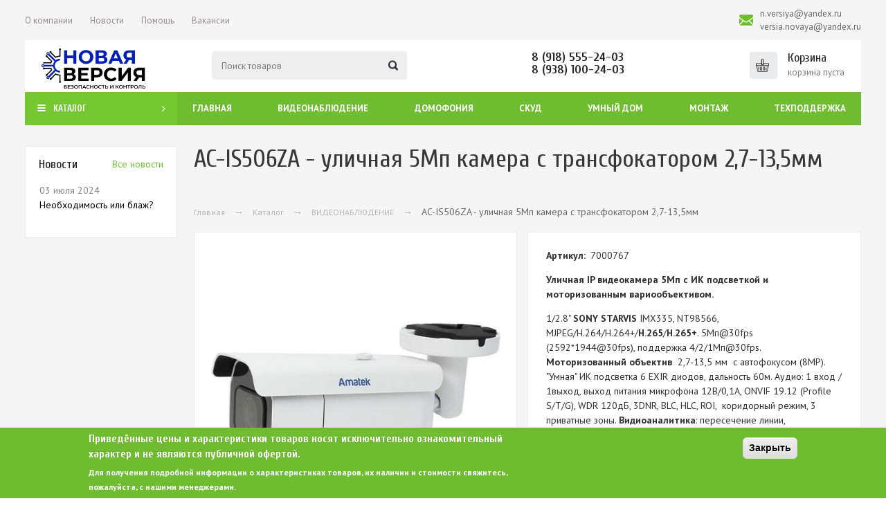

--- FILE ---
content_type: text/html; charset=UTF-8
request_url: https://novaya-versiya.ru/katalog/videonablyudenie-i-domofoniya/ac-is506za-ulichnaya-5mp-kamera-s-transfokatorom-27-135mm-0
body_size: 89569
content:
  <!DOCTYPE html>
 <html lang="ru" dir="ltr" prefix="content: http://purl.org/rss/1.0/modules/content/  dc: http://purl.org/dc/terms/  foaf: http://xmlns.com/foaf/0.1/  og: http://ogp.me/ns#  rdfs: http://www.w3.org/2000/01/rdf-schema#  schema: http://schema.org/  sioc: http://rdfs.org/sioc/ns#  sioct: http://rdfs.org/sioc/types#  skos: http://www.w3.org/2004/02/skos/core#  xsd: http://www.w3.org/2001/XMLSchema# ">
 <head>
  <meta charset="utf-8" />
<noscript><style>form.antibot * :not(.antibot-message) { display: none !important; }</style>
</noscript><meta property="og:image" content="https://novaya-versiya.ru/sites/default/files/product/10316_big.jpg" />
<meta property="og:image:url" content="https://novaya-versiya.ru/sites/default/files/product/10316_big.jpg" />
<meta property="og:image:secure_url" content="https://novaya-versiya.ru/sites/default/files/product/10316_big.jpg" />
<meta name="Generator" content="Drupal 9 (https://www.drupal.org)" />
<meta name="MobileOptimized" content="width" />
<meta name="HandheldFriendly" content="true" />
<meta name="viewport" content="width=device-width, initial-scale=1.0" />
<style>div#sliding-popup, div#sliding-popup .eu-cookie-withdraw-banner, .eu-cookie-withdraw-tab {background: #6fbc30} div#sliding-popup.eu-cookie-withdraw-wrapper { background: transparent; } #sliding-popup h1, #sliding-popup h2, #sliding-popup h3, #sliding-popup p, #sliding-popup label, #sliding-popup div, .eu-cookie-compliance-more-button, .eu-cookie-compliance-secondary-button, .eu-cookie-withdraw-tab { color: #ffffff;} .eu-cookie-withdraw-tab { border-color: #ffffff;}</style>
<link rel="shortcut icon" href="/sites/default/files/favicon.png" type="image/png" />
<script>window.a2a_config=window.a2a_config||{};a2a_config.callbacks=[];a2a_config.overlays=[];a2a_config.templates={};</script>

    <title>AC-IS506ZA - уличная 5Мп камера с трансфокатором 2,7-13,5мм | Новая версия - безопасность и контроль</title>
    <link rel="stylesheet" media="all" href="/libraries/slick/slick/slick.css?sk5x5v" />
<link rel="stylesheet" media="all" href="/modules/contrib/commerce/modules/cart/css/commerce_cart.layout.css?sk5x5v" />
<link rel="stylesheet" media="all" href="/core/themes/stable/css/views/views.module.css?sk5x5v" />
<link rel="stylesheet" media="all" href="/core/assets/vendor/jquery.ui/themes/base/core.css?sk5x5v" />
<link rel="stylesheet" media="all" href="/core/assets/vendor/jquery.ui/themes/base/resizable.css?sk5x5v" />
<link rel="stylesheet" media="all" href="/core/assets/vendor/jquery.ui/themes/base/checkboxradio.css?sk5x5v" />
<link rel="stylesheet" media="all" href="/core/assets/vendor/jquery.ui/themes/base/controlgroup.css?sk5x5v" />
<link rel="stylesheet" media="all" href="/core/assets/vendor/jquery.ui/themes/base/button.css?sk5x5v" />
<link rel="stylesheet" media="all" href="/modules/contrib/blazy/css/blazy.css?sk5x5v" />
<link rel="stylesheet" media="all" href="/modules/contrib/blazy/css/components/blazy.loading.css?sk5x5v" />
<link rel="stylesheet" media="all" href="/core/assets/vendor/jquery.ui/themes/base/menu.css?sk5x5v" />
<link rel="stylesheet" media="all" href="/core/assets/vendor/jquery.ui/themes/base/autocomplete.css?sk5x5v" />
<link rel="stylesheet" media="all" href="/modules/contrib/webform/css/webform.form.css?sk5x5v" />
<link rel="stylesheet" media="all" href="/modules/contrib/webform/css/webform.element.details.toggle.css?sk5x5v" />
<link rel="stylesheet" media="all" href="/modules/contrib/webform/css/webform.element.message.css?sk5x5v" />
<link rel="stylesheet" media="all" href="/modules/contrib/antibot/css/antibot.css?sk5x5v" />
<link rel="stylesheet" media="all" href="/modules/contrib/eu_cookie_compliance/css/eu_cookie_compliance.css?sk5x5v" />
<link rel="stylesheet" media="all" href="/sites/default/files/css/responsive_menu_breakpoint.css?sk5x5v" />
<link rel="stylesheet" media="all" href="/libraries/mmenu/dist/mmenu.css?sk5x5v" />
<link rel="stylesheet" media="all" href="/modules/contrib/responsive_menu/css/responsive_menu.css?sk5x5v" />
<link rel="stylesheet" media="all" href="/modules/contrib/addtoany/css/addtoany.css?sk5x5v" />
<link rel="stylesheet" media="all" href="/modules/contrib/paragraphs/css/paragraphs.unpublished.css?sk5x5v" />
<link rel="stylesheet" media="all" href="/modules/contrib/search_api_autocomplete/css/search_api_autocomplete.css?sk5x5v" />
<link rel="stylesheet" media="all" href="/modules/contrib/commerce/modules/cart/css/commerce_cart.theme.css?sk5x5v" />
<link rel="stylesheet" media="all" href="/modules/contrib/webform/css/webform.theme.classy.css?sk5x5v" />
<link rel="stylesheet" media="all" href="/core/themes/stable/css/core/assets/vendor/normalize-css/normalize.css?sk5x5v" />
<link rel="stylesheet" media="all" href="/core/themes/stable/css/core/normalize-fixes.css?sk5x5v" />
<link rel="stylesheet" media="all" href="/themes/custom/classier/css/generic.css?sk5x5v" />
<link rel="stylesheet" media="all" href="/core/themes/classy/css/components/action-links.css?sk5x5v" />
<link rel="stylesheet" media="all" href="/core/themes/classy/css/components/breadcrumb.css?sk5x5v" />
<link rel="stylesheet" media="all" href="/core/themes/classy/css/components/button.css?sk5x5v" />
<link rel="stylesheet" media="all" href="/core/themes/classy/css/components/collapse-processed.css?sk5x5v" />
<link rel="stylesheet" media="all" href="/core/themes/classy/css/components/container-inline.css?sk5x5v" />
<link rel="stylesheet" media="all" href="/core/themes/classy/css/components/details.css?sk5x5v" />
<link rel="stylesheet" media="all" href="/core/themes/classy/css/components/exposed-filters.css?sk5x5v" />
<link rel="stylesheet" media="all" href="/core/themes/classy/css/components/field.css?sk5x5v" />
<link rel="stylesheet" media="all" href="/core/themes/classy/css/components/form.css?sk5x5v" />
<link rel="stylesheet" media="all" href="/core/themes/classy/css/components/icons.css?sk5x5v" />
<link rel="stylesheet" media="all" href="/core/themes/classy/css/components/inline-form.css?sk5x5v" />
<link rel="stylesheet" media="all" href="/core/themes/classy/css/components/item-list.css?sk5x5v" />
<link rel="stylesheet" media="all" href="/core/themes/classy/css/components/link.css?sk5x5v" />
<link rel="stylesheet" media="all" href="/core/themes/classy/css/components/links.css?sk5x5v" />
<link rel="stylesheet" media="all" href="/core/themes/classy/css/components/menu.css?sk5x5v" />
<link rel="stylesheet" media="all" href="/core/themes/classy/css/components/more-link.css?sk5x5v" />
<link rel="stylesheet" media="all" href="/core/themes/classy/css/components/pager.css?sk5x5v" />
<link rel="stylesheet" media="all" href="/core/themes/classy/css/components/tabledrag.css?sk5x5v" />
<link rel="stylesheet" media="all" href="/core/themes/classy/css/components/tableselect.css?sk5x5v" />
<link rel="stylesheet" media="all" href="/core/themes/classy/css/components/tablesort.css?sk5x5v" />
<link rel="stylesheet" media="all" href="/core/themes/classy/css/components/tabs.css?sk5x5v" />
<link rel="stylesheet" media="all" href="/core/themes/classy/css/components/textarea.css?sk5x5v" />
<link rel="stylesheet" media="all" href="/core/themes/classy/css/components/ui-dialog.css?sk5x5v" />
<link rel="stylesheet" media="all" href="/core/themes/classy/css/components/messages.css?sk5x5v" />
<link rel="stylesheet" media="all" href="/core/themes/classy/css/components/node.css?sk5x5v" />
<link rel="stylesheet" media="all" href="/core/themes/classy/css/components/progress.css?sk5x5v" />
<link rel="stylesheet" media="all" href="/core/themes/classy/css/components/dialog.css?sk5x5v" />
<link rel="stylesheet" media="all" href="/themes/custom/classier/assets/css/itc-font.css?sk5x5v" />
<link rel="stylesheet" media="all" href="/themes/custom/classier/css/components.css?sk5x5v" />
<link rel="stylesheet" media="all" href="/themes/custom/classier/css/utility.css?sk5x5v" />
<link rel="stylesheet" media="all" href="/themes/custom/classier/css/style.css?sk5x5v" />

      <script src="/libraries/blazy/blazy.js?v=1.x"></script>

      </head>
      <body class="path-product not-front sidebar-first">
          <a href="#main-content" class="visually-hidden focusable skip-link">
        Перейти к основному содержанию
      </a>
      
        <div class="dialog-off-canvas-main-canvas" data-off-canvas-main-canvas>
     <div class="layout-container">

  <header role="banner">
      <div class="region region-popup">
  	<div class="region-inner">
  		<div data-drupal-messages-fallback class="hidden"></div>
<div  id="block-call-request-popup" class="block block-webform block- block-webform-block">
    <div class="close-btn">×</div>
    <div class="block-content">
      <h2 class="block-title">Заказать звонок</h2>
        <form class="webform-submission-form webform-submission-add-form webform-submission-call-request-form webform-submission-call-request-add-form webform-submission-call-request-commerce_product-7334-form webform-submission-call-request-commerce_product-7334-add-form js-webform-details-toggle webform-details-toggle antibot" data-drupal-selector="webform-submission-call-request-commerce-product-7334-add-form" data-action="/katalog/videonablyudenie-i-domofoniya/ac-is506za-ulichnaya-5mp-kamera-s-transfokatorom-27-135mm-0" action="/antibot" method="post" id="webform-submission-call-request-commerce-product-7334-add-form" accept-charset="UTF-8">
  
  <noscript>
  <div class="antibot-no-js antibot-message antibot-message-warning">Вы должны включить JavaScript чтобы использовать эту форму.</div>
</noscript>
<div class="js-form-item form-item js-form-type-textfield form-type-textfield js-form-item-phone form-item-phone form-no-label">
      <label for="edit-phone" class="visually-hidden js-form-required form-required">Телефон</label>
        <input data-webform-required-error="Вы должны ввести свой телефон!" data-drupal-selector="edit-phone" type="text" id="edit-phone" name="phone" value="" size="60" maxlength="255" placeholder="Телефон" class="form-text required" required="required" aria-required="true" />

        </div>
<div class="js-form-item form-item js-form-type-checkbox form-type-checkbox js-form-item-fz152-call-request form-item-fz152-call-request">
        <input data-webform-required-error="Вы должны быть согласны с обработкой своих персональных данных!" data-drupal-selector="edit-fz152-call-request" type="checkbox" id="edit-fz152-call-request" name="fz152_call_request" value="1" class="form-checkbox required" required="required" aria-required="true" />

        <label for="edit-fz152-call-request" class="option js-form-required form-required">Я даю согласие на обработку моих <a href="/privacy-policy" target="_blank">персональных данных</a></label>
      </div>
<div data-drupal-selector="edit-actions" class="form-actions webform-actions js-form-wrapper form-wrapper" id="edit-actions"><input class="webform-button--submit phone_button button button--primary js-form-submit form-submit" data-drupal-selector="edit-actions-submit" type="submit" id="edit-actions-submit" name="op" value="Отправить" />

</div>
<input data-drupal-selector="edit-antibot-key" type="hidden" name="antibot_key" value="" />
<input autocomplete="off" data-drupal-selector="form-nz-v8ghemm4b2glp1uy31xljiga-uqabfzvclj6iaf0" type="hidden" name="form_build_id" value="form-NZ_V8GHeMM4B2gLP1uY31xLJiGA-uqaBfzVClJ6Iaf0" />
<input data-drupal-selector="edit-webform-submission-call-request-commerce-product-7334-add-form" type="hidden" name="form_id" value="webform_submission_call_request_commerce_product_7334_add_form" />


  
</form>

    </div>
</div>

	
  	</div>    
  </div>

      <div class="region region-upper-header">
  	<div class="region-inner">
  		<nav role="navigation" aria-labelledby="block-upper-menu-menu" id="block-upper-menu" class="block block-menu navigation menu--upper-menu">
            
  <h2 class="visually-hidden" id="block-upper-menu-menu">Верхнее меню</h2>
  

        
              <ul class="menu">
                    <li class="menu-item">
        <a href="/o-kompanii" data-drupal-link-system-path="node/13">О компании</a>
              </li>
                <li class="menu-item">
        <a href="/novosti" data-drupal-link-system-path="novosti">Новости</a>
              </li>
                <li class="menu-item">
        <a href="/voprosotvet" data-drupal-link-system-path="voprosotvet">Помощь</a>
              </li>
                <li class="menu-item">
        <a href="/o-kompanii/vakancii" data-drupal-link-system-path="o-kompanii/vakancii">Вакансии</a>
              </li>
        </ul>
  


  </nav>

<div  id="block-elektronnaapocta" class="block-paragraph_block block block-block-content block- block-block-content8a28c7a2-48a1-41ef-b626-e302e52c38c7">
    <div class="block-content">
  
    
      
      <div class="field field--name-field-paragraph field--type-entity-reference-revisions field--label-hidden field__items">
              <div class="field__item">  <div class="paragraph paragraph--type--mail paragraph--view-mode--default paragraph-id--22">
          
      <div class="field field--name-field-paragraph-mail field--type-link field--label-hidden field__items">
              <div class="field__item"><a href="mailto:n.versiya@yandex.ru">n.versiya@yandex.ru</a></div>
              <div class="field__item"><a href="mailto:versia.novaya@yandex.ru">versia.novaya@yandex.ru</a></div>
          </div>
  
      </div>
</div>
          </div>
  
    </div>
</div>
	
  	</div>    
  </div>

      <div class="region region-header">
  	<div class="region-inner">
  		
<div  id="block-classier-branding" class="block block-system block- block-system-branding-block">
    <div class="block-content">
  
    
    <div class="site-logo-wrapper">
  <a href="/" title="Главная" rel="home" class="site-logo">
    <img src="/sites/default/files/logo_7.png" alt="Главная" />
  </a>
</div>
  </div>
</div>

<div  class="views-exposed-form block block-views block- block-views-exposed-filter-blockproducts-page-1" data-drupal-selector="views-exposed-form-products-page-1" id="block-search">
    <div class="block-content">
  
    
      <form action="/search" method="get" id="views-exposed-form-products-page-1" accept-charset="UTF-8">
  <div class="form--inline clearfix">
  <div class="js-form-item form-item js-form-type-search-api-autocomplete form-type-search-api-autocomplete js-form-item-keywords form-item-keywords form-no-label">
        <input placeholder="Поиск товаров" data-drupal-selector="edit-keywords" data-search-api-autocomplete-search="products" class="form-autocomplete form-text" data-autocomplete-path="/search_api_autocomplete/products?display=page_1&amp;&amp;filter=keywords" type="text" id="edit-keywords" name="keywords" value="" size="30" maxlength="128" />

        </div>
<div data-drupal-selector="edit-actions" class="form-actions js-form-wrapper form-wrapper" id="edit-actions"><input data-drupal-selector="edit-submit-products" type="submit" id="edit-submit-products" value="Применить" class="button js-form-submit form-submit" />
</div>

</div>

</form>

    </div>
</div>

<div  id="block-header-contact" class="block-paragraph_block block block-block-content block- block-block-content261b9d2c-3a94-46d2-9eff-3019b59af32e">
    <div class="block-content">
  
    
      
      <div class="field field--name-field-paragraph field--type-entity-reference-revisions field--label-hidden field__items">
              <div class="field__item">  <div class="paragraph paragraph--type--kontakty paragraph--view-mode--default paragraph-id--6">
          
      <div class="field field--name-field-paragraph-contacts field--type-entity-reference-revisions field--label-hidden field__items">
              <div class="field__item">  <div class="paragraph paragraph--type--telefon paragraph--view-mode--default paragraph-id--5">
          
      <div class="field field--name-field-paragraph-phone field--type-link field--label-hidden field__items">
              <div class="field__item"><a href="tel:89185552403">8 (918) 555-24-03</a></div>
              <div class="field__item"><a href="tel:89381002403">8 (938) 100-24-03</a></div>
          </div>
  
      </div>
</div>
          </div>
  
      </div>
</div>
          </div>
  
    </div>
</div>

<div  id="block-basket" class="block block-commerce-cart block-">
    <div class="block-content">
  
    
      <div class="cart--cart-block">
  <div class="cart-block--summary">
    <a class="cart-block--link__expand" href="/cart">
      <span class="fa fa-shopping-basket">
              </span>
      <div class="title">Корзина</div>
      <span class="cart-block--summary__count">
                   корзина пуста
              </span>
    </a>
  </div>
</div>
    </div>
</div>
	
  	</div>    
  </div>

  </header>

    <div class="region region-featured">
  	<div class="region-inner">
  		
<div  id="block-main-toggle" class="responsive-menu-toggle-wrapper responsive-menu-toggle block block-responsive-menu block- block-responsive-menu-toggle">
    <div class="block-content">
  
    
      <a class="toggle responsive-menu-toggle-icon" title="Menu" href="#off-canvas">
  <span class="icon"></span><span class="label">Меню</span>
</a>
    </div>
</div>
<nav role="navigation" aria-labelledby="block-katalog-menu" id="block-katalog" class="block block-menu navigation menu--katalog">
      
  <a href='/katalog'><h2 id="block-katalog-menu">Каталог</h2></a>
  

        
              <ul class="menu">
                    <li class="menu-item menu-item--collapsed">
        <a href="/katalog/videonablyudenie" data-drupal-link-system-path="taxonomy/term/361">ВИДЕОНАБЛЮДЕНИЕ</a>
              </li>
                <li class="menu-item">
        <a href="/katalog/domofoniya" data-drupal-link-system-path="taxonomy/term/397">ДОМОФОНИЯ</a>
              </li>
                <li class="menu-item">
        <a href="/katalog/umnyy-dom" data-drupal-link-system-path="taxonomy/term/362">УМНЫЙ ДОМ</a>
              </li>
                <li class="menu-item">
        <a href="/katalog/skud" data-drupal-link-system-path="taxonomy/term/370">СКУД</a>
              </li>
                <li class="menu-item">
        <a href="/o-kompanii/vakancii" data-drupal-link-system-path="o-kompanii/vakancii">ВАКАНСИИ</a>
              </li>
                <li class="menu-item">
        <a href="/kontakty" data-drupal-link-system-path="node/70">Контакты</a>
              </li>
        </ul>
  


  </nav>

<div  id="block-horizontalmenu" class="block block-responsive-menu block- block-responsive-menu-horizontal-menu">
    <div class="block-content">
  
    
      <nav class="responsive-menu-block-wrapper">
  
              <ul id="horizontal-menu" class="horizontal-menu">
                    <li class="menu-item">
        <a href="/" data-drupal-link-system-path="&lt;front&gt;">Главная</a>
              </li>
                <li class="menu-item">
        <a href="/katalog/videonablyudenie-i-domofoniya">Видеонаблюдение</a>
              </li>
                <li class="menu-item">
        <a href="/katalog/domofoniya" data-drupal-link-system-path="taxonomy/term/397">Домофония</a>
              </li>
                <li class="menu-item">
        <a href="/katalog/skud" data-drupal-link-system-path="taxonomy/term/370">СКУД</a>
              </li>
                <li class="menu-item">
        <a href="/katalog/umnyy-dom" data-drupal-link-system-path="taxonomy/term/362">Умный дом</a>
              </li>
                <li class="menu-item">
        <a href="/montazh-videonablyudeniya" data-drupal-link-system-path="node/137">Монтаж</a>
              </li>
                <li class="menu-item menu-item--expanded">
        <a href="/voprosotvet" data-drupal-link-system-path="voprosotvet">Техподдержка</a>
                                <ul class="menu sub-nav">
                    <li class="menu-item">
        <a href="/garantia-na-tovar" data-drupal-link-system-path="node/18">Правила возврата товара</a>
              </li>
                <li class="menu-item">
        <a href="/uslovia-dostavki" data-drupal-link-system-path="node/17">Условия доставки</a>
              </li>
                <li class="menu-item">
        <a href="/uslovia-oplaty" data-drupal-link-system-path="node/16">Условия оплаты</a>
              </li>
                <li class="menu-item">
        <a href="/sertifikaty" data-drupal-link-system-path="sertifikaty">Сертификаты</a>
              </li>
        </ul>
  
              </li>
        </ul>
  


</nav>
    </div>
</div>
	
  	</div>    
  </div>

    <div class="region region-menu">
  	<div class="region-inner">
      
<div  id="block-toggle" class="responsive-menu-toggle-wrapper responsive-menu-toggle block block-responsive-menu block- block-responsive-menu-toggle">
    <div class="block-content">
  
    
      <a class="toggle responsive-menu-toggle-icon" title="Menu" href="#off-canvas">
  <span class="icon"></span><span class="label">Меню</span>
</a>
    </div>
</div>

<div  id="block-animated-branding" class="block block-system block- block-system-branding-block">
    <div class="block-content">
  
    
    <div class="site-logo-wrapper">
  <a href="/" title="Главная" rel="home" class="site-logo">
    <img src="/sites/default/files/logo_7.png" alt="Главная" />
  </a>
</div>
  </div>
</div>
<nav role="navigation" aria-labelledby="block-animated-menu-menu" id="block-animated-menu" class="block block-menu navigation menu--mobile-menu">
            
  <h2 class="visually-hidden" id="block-animated-menu-menu">Плавающее меню</h2>
  

        
              <ul class="menu">
                    <li class="menu-item">
        <a href="/" data-drupal-link-system-path="&lt;front&gt;">ГЛАВНАЯ</a>
              </li>
                <li class="menu-item">
        <a href="/katalog/videonablyudenie-i-domofoniya">ВИДЕОНАБЛЮДЕНИЕ</a>
              </li>
                <li class="menu-item">
        <a href="/katalog/domofoniya" data-drupal-link-system-path="taxonomy/term/397">ДОМОФОНИЯ</a>
              </li>
                <li class="menu-item">
        <a href="/katalog/skud" data-drupal-link-system-path="taxonomy/term/370">СКУД</a>
              </li>
                <li class="menu-item">
        <a href="/katalog/umnyy-dom" data-drupal-link-system-path="taxonomy/term/362">УМНЫЙ ДОМ</a>
              </li>
                <li class="menu-item">
        <a href="/montazh-videonablyudeniya" data-drupal-link-system-path="node/137">МОНТАЖ</a>
              </li>
                <li class="menu-item">
        <a href="/o-kompanii/vakancii" data-drupal-link-system-path="o-kompanii/vakancii">ВАКАНСИИ</a>
              </li>
                <li class="menu-item">
        <a href="/kontakty" data-drupal-link-system-path="node/70">КОНТАКТЫ</a>
              </li>
                <li class="menu-item menu-item--collapsed">
        <a href="/voprosotvet" data-drupal-link-system-path="voprosotvet">ТЕХПОДДЕРЖКА</a>
              </li>
        </ul>
  


  </nav>

<div  id="block-basket-2" class="block block-commerce-cart block-">
    <div class="block-content">
  
    
      <div class="cart--cart-block">
  <div class="cart-block--summary">
    <a class="cart-block--link__expand" href="/cart">
      <span class="fa fa-shopping-basket">
              </span>
      <div class="title">Корзина</div>
      <span class="cart-block--summary__count">
                   корзина пуста
              </span>
    </a>
  </div>
</div>
    </div>
</div>

<div  class="views-exposed-form block block-views block- block-views-exposed-filter-blockproducts-page-1" data-drupal-selector="views-exposed-form-products-page-1" id="block-raskrytayaformaproductspage-1">
    <div class="block-content">
  
    
      <form action="/search" method="get" id="views-exposed-form-products-page-1" accept-charset="UTF-8">
  <div class="form--inline clearfix">
  <div class="js-form-item form-item js-form-type-search-api-autocomplete form-type-search-api-autocomplete js-form-item-keywords form-item-keywords form-no-label">
        <input placeholder="Поиск товаров" data-drupal-selector="edit-keywords" data-search-api-autocomplete-search="products" class="form-autocomplete form-text" data-autocomplete-path="/search_api_autocomplete/products?display=page_1&amp;&amp;filter=keywords" type="text" id="edit-keywords--2" name="keywords" value="" size="30" maxlength="128" />

        </div>
<div data-drupal-selector="edit-actions" class="form-actions js-form-wrapper form-wrapper" id="edit-actions--2"><input data-drupal-selector="edit-submit-products-2" type="submit" id="edit-submit-products--2" value="Применить" class="button js-form-submit form-submit" />
</div>

</div>

</form>

    </div>
</div>
	
  	</div>    
  </div>


  
  

  

  

  

  

  <main role="main">
    <a id="main-content" tabindex="-1"></a>
    <div class="layout-content">
      
      
        <div class="region region-content">
  	<div class="region-inner">
  		
<div  id="block-page-title" class="block block-core block- block-page-title-block">
    <div class="block-content">
  
    
      
  <h1 class="page-title">
            <div class="field field--name-title field--type-string field--label-hidden field__item">AC-IS506ZA - уличная 5Мп камера с трансфокатором 2,7-13,5мм</div>
      </h1>


    </div>
</div>

<div  id="block-classier-breadcrumbs" class="block block-system block- block-system-breadcrumb-block">
    <div class="block-content">
  
    
        <nav class="breadcrumb" role="navigation" aria-labelledby="system-breadcrumb">
    <div id="system-breadcrumb" class="visually-hidden">Строка навигации</div>
    <ol>
          <li>
                  <a href="/">Главная</a>
              </li>
          <li>
                  <a href="/katalog">Каталог</a>
              </li>
          <li>
                  <a href="/katalog/videonablyudenie">ВИДЕОНАБЛЮДЕНИЕ</a>
              </li>
          <li>
                  AC-IS506ZA - уличная 5Мп камера с трансфокатором 2,7-13,5мм
              </li>
        </ol>
  </nav>

    </div>
</div>
<div  id="block-classier-content" class="block block-system block- block-system-main-block">

    <div class="block-content">
  	
	  	  	
  	    	


<article class="view view- view-id- view-display-id- view-mode-full contextual-region" id='product-content'>
  <div class='wrapper'>
    <div class="header_content">
      <div class='image'>
        <div class="slick-wrapper slick-wrapper--asnavfor"><div data-blazy="" class="slick blazy slick--field slick--field-images slick--field-images--default slick--optionset--tovar slick--main" id="slick-commerce-product-default-images-default-7334-1"><div id="slick-commerce-product-default-images-default-7334-1-slider" data-slick="{&quot;asNavFor&quot;:&quot;#slick-commerce-product-default-images-default-7334-1-thumbnail-slider&quot;,&quot;arrows&quot;:false,&quot;fade&quot;:true,&quot;swipeToSlide&quot;:true}" class="slick__slider"><div class="slick__slide slide slide--0"><div class="slide__content"><div data-thumb="/sites/default/files/styles/medium/public/product/10316_big.jpg?itok=PPLXVZMC" class="media media--blazy media--bundle--default media--slick media--image"><img class="media__image media__element" src="/sites/default/files/styles/large/public/product/10316_big.jpg?itok=MO_jPUny" width="480" height="480" loading="lazy" typeof="foaf:Image" /></div></div></div><div class="slick__slide slide slide--1"><div class="slide__content"><div data-thumb="/sites/default/files/styles/medium/public/product/10317_big.jpg?itok=JwYxzO9C" class="media media--blazy media--bundle--default media--slick media--image"><img class="media__image media__element" src="/sites/default/files/styles/large/public/product/10317_big.jpg?itok=sh8IFPWi" width="480" height="480" loading="lazy" typeof="foaf:Image" /></div></div></div><div class="slick__slide slide slide--2"><div class="slide__content"><div data-thumb="/sites/default/files/styles/medium/public/product/10318_big.jpg?itok=1YOAPd6g" class="media media--blazy media--bundle--default media--slick media--image"><img class="media__image media__element" src="/sites/default/files/styles/large/public/product/10318_big.jpg?itok=uAeKkXqo" width="480" height="480" loading="lazy" typeof="foaf:Image" /></div></div></div><div class="slick__slide slide slide--3"><div class="slide__content"><div data-thumb="/sites/default/files/styles/medium/public/product/10319_big.jpg?itok=Bq-B6KC2" class="media media--blazy media--bundle--default media--slick media--image"><img class="media__image media__element" src="/sites/default/files/styles/large/public/product/10319_big.jpg?itok=N1G-tGhj" width="480" height="480" loading="lazy" typeof="foaf:Image" /></div></div></div><div class="slick__slide slide slide--4"><div class="slide__content"><div data-thumb="/sites/default/files/styles/medium/public/product/10320_big.jpg?itok=SVWybvnR" class="media media--blazy media--bundle--default media--slick media--image"><img class="media__image media__element" src="/sites/default/files/styles/large/public/product/10320_big.jpg?itok=cKYy6sN7" width="480" height="480" loading="lazy" typeof="foaf:Image" /></div></div></div><div class="slick__slide slide slide--5"><div class="slide__content"><div data-thumb="/sites/default/files/styles/medium/public/product/10322_big.jpg?itok=x-WIucSV" class="media media--blazy media--bundle--default media--slick media--image"><img class="media__image media__element" src="/sites/default/files/styles/large/public/product/10322_big.jpg?itok=8bMy0dkw" width="480" height="480" loading="lazy" typeof="foaf:Image" /></div></div></div></div><nav role="navigation" class="slick__arrow"><button type="button" data-role="none" class="slick-prev" aria-label="Previous" tabindex="0">Previous</button><button type="button" data-role="none" class="slick-next" aria-label="Next" tabindex="0">Next</button></nav></div><div class="slick slick--optionset--tovary slick--thumbnail slick--multiple-view" id="slick-commerce-product-default-images-default-7334-1-thumbnail"><div id="slick-commerce-product-default-images-default-7334-1-thumbnail-slider" data-slick="{&quot;mobileFirst&quot;:true,&quot;asNavFor&quot;:&quot;#slick-commerce-product-default-images-default-7334-1-slider&quot;,&quot;adaptiveHeight&quot;:true,&quot;fade&quot;:true,&quot;focusOnSelect&quot;:true,&quot;slide&quot;:&quot;.slick__slide&quot;,&quot;slidesToShow&quot;:3,&quot;slidesToScroll&quot;:3,&quot;swipeToSlide&quot;:true,&quot;easing&quot;:&quot;&quot;,&quot;variableWidth&quot;:true,&quot;waitForAnimate&quot;:false,&quot;responsive&quot;:[{&quot;breakpoint&quot;:1180,&quot;settings&quot;:{&quot;adaptiveHeight&quot;:true,&quot;focusOnSelect&quot;:true,&quot;slidesToShow&quot;:4,&quot;slidesToScroll&quot;:4,&quot;swipeToSlide&quot;:true,&quot;waitForAnimate&quot;:false}}]}" class="slick__slider"><div class="slick__slide slide slide--0"><div class="slide__thumbnail"><img src="/sites/default/files/styles/medium/public/product/10316_big.jpg?itok=PPLXVZMC" alt="" typeof="foaf:Image" class="image-style-medium" /></div></div><div class="slick__slide slide slide--1"><div class="slide__thumbnail"><img src="/sites/default/files/styles/medium/public/product/10317_big.jpg?itok=JwYxzO9C" alt="" typeof="foaf:Image" class="image-style-medium" /></div></div><div class="slick__slide slide slide--2"><div class="slide__thumbnail"><img src="/sites/default/files/styles/medium/public/product/10318_big.jpg?itok=1YOAPd6g" alt="" typeof="foaf:Image" class="image-style-medium" /></div></div><div class="slick__slide slide slide--3"><div class="slide__thumbnail"><img src="/sites/default/files/styles/medium/public/product/10319_big.jpg?itok=Bq-B6KC2" alt="" typeof="foaf:Image" class="image-style-medium" /></div></div><div class="slick__slide slide slide--4"><div class="slide__thumbnail"><img src="/sites/default/files/styles/medium/public/product/10320_big.jpg?itok=SVWybvnR" alt="" typeof="foaf:Image" class="image-style-medium" /></div></div><div class="slick__slide slide slide--5"><div class="slide__thumbnail"><img src="/sites/default/files/styles/medium/public/product/10322_big.jpg?itok=x-WIucSV" alt="" typeof="foaf:Image" class="image-style-medium" /></div></div></div><nav role="navigation" class="slick__arrow"><button type="button" data-role="none" class="slick-prev" aria-label="Previous" tabindex="0">Previous</button><button type="button" data-role="none" class="slick-next" aria-label="Next" tabindex="0">Next</button></nav></div></div>
      </div>
        <div class='labels'>
                  </div>

      <div class='content'>
        <div class="variation-sku">
          
  <div class="product--variation-field--variation-sku__7334--full field field--name-sku field--type-string field--label-inline clearfix">
    <div class="field__label">Артикул</div>
              <div class="field__item">7000767</div>
          </div>

        </div>
                  
          <div class="body_section"  >
            
            <div class="clearfix text-formatted field field--name-body field--type-text-with-summary field--label-hidden field__item"><p><b>Уличная</b><b> </b><b>IP видеокамера 5Мп с ИК подсветкой и моторизованным вариообъективом.</b></p>

<p>1/2.8" <b>SONY STARVIS</b> IMX335, NT98566, MJPEG/H.264/H.264+/<b>H.265</b>/<b>H.265+</b>. 5Мп@30fps<b> </b>(2592*1944@30fps), поддержка 4/2/1Мп@30fps. <b>Моторизованный объектив</b>  2,7-13,5 мм  с автофокусом (8MP). "Умная" ИК подсветка 6 EXIR диодов, дальность 60м. Аудио: 1 вход / 1выход, выход питания микрофона 12В/0,1А, ONVIF 19.12 (Profile S/T/G), WDR 120дБ, 3DNR, BLC, HLC, ROI,  коридорный режим, 3 приватные зоны. <b>Видиоаналитика</b>: пересечение линии, пересечение периметра, обнаружение праздношатания, обнаружение скопления людей, обнаружение движения человека или автомобиля. Слот для SD карты до 512Гб (люк в корпусе). Питание: PoE (IEEE 802.3af) / DC12В, 950мA, IP67, 3D-Axis кронштейн, рабочая температура:  -40...+60°C, размеры 179x90x90мм, вес 1,65 кг. Приложение BitVision.</p>
</div>
      
                      </div>
          
                
            <div class="product--variation-field--variation-price__7334--full field field--name-price field--type-commerce-price field--label-hidden field__item">12 241,00 руб.</div>
      
                  <div class='in_stock'>
            <span>Имеется на складе</span>
          </div>
                
        <div class="counter_block big_basket">
          
      <div class="field field--name-variations field--type-entity-reference field--label-hidden field__items">
              <div class="field__item"><form class="commerce-order-item-add-to-cart-form-commerce-product-7334 commerce-order-item-add-to-cart-form" data-drupal-selector="commerce-order-item-add-to-cart-form-commerce-product-7334" action="/katalog/videonablyudenie-i-domofoniya/ac-is506za-ulichnaya-5mp-kamera-s-transfokatorom-27-135mm-0" method="post" id="commerce-order-item-add-to-cart-form-commerce-product-7334" accept-charset="UTF-8">
  <div class="field--type-entity-reference field--name-purchased-entity field--widget-commerce-product-variation-attributes js-form-wrapper form-wrapper" data-drupal-selector="edit-purchased-entity-wrapper" id="edit-purchased-entity-wrapper">      
  </div>
<input autocomplete="off" data-drupal-selector="form-v1sxaqsgu7zuf4skhkaf5mux2odx5luqw-wsoc9dixq" type="hidden" name="form_build_id" value="form-V1sxaQSgU7zUf4SkhKaF5MUX2ODx5LuQw_WSOC9dIXQ" />
<input data-drupal-selector="edit-commerce-order-item-add-to-cart-form-commerce-product-7334" type="hidden" name="form_id" value="commerce_order_item_add_to_cart_form_commerce_product_7334" />
<div class="field--type-decimal field--name-quantity field--widget-commerce-quantity js-form-wrapper form-wrapper" data-drupal-selector="edit-quantity-wrapper" id="edit-quantity-wrapper">      <div class="js-form-item form-item js-form-type-number form-type-number js-form-item-quantity-0-value form-item-quantity-0-value">
      <label for="edit-quantity-0-value">Quantity</label>
        
<div class="minus button">-</div>
<input data-drupal-selector="edit-quantity-0-value" type="number" id="edit-quantity-0-value" name="quantity[0][value]" value="1" step="1" min="1" placeholder="" class="form-number" />
<div class="plus button">+</div>
        </div>

  </div>
<div data-drupal-selector="edit-actions" class="form-actions js-form-wrapper form-wrapper" id="edit-actions--3"><input class="button--add-to-cart button button--primary js-form-submit form-submit" data-drupal-selector="edit-submit" type="submit" id="edit-submit" name="op" value="В корзину" />
</div>

</form>
</div>
          </div>
  
        </div>
        <div class="share">
            <div class="share-button">Поделиться: </div>
            <script src="https://yastatic.net/share2/share.js"></script>
<div class="ya-share2" data-curtain data-services="vkontakte,facebook,odnoklassniki,telegram,viber,whatsapp,skype"></div>
        </div>
      </div>
    </div>
      </div>
</article>

<div id="list_product">
  <h2>Посмотрите также:</h2>
  <div class="block-content">
    <div class="views-element-container"><div class="view view-katalog view-id-katalog view-display-id-block_1 js-view-dom-id-6863dc35dcc4e53c4e9699dc459291bd510e2f04c0903545c42d78bd71e87730">
  
    
      
      <div class="view-content">
          <div class="views-row"><article class="style view_mode_katalog">
    <div class="wrapper">
      <div class='image'>
        <a href="/katalog/videonablyudenie-i-domofoniya/ac-idv503a-kupolnaya-ip-videokamera-5mp-0">
            <a href="/katalog/videonablyudenie-i-domofoniya/ac-idv503a-kupolnaya-ip-videokamera-5mp-0" hreflang="ru"><img src="/sites/default/files/styles/medium/public/product/9773_big.jpg?itok=9V3rcRmF" width="240" height="180" alt="" loading="lazy" typeof="foaf:Image" class="image-style-medium" />

</a>

        </a>
        <div class='labels'>
                      		    <div class="label hit">
	    	<span class="label__content">
	    		Хит
	    	</span>
	    </div>
				
                  </div>
      </div>
      <div class='content'>
        <div class="title">
          <h3>
            <a href="/katalog/videonablyudenie-i-domofoniya/ac-idv503a-kupolnaya-ip-videokamera-5mp-0">
            <div class="field field--name-title field--type-string field--label-hidden field__item">AC-IDV503A - купольная IP видеокамера 5Мп</div>
      </a>
          </h3>
          7000713
          
            <div class="clearfix text-formatted field field--name-body field--type-text-with-summary field--label-hidden field__item"><p><b>Купольная вандалозащищенная IP видеокамера 5Мп с ИК подсветкой</b></p></div>
      
        </div>
        <div class='footer_button'>
          
            <div class="product--variation-field--variation-price__7316--quantity field field--name-price field--type-commerce-price field--label-hidden field__item">7 517,00 руб.</div>
      
          <div class="counter_block big_basket">
            
      <div class="field field--name-variations field--type-entity-reference field--label-hidden field__items">
              <div class="field__item"><div class="atc-wrapper"><div class="atc-quantity-wrapper form-type-number"><div class="minus button">-</div><input type="number" name="atc_quantity" value="1" step="1" min="1" placeholder="" class="atc-quantity form-number" /><div class="plus button">+</div></div><button type="button" data-drupal-catcad-link="add_to_cart" class="catcad-link button button--primary form-submit button--add-to-cart add-to-cart-ajax-dialog" data-drupal-product-id="7316" data-drupal-view-mode="ajax_dialog" data-drupal-combine="1" data-drupal-langcode="ru">В корзину</button></div>
</div>
          </div>
  
          </div>
        </div>
      </div>
    </div>
</article>
</div>
    <div class="views-row"><article class="style view_mode_katalog">
    <div class="wrapper">
      <div class='image'>
        <a href="/katalog/domofoniya/videodomofon-mt-mw70h-sd-wifi">
            <a href="/katalog/domofoniya/videodomofon-mt-mw70h-sd-wifi" hreflang="ru"><img src="/sites/default/files/styles/medium/public/product/mw7.0hwifi1-600x600-600x600.jpg?itok=x76AeYeQ" width="240" height="180" alt="" loading="lazy" typeof="foaf:Image" class="image-style-medium" />

</a>

        </a>
        <div class='labels'>
                      		    <div class="label hit">
	    	<span class="label__content">
	    		Хит
	    	</span>
	    </div>
				
                  </div>
      </div>
      <div class='content'>
        <div class="title">
          <h3>
            <a href="/katalog/domofoniya/videodomofon-mt-mw70h-sd-wifi">
            <div class="field field--name-title field--type-string field--label-hidden field__item">Видеодомофон MT-MW7.0H-SD Wifi</div>
      </a>
          </h3>
          7114
          
            <div class="clearfix text-formatted field field--name-body field--type-text-with-summary field--label-hidden field__item"><p><strong>Видеодомофон MT-MW7.0H-SD </strong><strong>Wifi</strong></p></div>
      
        </div>
        <div class='footer_button'>
          
            <div class="product--variation-field--variation-price__7114--quantity field field--name-price field--type-commerce-price field--label-hidden field__item">14 870,00 руб.</div>
      
          <div class="counter_block big_basket">
            
      <div class="field field--name-variations field--type-entity-reference field--label-hidden field__items">
              <div class="field__item"><div class="atc-wrapper"><div class="atc-quantity-wrapper form-type-number"><div class="minus button">-</div><input type="number" name="atc_quantity" value="1" step="1" min="1" placeholder="" class="atc-quantity form-number" /><div class="plus button">+</div></div><button type="button" data-drupal-catcad-link="add_to_cart" class="catcad-link button button--primary form-submit button--add-to-cart add-to-cart-ajax-dialog" data-drupal-product-id="7114" data-drupal-view-mode="ajax_dialog" data-drupal-combine="1" data-drupal-langcode="ru">В корзину</button></div>
</div>
          </div>
  
          </div>
        </div>
      </div>
    </div>
</article>
</div>
    <div class="views-row"><article class="style view_mode_katalog">
    <div class="wrapper">
      <div class='image'>
        <a href="/katalog/videonablyudenie-i-domofoniya/ac-idv502emx-28-kupolnaya-ip-videokamera-5mp">
            <a href="/katalog/videonablyudenie-i-domofoniya/ac-idv502emx-28-kupolnaya-ip-videokamera-5mp" hreflang="ru"><img src="/sites/default/files/styles/medium/public/product/10127_big.jpg?itok=ayg923kd" width="240" height="180" alt="" loading="lazy" typeof="foaf:Image" class="image-style-medium" />

</a>

        </a>
        <div class='labels'>
                      		    <div class="label hit">
	    	<span class="label__content">
	    		Хит
	    	</span>
	    </div>
				
                  </div>
      </div>
      <div class='content'>
        <div class="title">
          <h3>
            <a href="/katalog/videonablyudenie-i-domofoniya/ac-idv502emx-28-kupolnaya-ip-videokamera-5mp">
            <div class="field field--name-title field--type-string field--label-hidden field__item">AC-IDV502EMX (2,8) - купольная IP видеокамера 5Мп</div>
      </a>
          </h3>
          7000663
          
            <div class="clearfix text-formatted field field--name-body field--type-text-with-summary field--label-hidden field__item"><p><b>Купольная вандалозащищенная IP видеокамера 5Мп с ИК подсветкой.</b></p></div>
      
        </div>
        <div class='footer_button'>
          
            <div class="product--variation-field--variation-price__7443--quantity field field--name-price field--type-commerce-price field--label-hidden field__item">5 525,00 руб.</div>
      
          <div class="counter_block big_basket">
            
      <div class="field field--name-variations field--type-entity-reference field--label-hidden field__items">
              <div class="field__item"><div class="atc-wrapper"><div class="atc-quantity-wrapper form-type-number"><div class="minus button">-</div><input type="number" name="atc_quantity" value="1" step="1" min="1" placeholder="" class="atc-quantity form-number" /><div class="plus button">+</div></div><button type="button" data-drupal-catcad-link="add_to_cart" class="catcad-link button button--primary form-submit button--add-to-cart add-to-cart-ajax-dialog" data-drupal-product-id="7443" data-drupal-view-mode="ajax_dialog" data-drupal-combine="1" data-drupal-langcode="ru">В корзину</button></div>
</div>
          </div>
  
          </div>
        </div>
      </div>
    </div>
</article>
</div>
    <div class="views-row"><article class="style view_mode_katalog">
    <div class="wrapper">
      <div class='image'>
        <a href="/katalog/videonablyudenie-i-domofoniya/ac-idv402msx-28-kupolnaya-ip-videokamera-4mp">
            <a href="/katalog/videonablyudenie-i-domofoniya/ac-idv402msx-28-kupolnaya-ip-videokamera-4mp" hreflang="ru"><img src="/sites/default/files/styles/medium/public/product/10395_big.jpg?itok=nekP1ejs" width="240" height="180" alt="" loading="lazy" typeof="foaf:Image" class="image-style-medium" />

</a>

        </a>
        <div class='labels'>
                      		    <div class="label hit">
	    	<span class="label__content">
	    		Хит
	    	</span>
	    </div>
				
                  </div>
      </div>
      <div class='content'>
        <div class="title">
          <h3>
            <a href="/katalog/videonablyudenie-i-domofoniya/ac-idv402msx-28-kupolnaya-ip-videokamera-4mp">
            <div class="field field--name-title field--type-string field--label-hidden field__item">AC-IDV402MSX (2.8) - купольная IP видеокамера 4Мп</div>
      </a>
          </h3>
          7000754
          
            <div class="clearfix text-formatted field field--name-body field--type-text-with-summary field--label-hidden field__item"><p><b>Купольная вандалозащищенная IP видеокамера 4Мп с ИК подсветкой.</b></p></div>
      
        </div>
        <div class='footer_button'>
          
            <div class="product--variation-field--variation-price__7434--quantity field field--name-price field--type-commerce-price field--label-hidden field__item">4 341,00 руб.</div>
      
          <div class="counter_block big_basket">
            
      <div class="field field--name-variations field--type-entity-reference field--label-hidden field__items">
              <div class="field__item"><div class="atc-wrapper"><div class="atc-quantity-wrapper form-type-number"><div class="minus button">-</div><input type="number" name="atc_quantity" value="1" step="1" min="1" placeholder="" class="atc-quantity form-number" /><div class="plus button">+</div></div><button type="button" data-drupal-catcad-link="add_to_cart" class="catcad-link button button--primary form-submit button--add-to-cart add-to-cart-ajax-dialog" data-drupal-product-id="7434" data-drupal-view-mode="ajax_dialog" data-drupal-combine="1" data-drupal-langcode="ru">В корзину</button></div>
</div>
          </div>
  
          </div>
        </div>
      </div>
    </div>
</article>
</div>
    <div class="views-row"><article class="style view_mode_katalog">
    <div class="wrapper">
      <div class='image'>
        <a href="/katalog/videonablyudenie-i-domofoniya/ar-n3222f-setevoy-ip-videoregistrator-nvr-do-12-mp">
            <a href="/katalog/videonablyudenie-i-domofoniya/ar-n3222f-setevoy-ip-videoregistrator-nvr-do-12-mp" hreflang="ru"><img src="/sites/default/files/styles/medium/public/product/10354_big.jpg?itok=TtK-lbT0" width="240" height="180" alt="" loading="lazy" typeof="foaf:Image" class="image-style-medium" />

</a>

        </a>
        <div class='labels'>
                      		    <div class="label hit">
	    	<span class="label__content">
	    		Хит
	    	</span>
	    </div>
				
                  </div>
      </div>
      <div class='content'>
        <div class="title">
          <h3>
            <a href="/katalog/videonablyudenie-i-domofoniya/ar-n3222f-setevoy-ip-videoregistrator-nvr-do-12-mp">
            <div class="field field--name-title field--type-string field--label-hidden field__item">AR-N3222F - сетевой IP видеорегистратор (NVR) до 12 Мп</div>
      </a>
          </h3>
          7000766
          
            <div class="clearfix text-formatted field field--name-body field--type-text-with-summary field--label-hidden field__item"><p class="text-align-justify">32-х канальный <b> </b>H264/H264+/H265/H265+ Real Time NVR, ONVIF (Profile S/T), «облачный» сервис.</p></div>
      
        </div>
        <div class='footer_button'>
          
            <div class="product--variation-field--variation-price__7375--quantity field field--name-price field--type-commerce-price field--label-hidden field__item">24 169,00 руб.</div>
      
          <div class="counter_block big_basket">
            
      <div class="field field--name-variations field--type-entity-reference field--label-hidden field__items">
              <div class="field__item"><div class="atc-wrapper"><div class="atc-quantity-wrapper form-type-number"><div class="minus button">-</div><input type="number" name="atc_quantity" value="1" step="1" min="1" placeholder="" class="atc-quantity form-number" /><div class="plus button">+</div></div><button type="button" data-drupal-catcad-link="add_to_cart" class="catcad-link button button--primary form-submit button--add-to-cart add-to-cart-ajax-dialog" data-drupal-product-id="7375" data-drupal-view-mode="ajax_dialog" data-drupal-combine="1" data-drupal-langcode="ru">В корзину</button></div>
</div>
          </div>
  
          </div>
        </div>
      </div>
    </div>
</article>
</div>
    <div class="views-row"><article class="style view_mode_katalog">
    <div class="wrapper">
      <div class='image'>
        <a href="/katalog/videonablyudenie-i-domofoniya/ac-idv503m-kupolnaya-ip-videokamera-5mp">
            <a href="/katalog/videonablyudenie-i-domofoniya/ac-idv503m-kupolnaya-ip-videokamera-5mp" hreflang="ru"><img src="/sites/default/files/styles/medium/public/product/9854_big.jpg?itok=Yics9KFR" width="240" height="180" alt="" loading="lazy" typeof="foaf:Image" class="image-style-medium" />

</a>

        </a>
        <div class='labels'>
                      		    <div class="label hit">
	    	<span class="label__content">
	    		Хит
	    	</span>
	    </div>
				
                  </div>
      </div>
      <div class='content'>
        <div class="title">
          <h3>
            <a href="/katalog/videonablyudenie-i-domofoniya/ac-idv503m-kupolnaya-ip-videokamera-5mp">
            <div class="field field--name-title field--type-string field--label-hidden field__item">AC-IDV503M - купольная IP видеокамера 5Мп</div>
      </a>
          </h3>
          7000716
          
            <div class="clearfix text-formatted field field--name-body field--type-text-with-summary field--label-hidden field__item"><p><b>Купольная IP видеокамера 5Мп c функцией записи на SD карту</b>.</p></div>
      
        </div>
        <div class='footer_button'>
          
            <div class="product--variation-field--variation-price__7317--quantity field field--name-price field--type-commerce-price field--label-hidden field__item">7 517,00 руб.</div>
      
          <div class="counter_block big_basket">
            
      <div class="field field--name-variations field--type-entity-reference field--label-hidden field__items">
              <div class="field__item"><div class="atc-wrapper"><div class="atc-quantity-wrapper form-type-number"><div class="minus button">-</div><input type="number" name="atc_quantity" value="1" step="1" min="1" placeholder="" class="atc-quantity form-number" /><div class="plus button">+</div></div><button type="button" data-drupal-catcad-link="add_to_cart" class="catcad-link button button--primary form-submit button--add-to-cart add-to-cart-ajax-dialog" data-drupal-product-id="7317" data-drupal-view-mode="ajax_dialog" data-drupal-combine="1" data-drupal-langcode="ru">В корзину</button></div>
</div>
          </div>
  
          </div>
        </div>
      </div>
    </div>
</article>
</div>
    <div class="views-row"><article class="style view_mode_katalog">
    <div class="wrapper">
      <div class='image'>
        <a href="/katalog/videonablyudenie-i-domofoniya/ac-idv502ex-28-kupolnaya-ip-videokamera-5mp">
            <a href="/katalog/videonablyudenie-i-domofoniya/ac-idv502ex-28-kupolnaya-ip-videokamera-5mp" hreflang="ru"><img src="/sites/default/files/styles/medium/public/product/10118_big.jpg?itok=Tgn2vj4r" width="240" height="180" alt="" loading="lazy" typeof="foaf:Image" class="image-style-medium" />

</a>

        </a>
        <div class='labels'>
                      		    <div class="label hit">
	    	<span class="label__content">
	    		Хит
	    	</span>
	    </div>
				
                  </div>
      </div>
      <div class='content'>
        <div class="title">
          <h3>
            <a href="/katalog/videonablyudenie-i-domofoniya/ac-idv502ex-28-kupolnaya-ip-videokamera-5mp">
            <div class="field field--name-title field--type-string field--label-hidden field__item">AC-IDV502EX (2,8) - купольная IP видеокамера 5Мп</div>
      </a>
          </h3>
          7000571
          
            <div class="clearfix text-formatted field field--name-body field--type-text-with-summary field--label-hidden field__item"><p><b>Купольная вандалозащищенная IP видеокамера 5Мп с ИК подсветкой.</b></p></div>
      
        </div>
        <div class='footer_button'>
          
            <div class="product--variation-field--variation-price__7442--quantity field field--name-price field--type-commerce-price field--label-hidden field__item">4 900,00 руб.</div>
      
          <div class="counter_block big_basket">
            
      <div class="field field--name-variations field--type-entity-reference field--label-hidden field__items">
              <div class="field__item"><div class="atc-wrapper"><div class="atc-quantity-wrapper form-type-number"><div class="minus button">-</div><input type="number" name="atc_quantity" value="1" step="1" min="1" placeholder="" class="atc-quantity form-number" /><div class="plus button">+</div></div><button type="button" data-drupal-catcad-link="add_to_cart" class="catcad-link button button--primary form-submit button--add-to-cart add-to-cart-ajax-dialog" data-drupal-product-id="7442" data-drupal-view-mode="ajax_dialog" data-drupal-combine="1" data-drupal-langcode="ru">В корзину</button></div>
</div>
          </div>
  
          </div>
        </div>
      </div>
    </div>
</article>
</div>
    <div class="views-row"><article class="style view_mode_katalog">
    <div class="wrapper">
      <div class='image'>
        <a href="/katalog/videonablyudenie-i-domofoniya/ac-idv802mx-28-kupolnaya-ip-videokamera-8mp">
            <a href="/katalog/videonablyudenie-i-domofoniya/ac-idv802mx-28-kupolnaya-ip-videokamera-8mp" hreflang="ru"><img src="/sites/default/files/styles/medium/public/product/10379_big.jpg?itok=7YufcBdE" width="240" height="180" alt="" loading="lazy" typeof="foaf:Image" class="image-style-medium" />

</a>

        </a>
        <div class='labels'>
                      		    <div class="label hit">
	    	<span class="label__content">
	    		Хит
	    	</span>
	    </div>
				
                  </div>
      </div>
      <div class='content'>
        <div class="title">
          <h3>
            <a href="/katalog/videonablyudenie-i-domofoniya/ac-idv802mx-28-kupolnaya-ip-videokamera-8mp">
            <div class="field field--name-title field--type-string field--label-hidden field__item">AC-IDV802MX (2,8) - купольная IP видеокамера 8Мп</div>
      </a>
          </h3>
          7000759
          
            <div class="clearfix text-formatted field field--name-body field--type-text-with-summary field--label-hidden field__item"><p><b>Купольная вандалозащищенная IP видеокамера 8Мп с ИК подсветкой.</b></p></div>
      
        </div>
        <div class='footer_button'>
          
            <div class="product--variation-field--variation-price__7451--quantity field field--name-price field--type-commerce-price field--label-hidden field__item">7 265,00 руб.</div>
      
          <div class="counter_block big_basket">
            
      <div class="field field--name-variations field--type-entity-reference field--label-hidden field__items">
              <div class="field__item"><div class="atc-wrapper"><div class="atc-quantity-wrapper form-type-number"><div class="minus button">-</div><input type="number" name="atc_quantity" value="1" step="1" min="1" placeholder="" class="atc-quantity form-number" /><div class="plus button">+</div></div><button type="button" data-drupal-catcad-link="add_to_cart" class="catcad-link button button--primary form-submit button--add-to-cart add-to-cart-ajax-dialog" data-drupal-product-id="7451" data-drupal-view-mode="ajax_dialog" data-drupal-combine="1" data-drupal-langcode="ru">В корзину</button></div>
</div>
          </div>
  
          </div>
        </div>
      </div>
    </div>
</article>
</div>
    <div class="views-row"><article class="style view_mode_katalog">
    <div class="wrapper">
      <div class='image'>
        <a href="/katalog/videonablyudenie-i-domofoniya/ap-d1220din">
            <a href="/katalog/videonablyudenie-i-domofoniya/ap-d1220din" hreflang="ru"><img src="/sites/default/files/styles/medium/public/product/10209_big.jpg?itok=eTfvch0T" width="240" height="180" alt="" loading="lazy" typeof="foaf:Image" class="image-style-medium" />

</a>

        </a>
        <div class='labels'>
                      		    <div class="label hit">
	    	<span class="label__content">
	    		Хит
	    	</span>
	    </div>
				
                  </div>
      </div>
      <div class='content'>
        <div class="title">
          <h3>
            <a href="/katalog/videonablyudenie-i-domofoniya/ap-d1220din">
            <div class="field field--name-title field--type-string field--label-hidden field__item">AP-D12/20DIN</div>
      </a>
          </h3>
          7000704
          
            <div class="clearfix text-formatted field field--name-body field--type-text-with-summary field--label-hidden field__item"><p>Источник вторичного электропитания предназначен для обеспечения потребителей бесперебойным электропитанием с номинальным стабил</p></div>
      
        </div>
        <div class='footer_button'>
          
            <div class="product--variation-field--variation-price__7256--quantity field field--name-price field--type-commerce-price field--label-hidden field__item">1 090,00 руб.</div>
      
          <div class="counter_block big_basket">
            
      <div class="field field--name-variations field--type-entity-reference field--label-hidden field__items">
              <div class="field__item"><div class="atc-wrapper"><div class="atc-quantity-wrapper form-type-number"><div class="minus button">-</div><input type="number" name="atc_quantity" value="1" step="1" min="1" placeholder="" class="atc-quantity form-number" /><div class="plus button">+</div></div><button type="button" data-drupal-catcad-link="add_to_cart" class="catcad-link button button--primary form-submit button--add-to-cart add-to-cart-ajax-dialog" data-drupal-product-id="7256" data-drupal-view-mode="ajax_dialog" data-drupal-combine="1" data-drupal-langcode="ru">В корзину</button></div>
</div>
          </div>
  
          </div>
        </div>
      </div>
    </div>
</article>
</div>

    </div>
  
          <div class="more-link"><a href="/katalog?f%5B0%5D=proposals%3A1">Все хиты</a></div>

      </div>
</div>

  </div>
</div>

  	  </div>
</div>
	
  	</div>    
  </div>

      
    </div>
        <aside class="layout-sidebar-first" role="complementary">
        <div class="region region-sidebar-first">
  	<div class="region-inner">
  		<div  class="views-element-container block block-views block- block-views-blocknovosti-block-1" id="block-sidebar-news">
    <div class="block-content">
  
  
  

      <div><div class="size view view-novosti view-id-novosti view-display-id-block_1 view-mode- js-view-dom-id-d602865d29644b90df44c084f8a9e47d77db0cd6e88a4fbb2442c235b8ecc474">
  <div class="view-title">
    <h2>Новости</h2>
    <div class="more-link"><a href="/novosti">Вcе новости</a></div>

  </div>
  <div class="view-content">
        <div class="views-row">


  <div class='field--name-field-date'>03 июля 2024</div>
  
      <h3>
      <a href="/novosti/neobkhodimost-ili-blazh" rel="bookmark"><span class="field field--name-title field--type-string field--label-hidden">Необходимость или блаж?</span>
</a>
    </h3>
    
  

</div>

  </div>
</div></div>

  
  </div>
</div>
	
  	</div>    
  </div>

    </aside>
    
    
  </main>

  <footer role="contentinfo">
    
    
      <div class="region region-footer">
  	<div class="region-inner">
  		
<div  id="block-footer-branding" class="block block-system block- block-system-branding-block">
    <div class="block-content">
  
    
    <div class="site-logo-wrapper">
  <a href="/" title="Главная" rel="home" class="site-logo">
    <img src="/sites/default/files/logo_7.png" alt="Главная" />
  </a>
</div>
<div class="site-name-and-slogan">
    <div class="site-name">
    <a href="/" title="Главная" rel="home">Новая версия - безопасность и контроль</a>
  </div>
    </div>
  </div>
</div>
<nav role="navigation" aria-labelledby="block-footer-about-menu" id="block-footer-about" class="block block-menu navigation menu--footer-about">
      
  <h2 id="block-footer-about-menu">О компании</h2>
  

        
              <ul class="menu">
                    <li class="menu-item">
        <a href="/o-kompanii" data-drupal-link-system-path="node/13">О компании</a>
              </li>
                <li class="menu-item">
        <a href="/novosti" data-drupal-link-system-path="novosti">Новости</a>
              </li>
                <li class="menu-item">
        <a href="/kontakty" data-drupal-link-system-path="node/70">Контакты</a>
              </li>
                <li class="menu-item">
        <a href="/privacy-policy" data-drupal-link-system-path="privacy-policy">Политика конфиденциальности</a>
              </li>
        </ul>
  


  </nav>
<nav role="navigation" aria-labelledby="block-footer-information-menu" id="block-footer-information" class="block block-menu navigation menu--footer-infomation">
      
  <h2 id="block-footer-information-menu"> Информация</h2>
  

        
              <ul class="menu">
                    <li class="menu-item">
        <a href="/uslovia-oplaty" data-drupal-link-system-path="node/16">Условия оплаты</a>
              </li>
                <li class="menu-item">
        <a href="/garantia-na-tovar" data-drupal-link-system-path="node/18">Гарантия на товар</a>
              </li>
                <li class="menu-item">
        <a href="/uslovia-dostavki" data-drupal-link-system-path="node/17">Условия доставки</a>
              </li>
                <li class="menu-item">
        <a href="/o-kompanii/torgovye-marki" data-drupal-link-system-path="o-kompanii/torgovye-marki">Торговые марки</a>
              </li>
        </ul>
  


  </nav>
<nav role="navigation" aria-labelledby="block-footer-help-menu" id="block-footer-help" class="block block-menu navigation menu--footer-help">
      
  <h2 id="block-footer-help-menu"> Помощь</h2>
  

        
              <ul class="menu">
                    <li class="menu-item">
        <a href="/voprosotvet" data-drupal-link-system-path="voprosotvet">Техподдержка</a>
              </li>
                <li class="menu-item">
        <a href="/spravocnaa-informacia/stati">Статьи</a>
              </li>
        </ul>
  


  </nav>
<div  id="block-myvsocialnyhsetah" class="block-paragraph_block block block-block-content block- block-block-content2b2c1ba4-db3f-4c09-9326-fe2abab8e6a0">
    <div class="telephone">
      
      <div class="field field--name-field-paragraph field--type-entity-reference-revisions field--label-hidden field__items">
              <div class="field__item">  <div class="paragraph paragraph--type--kontakty paragraph--view-mode--default paragraph-id--6">
          
      <div class="field field--name-field-paragraph-contacts field--type-entity-reference-revisions field--label-hidden field__items">
              <div class="field__item">  <div class="paragraph paragraph--type--telefon paragraph--view-mode--default paragraph-id--5">
          
      <div class="field field--name-field-paragraph-phone field--type-link field--label-hidden field__items">
              <div class="field__item"><a href="tel:89185552403">8 (918) 555-24-03</a></div>
              <div class="field__item"><a href="tel:89381002403">8 (938) 100-24-03</a></div>
          </div>
  
      </div>
</div>
          </div>
  
      </div>
</div>
          </div>
  
    </div>
    <div class="mail">
      
      <div class="field field--name-field-paragraph field--type-entity-reference-revisions field--label-hidden field__items">
              <div class="field__item">  <div class="paragraph paragraph--type--mail paragraph--view-mode--default paragraph-id--22">
          
      <div class="field field--name-field-paragraph-mail field--type-link field--label-hidden field__items">
              <div class="field__item"><a href="mailto:n.versiya@yandex.ru">n.versiya@yandex.ru</a></div>
              <div class="field__item"><a href="mailto:versia.novaya@yandex.ru">versia.novaya@yandex.ru</a></div>
          </div>
  
      </div>
</div>
          </div>
  
    </div>
    <div class="social">
       <div class="block-content">
                      
                </div>
    </div>

</div>
	
  	</div>    
  </div>

      <div class="region region-copyright">
  	<div class="region-inner">
  		
<div  id="block-left-copyright" class="block-basic block block-block-content block- block-block-contentc45bc28b-ef66-4973-9878-699f24eddfb8">
    <div class="block-content">
  
    
      
            <div class="clearfix text-formatted field field--name-body field--type-text-with-summary field--label-hidden field__item"><p>© Новая версия, 2024</p>

<p><img alt="image" data-entity-type="file" data-entity-uuid="36aba059-e48b-46e0-8384-d63d500b17e7" src="/sites/default/files/images/ckeditor/payanyway.png" width="200px;" height="53" loading="lazy" /></p></div>
      
    </div>
</div>

<div  id="block-right-copyright" class="block-basic block block-block-content block- block-block-content594fec96-e51e-4b7d-8e00-825c6945c0ed">
    <div class="block-content">
  
    
      
            <div class="clearfix text-formatted field field--name-body field--type-text-with-summary field--label-hidden field__item"><p><a href="https://www.ra-don.ru/shop" title="Создание интернет-магазина">Создание интернет-магазина</a> - <a href="https://www.ra-don.ru" title="Создание сайтов в Ростове-на-Дону">Ra-Don.ru</a></p>
<script>
<!--//--><![CDATA[// ><!--

window.replainSettings = { id: '61b31922-92a2-4969-8152-3bb1db1e5792' };
(function(u){var s=document.createElement('script');s.async=true;s.src=u;
var x=document.getElementsByTagName('script')[0];x.parentNode.insertBefore(s,x);
})('https://widget.replain.cc/dist/client.js');

//--><!]]>
</script></div>
      
    </div>
</div>

<div  id="block-oferta" class="block-basic block block-block-content block- block-block-content0cea9a48-32b7-4e4c-9809-c5b444445d1a">
    <div class="block-content">
  
    
      
            <div class="clearfix text-formatted field field--name-body field--type-text-with-summary field--label-hidden field__item"><p>Приведённые цены и характеристики товаров носят исключительно ознакомительный характер и не являются публичной офертой. Для получения подробной информации о характеристиках товаров, их наличии и стоимости - свяжитесь с менеджерами компании.</p>
</div>
      
    </div>
</div>
	
  	</div>    
  </div>

      <div class="region region-invisible">
  	<div class="region-inner">
  		
<div  id="block-googleanalytics" class="block-basic block block-block-content block- block-block-content35c68a0f-0665-46a3-91f2-48a5ba9792e2">
    <div class="block-content">
  
    
      
    </div>
</div>

<div  id="block-metrika" class="block-basic block block-block-content block- block-block-content6dac22cc-0532-46e7-af97-e33e18c0f280">
    <div class="block-content">
  
    
      
    </div>
</div>

<div  id="block-config-pages-online-chat" class="block block-config-pages block- block-config-pages-block">
    <div class="block-content">
  
      <h2 class="block-title">Online chat</h2>
    
      <div class="config_pages config_pages--type--online-chat config_pages--view-mode--full config_pages--online-chat--full">
  
            <div class="clearfix text-formatted field field--name-field-code field--type-text-long field--label-hidden field__item">&nbsp;</div>
      
</div>

    </div>
</div>
	
  	</div>    
  </div>

  </footer>

</div>
  </div>

      <div class="off-canvas-wrapper"><div id="off-canvas">
              <ul>
              <li class="menu-item--_3f043dd-3c6a-47fc-9844-e10b100a7903">
        <a href="/" data-drupal-link-system-path="&lt;front&gt;">ГЛАВНАЯ</a>
              </li>
          <li class="menu-item--f7e50a3b-ae94-412b-b0b0-d431c23af799">
        <a href="/katalog/videonablyudenie-i-domofoniya">ВИДЕОНАБЛЮДЕНИЕ</a>
              </li>
          <li class="menu-item--taxonomy-menumenu-linkkatalog-mob397">
        <a href="/katalog/domofoniya" data-drupal-link-system-path="taxonomy/term/397">ДОМОФОНИЯ</a>
              </li>
          <li class="menu-item--e61f1e19-082f-48d0-bf4f-da77273b8cae">
        <a href="/katalog/skud" data-drupal-link-system-path="taxonomy/term/370">СКУД</a>
              </li>
          <li class="menu-item--_0789b77-8498-4bda-a03f-bc4ab8f4901e">
        <a href="/katalog/umnyy-dom" data-drupal-link-system-path="taxonomy/term/362">УМНЫЙ ДОМ</a>
              </li>
          <li class="menu-item--_a97c1b8-9620-4bb4-b28d-d4914704822b">
        <a href="/montazh-videonablyudeniya" data-drupal-link-system-path="node/137">МОНТАЖ</a>
              </li>
          <li class="menu-item--_45389b2-3fef-4d39-8a4a-20b6d4cb8878">
        <a href="/o-kompanii/vakancii" data-drupal-link-system-path="o-kompanii/vakancii">ВАКАНСИИ</a>
              </li>
          <li class="menu-item--_f8385b5-1d55-4bd7-9d5e-9594c5eaef83">
        <a href="/kontakty" data-drupal-link-system-path="node/70">КОНТАКТЫ</a>
              </li>
          <li class="menu-item--_09b8af0-7927-435e-9f20-bb22b3fb25c8">
        <a href="/voprosotvet" data-drupal-link-system-path="voprosotvet">ТЕХПОДДЕРЖКА</a>
                                <ul>
              <li class="menu-item--_e15a32c-7ae4-44fe-9a3f-085c88941723">
        <a href="/garantia-na-tovar" data-drupal-link-system-path="node/18">Правила возврата товара</a>
              </li>
          <li class="menu-item--b08cd932-3004-4616-ad29-ae917f62ed95">
        <a href="/uslovia-dostavki" data-drupal-link-system-path="node/17">Условия доставки</a>
              </li>
          <li class="menu-item--_78c184a-f022-4195-a3fd-a8ea36825986">
        <a href="/uslovia-oplaty" data-drupal-link-system-path="node/16">Условия оплаты</a>
              </li>
          <li class="menu-item--dae4ea06-a08a-432b-9c74-ef3167ddc4e2">
        <a href="/sertifikaty" data-drupal-link-system-path="sertifikaty">Сертификаты</a>
              </li>
        </ul>
  
              </li>
        </ul>
  

</div></div>
      <script type="application/json" data-drupal-selector="drupal-settings-json">{"path":{"baseUrl":"\/","scriptPath":null,"pathPrefix":"","currentPath":"product\/7334","currentPathIsAdmin":false,"isFront":false,"currentLanguage":"ru"},"pluralDelimiter":"\u0003","suppressDeprecationErrors":true,"ajaxPageState":{"libraries":"addtoany\/addtoany,antibot\/antibot.form,blazy\/load,classier\/global-styling,classier\/itc_font,classier\/popup_call_request,classier\/productpage,classier\/quantity,classier\/style.utility,classy\/base,classy\/messages,classy\/node,commerce_atc_ajax_dialog_formatter\/atc_ajax_dialog,commerce_cart\/cart_block,core\/drupal.ajax,core\/drupal.autocomplete,core\/jquery.form,core\/normalize,eu_cookie_compliance\/eu_cookie_compliance_default,paragraphs\/drupal.paragraphs.unpublished,responsive_menu\/responsive_menu.breakpoint,responsive_menu\/responsive_menu.config,responsive_menu\/responsive_menu.styling,search_api_autocomplete\/search_api_autocomplete,slick\/slick.load,some_features\/modal,system\/base,views\/views.module,webform\/webform.element.details.save,webform\/webform.element.details.toggle,webform\/webform.element.message,webform\/webform.form,webform\/webform.theme.classy","theme":"classier","theme_token":null},"ajaxTrustedUrl":{"\/search":true,"form_action_p_pvdeGsVG5zNF_XLGPTvYSKCf43t8qZYSwcfZl2uzM":true,"\/katalog\/videonablyudenie-i-domofoniya\/ac-is506za-ulichnaya-5mp-kamera-s-transfokatorom-27-135mm-0?ajax_form=1":true},"responsive_menu":{"position":"left","theme":"theme-dark","pagedim":"pagedim","modifyViewport":true,"use_bootstrap":false,"breakpoint":"(min-width: 960px)","drag":false,"mediaQuery":"(min-width: 960px)"},"eu_cookie_compliance":{"cookie_policy_version":"1.0.0","popup_enabled":true,"popup_agreed_enabled":false,"popup_hide_agreed":false,"popup_clicking_confirmation":true,"popup_scrolling_confirmation":false,"popup_html_info":"\u003Cdiv aria-labelledby=\u0022popup-text\u0022  class=\u0022eu-cookie-compliance-banner eu-cookie-compliance-banner-info eu-cookie-compliance-banner--default\u0022\u003E\n  \u003Cdiv class=\u0022popup-content info eu-cookie-compliance-content\u0022\u003E\n        \u003Cdiv id=\u0022popup-text\u0022 class=\u0022eu-cookie-compliance-message\u0022 role=\u0022document\u0022\u003E\n      \u003Ch2\u003E\u041f\u0440\u0438\u0432\u0435\u0434\u0451\u043d\u043d\u044b\u0435 \u0446\u0435\u043d\u044b \u0438 \u0445\u0430\u0440\u0430\u043a\u0442\u0435\u0440\u0438\u0441\u0442\u0438\u043a\u0438 \u0442\u043e\u0432\u0430\u0440\u043e\u0432 \u043d\u043e\u0441\u044f\u0442 \u0438\u0441\u043a\u043b\u044e\u0447\u0438\u0442\u0435\u043b\u044c\u043d\u043e \u043e\u0437\u043d\u0430\u043a\u043e\u043c\u0438\u0442\u0435\u043b\u044c\u043d\u044b\u0439 \u0445\u0430\u0440\u0430\u043a\u0442\u0435\u0440 \u0438 \u043d\u0435 \u044f\u0432\u043b\u044f\u044e\u0442\u0441\u044f \u043f\u0443\u0431\u043b\u0438\u0447\u043d\u043e\u0439 \u043e\u0444\u0435\u0440\u0442\u043e\u0439.\u003C\/h2\u003E\u003Cp\u003E\u0414\u043b\u044f \u043f\u043e\u043b\u0443\u0447\u0435\u043d\u0438\u044f \u043f\u043e\u0434\u0440\u043e\u0431\u043d\u043e\u0439 \u0438\u043d\u0444\u043e\u0440\u043c\u0430\u0446\u0438\u0438 \u043e \u0445\u0430\u0440\u0430\u043a\u0442\u0435\u0440\u0438\u0441\u0442\u0438\u043a\u0430\u0445 \u0442\u043e\u0432\u0430\u0440\u043e\u0432, \u0438\u0445 \u043d\u0430\u043b\u0438\u0447\u0438\u0438 \u0438 \u0441\u0442\u043e\u0438\u043c\u043e\u0441\u0442\u0438 \u003Ca href=\u0022\/kontakty\u0022\u003E\u0441\u0432\u044f\u0436\u0438\u0442\u0435\u0441\u044c, \u043f\u043e\u0436\u0430\u043b\u0443\u0439\u0441\u0442\u0430, \u0441 \u043d\u0430\u0448\u0438\u043c\u0438 \u043c\u0435\u043d\u0435\u0434\u0436\u0435\u0440\u0430\u043c\u0438.\u003C\/a\u003E\u003C\/p\u003E\n          \u003C\/div\u003E\n\n    \n    \u003Cdiv id=\u0022popup-buttons\u0022 class=\u0022eu-cookie-compliance-buttons\u0022\u003E\n            \u003Cbutton type=\u0022button\u0022 class=\u0022agree-button eu-cookie-compliance-default-button button button--small button--primary\u0022\u003E\u0417\u0430\u043a\u0440\u044b\u0442\u044c\u003C\/button\u003E\n          \u003C\/div\u003E\n  \u003C\/div\u003E\n\u003C\/div\u003E","use_mobile_message":false,"mobile_popup_html_info":"\u003Cdiv aria-labelledby=\u0022popup-text\u0022  class=\u0022eu-cookie-compliance-banner eu-cookie-compliance-banner-info eu-cookie-compliance-banner--default\u0022\u003E\n  \u003Cdiv class=\u0022popup-content info eu-cookie-compliance-content\u0022\u003E\n        \u003Cdiv id=\u0022popup-text\u0022 class=\u0022eu-cookie-compliance-message\u0022 role=\u0022document\u0022\u003E\n      \n          \u003C\/div\u003E\n\n    \n    \u003Cdiv id=\u0022popup-buttons\u0022 class=\u0022eu-cookie-compliance-buttons\u0022\u003E\n            \u003Cbutton type=\u0022button\u0022 class=\u0022agree-button eu-cookie-compliance-default-button button button--small button--primary\u0022\u003E\u0417\u0430\u043a\u0440\u044b\u0442\u044c\u003C\/button\u003E\n          \u003C\/div\u003E\n  \u003C\/div\u003E\n\u003C\/div\u003E","mobile_breakpoint":768,"popup_html_agreed":false,"popup_use_bare_css":false,"popup_height":"auto","popup_width":"100%","popup_delay":1000,"popup_link":"\/","popup_link_new_window":true,"popup_position":false,"fixed_top_position":true,"popup_language":"ru","store_consent":false,"better_support_for_screen_readers":false,"cookie_name":"","reload_page":false,"domain":"","domain_all_sites":false,"popup_eu_only":false,"popup_eu_only_js":false,"cookie_lifetime":100,"cookie_session":0,"set_cookie_session_zero_on_disagree":0,"disagree_do_not_show_popup":false,"method":"default","automatic_cookies_removal":false,"allowed_cookies":"","withdraw_markup":"\u003Cbutton type=\u0022button\u0022 class=\u0022eu-cookie-withdraw-tab\u0022\u003EPrivacy settings\u003C\/button\u003E\n\u003Cdiv aria-labelledby=\u0022popup-text\u0022 class=\u0022eu-cookie-withdraw-banner\u0022\u003E\n  \u003Cdiv class=\u0022popup-content info eu-cookie-compliance-content\u0022\u003E\n    \u003Cdiv id=\u0022popup-text\u0022 class=\u0022eu-cookie-compliance-message\u0022 role=\u0022document\u0022\u003E\n      \u003Ch2\u003EWe use cookies on this site to enhance your user experience\u003C\/h2\u003E\u003Cp\u003EYou have given your consent for us to set cookies.\u003C\/p\u003E\n    \u003C\/div\u003E\n    \u003Cdiv id=\u0022popup-buttons\u0022 class=\u0022eu-cookie-compliance-buttons\u0022\u003E\n      \u003Cbutton type=\u0022button\u0022 class=\u0022eu-cookie-withdraw-button  button button--small button--primary\u0022\u003EWithdraw consent\u003C\/button\u003E\n    \u003C\/div\u003E\n  \u003C\/div\u003E\n\u003C\/div\u003E","withdraw_enabled":false,"reload_options":0,"reload_routes_list":"","withdraw_button_on_info_popup":false,"cookie_categories":[],"cookie_categories_details":[],"enable_save_preferences_button":true,"cookie_value_disagreed":"0","cookie_value_agreed_show_thank_you":"1","cookie_value_agreed":"2","containing_element":"body","settings_tab_enabled":false,"olivero_primary_button_classes":" button button--small button--primary","olivero_secondary_button_classes":" button button--small","close_button_action":"close_banner","open_by_default":true,"modules_allow_popup":true,"hide_the_banner":false,"geoip_match":true},"blazy":{"loadInvisible":false,"offset":100,"saveViewportOffsetDelay":50},"blazyIo":{"enabled":false,"disconnect":false,"rootMargin":"0px","threshold":[0]},"slick":{"accessibility":true,"adaptiveHeight":false,"autoplay":false,"autoplaySpeed":3000,"pauseOnHover":true,"pauseOnDotsHover":false,"arrows":true,"downArrow":false,"downArrowTarget":"","downArrowOffset":0,"centerMode":false,"centerPadding":"50px","dots":false,"dotsClass":"slick-dots","draggable":true,"fade":false,"focusOnSelect":false,"infinite":true,"initialSlide":0,"lazyLoad":"ondemand","mouseWheel":false,"randomize":false,"rtl":false,"rows":1,"slidesPerRow":1,"slide":"","slidesToShow":1,"slidesToScroll":1,"speed":500,"swipe":true,"swipeToSlide":false,"edgeFriction":0.34999999999999998,"touchMove":true,"touchThreshold":5,"useCSS":true,"cssEase":"ease","cssEaseBezier":"","cssEaseOverride":"","useTransform":true,"easing":"linear","variableWidth":false,"vertical":false,"verticalSwiping":false,"waitForAnimate":true,"pauseOnFocus":true},"search_api_autocomplete":{"products":{"auto_submit":true}},"antibot":{"forms":{"webform-submission-call-request-commerce-product-7334-add-form":{"id":"webform-submission-call-request-commerce-product-7334-add-form","key":"UP2rikoWU53lbhTwf3IKS5NmL9TJpMF0MlMZWG55sAE"}}},"ajax":{"edit-submit":{"callback":"Drupal\\commerce_atc_ajax_dialog_formatter\\Controller\\AtcAjaxDialogController::atcAjaxCallback","event":"mousedown","keypress":true,"prevent":"click","url":"\/katalog\/videonablyudenie-i-domofoniya\/ac-is506za-ulichnaya-5mp-kamera-s-transfokatorom-27-135mm-0?ajax_form=1","dialogType":"ajax","submit":{"_triggering_element_name":"op","_triggering_element_value":"\u0412 \u043a\u043e\u0440\u0437\u0438\u043d\u0443"}}},"user":{"uid":0,"permissionsHash":"fa718ea4fe660b88d6c0fdd992c49d5ee05a6f4a5e4724a385045cdbf1fa47e2"}}</script>
<script src="/core/assets/vendor/jquery/jquery.min.js?v=3.5.1"></script>
<script src="/core/assets/vendor/jquery-once/jquery.once.min.js?v=2.2.3"></script>
<script src="/core/misc/drupalSettingsLoader.js?v=9.1.8"></script>
<script src="/sites/default/files/languages/ru_Hp5xaL0t79_jFZE5X1lcuu3RXKCFgXVxICQ__kPw1ps.js?sk5x5v"></script>
<script src="/core/misc/drupal.js?v=9.1.8"></script>
<script src="/core/misc/drupal.init.js?v=9.1.8"></script>
<script src="/core/assets/vendor/jquery.ui/ui/data-min.js?v=1.12.1"></script>
<script src="/core/assets/vendor/jquery.ui/ui/disable-selection-min.js?v=1.12.1"></script>
<script src="/core/assets/vendor/jquery.ui/ui/form-min.js?v=1.12.1"></script>
<script src="/core/assets/vendor/jquery.ui/ui/labels-min.js?v=1.12.1"></script>
<script src="/core/assets/vendor/jquery.ui/ui/jquery-1-7-min.js?v=1.12.1"></script>
<script src="/core/assets/vendor/jquery.ui/ui/scroll-parent-min.js?v=1.12.1"></script>
<script src="/core/assets/vendor/jquery.ui/ui/tabbable-min.js?v=1.12.1"></script>
<script src="/core/assets/vendor/jquery.ui/ui/unique-id-min.js?v=1.12.1"></script>
<script src="/core/assets/vendor/jquery.ui/ui/version-min.js?v=1.12.1"></script>
<script src="/core/assets/vendor/jquery.ui/ui/escape-selector-min.js?v=1.12.1"></script>
<script src="/core/assets/vendor/jquery.ui/ui/focusable-min.js?v=1.12.1"></script>
<script src="/core/assets/vendor/jquery.ui/ui/keycode-min.js?v=1.12.1"></script>
<script src="/core/assets/vendor/jquery.ui/ui/plugin-min.js?v=1.12.1"></script>
<script src="/core/assets/vendor/jquery.ui/ui/safe-active-element-min.js?v=1.12.1"></script>
<script src="/core/assets/vendor/jquery.ui/ui/safe-blur-min.js?v=1.12.1"></script>
<script src="/core/assets/vendor/jquery.ui/ui/widget-min.js?v=1.12.1"></script>
<script src="/modules/contrib/blazy/js/dblazy.js?sk5x5v"></script>
<script src="/libraries/slick/slick/slick.min.js?v=1.x"></script>
<script src="/modules/contrib/blazy/js/blazy.load.js?sk5x5v"></script>
<script src="/core/misc/autocomplete.js?v=9.1.8"></script>
<script src="/libraries/mmenu/dist/mmenu.js?v=9.1.8"></script>
<script src="/modules/contrib/responsive_menu/js/responsive_menu.config.js?v=9.1.8"></script>
<script src="https://static.addtoany.com/menu/page.js" async></script>
<script src="/modules/contrib/addtoany/js/addtoany.js?v=9.1.8"></script>
<script src="/modules/custom/some_features/js/modal.js?sk5x5v"></script>
<script src="/themes/custom/classier/js/liga.js?v=9.1.8"></script>
<script src="/core/assets/vendor/js-cookie/js.cookie.min.js?v=3.0.0-rc0"></script>
<script src="/core/misc/jquery.cookie.shim.js?v=9.1.8"></script>
<script src="/themes/custom/classier/js/global.js?sk5x5v"></script>
<script src="/themes/custom/classier/js/animated-menu.js?sk5x5v"></script>
<script src="/themes/custom/classier/js/cookieDefault.js?sk5x5v"></script>
<script src="/modules/contrib/eu_cookie_compliance/js/eu_cookie_compliance.min.js?v=9.1.8" defer></script>
<script src="/core/misc/progress.js?v=9.1.8"></script>
<script src="/core/misc/ajax.js?v=9.1.8"></script>
<script src="/core/themes/stable/js/ajax.js?v=9.1.8"></script>
<script src="/core/misc/debounce.js?v=9.1.8"></script>
<script src="/core/misc/displace.js?v=9.1.8"></script>
<script src="/core/assets/vendor/jquery.ui/ui/ie-min.js?v=1.12.1"></script>
<script src="/core/assets/vendor/jquery.ui/ui/widgets/mouse-min.js?v=1.12.1"></script>
<script src="/core/assets/vendor/jquery.ui/ui/widgets/draggable-min.js?v=1.12.1"></script>
<script src="/core/assets/vendor/jquery.ui/ui/position-min.js?v=1.12.1"></script>
<script src="/core/assets/vendor/jquery.ui/ui/widgets/resizable-min.js?v=1.12.1"></script>
<script src="/core/assets/vendor/jquery.ui/ui/form-reset-mixin-min.js?v=1.12.1"></script>
<script src="/core/assets/vendor/jquery.ui/ui/widgets/checkboxradio-min.js?v=1.12.1"></script>
<script src="/core/assets/vendor/jquery.ui/ui/widgets/controlgroup-min.js?v=1.12.1"></script>
<script src="/core/assets/vendor/jquery.ui/ui/widgets/button-min.js?v=1.12.1"></script>
<script src="/core/assets/vendor/jquery.ui/ui/widgets/dialog-min.js?v=1.12.1"></script>
<script src="/core/misc/dialog/dialog.js?v=9.1.8"></script>
<script src="/core/misc/dialog/dialog.position.js?v=9.1.8"></script>
<script src="/core/misc/dialog/dialog.jquery-ui.js?v=9.1.8"></script>
<script src="/core/misc/dialog/dialog.ajax.js?v=9.1.8"></script>
<script src="/modules/custom/commerce_atc_ajax_dialog_formatter/js/atc-ajax-dialog.js?sk5x5v"></script>
<script src="/themes/custom/classier/js/quantity.js?sk5x5v"></script>
<script src="/modules/contrib/slick/js/slick.load.min.js?v=9.1.8"></script>
<script src="/themes/custom/classier/js/tabs.js?sk5x5v"></script>
<script src="/core/assets/vendor/jquery.ui/ui/widgets/menu-min.js?v=1.12.1"></script>
<script src="/core/assets/vendor/jquery.ui/ui/widgets/autocomplete-min.js?v=1.12.1"></script>
<script src="/modules/contrib/search_api_autocomplete/js/search_api_autocomplete.js?sk5x5v"></script>
<script src="/modules/contrib/commerce/modules/cart/js/commerce_cart.js?v=9.1.8"></script>
<script src="/themes/custom/classier/js/popup_call_request.js?sk5x5v"></script>
<script src="/core/misc/form.js?v=9.1.8"></script>
<script src="/modules/contrib/webform/js/webform.behaviors.js?v=9.1.8"></script>
<script src="/core/misc/states.js?v=9.1.8"></script>
<script src="/modules/contrib/webform/js/webform.states.js?v=9.1.8"></script>
<script src="/modules/contrib/webform/js/webform.form.js?v=9.1.8"></script>
<script src="/modules/contrib/webform/js/webform.element.details.save.js?v=9.1.8"></script>
<script src="/core/misc/announce.js?v=9.1.8"></script>
<script src="/modules/contrib/webform/js/webform.element.details.toggle.js?v=9.1.8"></script>
<script src="/modules/contrib/webform/js/webform.element.message.js?v=9.1.8"></script>
<script src="/modules/contrib/antibot/js/antibot.js?sk5x5v"></script>
<script src="/core/assets/vendor/jquery-form/jquery.form.min.js?v=4.22"></script>

      </body>
      </html>


--- FILE ---
content_type: text/css
request_url: https://novaya-versiya.ru/themes/custom/classier/css/generic.css?sk5x5v
body_size: 5820
content:
:root {
  --color-white: #ffffff;
  --color-gray-1: hsl(0, 0%, 99%);
  --color-gray-2: hsl(0, 0%, 98%);
  --color-gray-3: hsl(0, 0%, 97%);
  --color-gray-5: hsl(0, 0%, 95%);
  --color-gray-10: hsl(0, 0%, 90%);
  --color-gray-15: hsl(0, 0%, 85%);
  --color-gray-20: hsl(0, 0%, 80%);
  --color-gray-25: hsl(0, 0%, 75%);
  --color-gray-30: hsl(0, 0%, 70%);
  --color-gray-35: hsl(0, 0%, 65%);
  --color-gray-40: hsl(0, 0%, 60%);
  --color-gray-45: hsl(0, 0%, 55%);
  --color-gray-50: hsl(0, 0%, 50%);
  --color-gray-55: hsl(0, 0%, 45%);
  --color-gray-60: hsl(0, 0%, 40%);
  --color-gray-65: hsl(0, 0%, 35%);
  --color-gray-70: hsl(0, 0%, 30%);
  --color-gray-75: hsl(0, 0%, 25%);
  --color-gray-80: hsl(0, 0%, 20%);
  --color-gray-85: hsl(0, 0%, 15%);
  --color-gray-90: hsl(0, 0%, 10%);
  --color-gray-95: hsl(0, 0%, 5%);
  --color-black: #000000;
  --color-orange: #f7bb17;
  --color-gold: #ffd700;
  --color-error: #dc3545;
  --color-red: #df1604;
  --color-red--0_3: rgba(223,22,4, 0.3);
  --color-blue-light-1: rgb(87, 200, 242);
  --color-blue-light: rgb(0, 175, 239);
  --color-blue: rgb(20, 117, 189);
  --color-blue-strong: rgb(0, 97, 170);
  --color-green-light: #4dc95c;
  --color-green: #6fbc30;
  --color-purple: #c576ac;
  --color-purple--0_3: rgba(197,118,172, 0.3);
  --color-gold: #af9d80;
  --color-gold-strong: #908067;
  --color-gray: var(--color-gray-3);
  --color-gray-strong: #9d9ea3;
  --color-gray-transparent: hsl(0 0% 50% / 0.25);
  --color-primary: var(--color-green);
  --color-primary-light: var(--color-gold);
  --color-primary-strong: var(--color-gold-strong);
  --color-secondary: var(--color-red);
  --color-secondary-light: var(--color-gray-light);
  --color-secondary-strong: var(--color-gray-90);
  --color-ok: rgb(237, 129, 43);
  --color-facebook: rgb(59,89,152);
  --color-telegram: rgb(0, 136, 204);
  --color-instagram: rgb(214, 28, 82);
  --color-twitter: rgb(29,161,242);
  --color-vk: rgb(76, 117, 163);
  --color-whatsapp: rgb(74, 202, 89); }
:root {
  --radius: 4px;
  --radius-sm: calc(var(--radius) / 2);
  --radius-md: var(--radius);
  --radius-lg: calc(var(--radius) * 2);
  --radius-xl: calc(var(--radius) * 6); }

:root {
  --shadow-xxs: 0 1px 3px hsla(0, 0%, 0%, 0.24);
  --shadow-xs: 0 1px 3px hsla(0, 0%, 0%, 0.12), 0 1px 2px hsla(0, 0%, 0%, 0.24);
  --shadow-sm: 0 3px 6px hsla(0, 0%, 0%, 0.16), 0 3px 6px hsla(0, 0%, 0%, 0.23);
  --shadow-md: 0 10px 20px hsla(0, 0%, 0%, 0.19), 0 6px 6px hsla(0, 0%, 0%, 0.23);
  --shadow-lg: 0 14px 28px hsla(0, 0%, 0%, 0.25), 0 10px 10px hsla(0, 0%, 0%, 0.22);
  --shadow-xl: 0 19px 38px hsla(0, 0%, 0%, 0.3), 0 15px 12px hsla(0, 0%, 0%, 0.22);
  --shadow-header: 0px 4px 30px rgba(0,0,0,.1);
  --shadow-arrow: 0 0 15px rgba(0,0,0,.1);
  --shadow-wishlist-button: 0 0 7px rgba(187,176,176,.25);
  --shadow-text: 0 1px 2px rgba(0,0,0,0.6); }

:root {
  --spacing-unit: 5px;
  --spacing-0_375: calc(var(--spacing-unit) * 0.375);
  --spacing-0_5: calc(var(--spacing-unit) * 0.5);
  --spacing-0_75: calc(var(--spacing-unit) * 0.75);
  --spacing-1_5: calc(var(--spacing-unit) * 1.5);
  --spacing-2: calc(var(--spacing-unit) * 2);
  --spacing-2_5: calc(var(--spacing-unit) * 2.5);
  --spacing-3: calc(var(--spacing-unit) * 3);
  --spacing-3_5: calc(var(--spacing-unit) * 3.5);
  --spacing-4: calc(var(--spacing-unit) * 4);
  --spacing-5: calc(var(--spacing-unit) * 5);
  --spacing-6: calc(var(--spacing-unit) * 6);
  --spacing-7: calc(var(--spacing-unit) * 7);
  --spacing-8: calc(var(--spacing-unit) * 8);
  --spacing-9: calc(var(--spacing-unit) * 9);
  --spacing-10: calc(var(--spacing-unit) * 10);
  --spacing-11: calc(var(--spacing-unit) * 11);
  --spacing-12: calc(var(--spacing-unit) * 12);
  --spacing-16: calc(var(--spacing-unit) * 16); }

:root {
  --svg__window-close__fill-gray: url("data:image/svg+xml;charset=utf-8,%3C?xml version='1.0' encoding='UTF-8'?%3E%3C!DOCTYPE svg PUBLIC '-//W3C//DTD SVG 1.1//EN' 'http://www.w3.org/Graphics/SVG/1.1/DTD/svg11.dtd'%3E%3Csvg xmlns='http://www.w3.org/2000/svg' xmlns:xlink='http://www.w3.org/1999/xlink' version='1.1' width='24' height='24' viewBox='0 0 24 24' fill='%239d9ea3'%3E%3Cpath d='M13.46,12L19,17.54V19H17.54L12,13.46L6.46,19H5V17.54L10.54,12L5,6.46V5H6.46L12,10.54L17.54,5H19V6.46L13.46,12Z'/%3E%3C/svg%3E");
  --svg__window-close__fill-white: url("data:image/svg+xml;charset=utf-8,%3C?xml version='1.0' encoding='UTF-8'?%3E%3C!DOCTYPE svg PUBLIC '-//W3C//DTD SVG 1.1//EN' 'http://www.w3.org/Graphics/SVG/1.1/DTD/svg11.dtd'%3E%3Csvg xmlns='http://www.w3.org/2000/svg' xmlns:xlink='http://www.w3.org/1999/xlink' version='1.1' width='24' height='24' viewBox='0 0 24 24' fill='hsl(0, 0%25, 100%25)'%3E%3Cpath d='M13.46,12L19,17.54V19H17.54L12,13.46L6.46,19H5V17.54L10.54,12L5,6.46V5H6.46L12,10.54L17.54,5H19V6.46L13.46,12Z'/%3E%3C/svg%3E");
  --svg__window-close: url("data:image/svg+xml;charset=utf-8,%3C?xml version='1.0' encoding='UTF-8'?%3E%3C!DOCTYPE svg PUBLIC '-//W3C//DTD SVG 1.1//EN' 'http://www.w3.org/Graphics/SVG/1.1/DTD/svg11.dtd'%3E%3Csvg xmlns='http://www.w3.org/2000/svg' xmlns:xlink='http://www.w3.org/1999/xlink' version='1.1' width='24' height='24' viewBox='0 0 24 24'%3E%3Cpath d='M13.46,12L19,17.54V19H17.54L12,13.46L6.46,19H5V17.54L10.54,12L5,6.46V5H6.46L12,10.54L17.54,5H19V6.46L13.46,12Z'/%3E%3C/svg%3E"); }

:root {
  --text-base-size: 16px;
  --text-xxxxs: 10px;
  --text-xxxs: 12px;
  --text-xxs: 13px;
  --text-xs: 14px;
  --text-sm: 15px;
  --text-md: 18px;
  --text-ml: 21px;
  --text-lg: 24px;
  --text-xl: 28px;
  --text-xll: 30px;
  --text-xxl: 32px;
  --text-xxxl: 38px;
  --text-xxxxl: 40px;
  --text-color: #3e3e3e;
  --font-primary: sans-serif;
  --font-secondary: serif;
  --font-monospace: monospace;
  --font-family: var(--font-primary);
  --body-line-height: 1.4;
  --mark-background: var(--color-secondary);
  --code-background: var(--page-background);
  --p-margin-bottom: var(--spacing-unit); }

/*# sourceMappingURL=maps/generic.css.map */


--- FILE ---
content_type: text/css
request_url: https://novaya-versiya.ru/themes/custom/classier/assets/css/itc-font.css?sk5x5v
body_size: 7435
content:
@font-face {
  font-family: 'itc';
  src:  url('../fonts/itc.eot?qa08dh');
  src:  url('../fonts/itc.eot?qa08dh#iefix') format('embedded-opentype'),
    url('../fonts/itc.ttf?qa08dh') format('truetype'),
    url('../fonts/itc.woff?qa08dh') format('woff'),
    url('../fonts/itc.svg?qa08dh#itc') format('svg');
  font-weight: normal;
  font-style: normal;
  font-display: block;
}

[class^="icon-itc-"], [class*=" icon-itc-"] {
  /* use !important to prevent issues with browser extensions that change fonts */
  font-family: 'itc' !important;
  speak: never;
  font-style: normal;
  font-weight: normal;
  font-variant: normal;
  text-transform: none;
  line-height: 1;

  /* Enable Ligatures ================ */
  letter-spacing: 0;
  -webkit-font-feature-settings: "liga";
  -moz-font-feature-settings: "liga=1";
  -moz-font-feature-settings: "liga";
  -ms-font-feature-settings: "liga" 1;
  font-feature-settings: "liga";
  -webkit-font-variant-ligatures: discretionary-ligatures;
  font-variant-ligatures: discretionary-ligatures;

  /* Better Font Rendering =========== */
  -webkit-font-smoothing: antialiased;
  -moz-osx-font-smoothing: grayscale;
}

.icon-itc-worldwide:before {
  content: "\e94f";
}
.icon-itc-city-svgrepo-com:before {
  content: "\e950";
}
.icon-itc-city:before {
  content: "\e951";
}
.icon-itc-checkbox-outline1:before {
  content: "\e94b";
}
.icon-itc-checkbox-marked-circle-outline1:before {
  content: "\e94c";
}
.icon-itc-checkbox-blank-outline1:before {
  content: "\e94d";
}
.icon-itc-checkbox-blank-circle-outline1:before {
  content: "\e94e";
}
.icon-itc-whatsapp-4 .path1:before {
  content: "\e93c";
  color: rgb(76, 175, 80);
}
.icon-itc-whatsapp-4 .path2:before {
  content: "\e93d";
  margin-left: -1em;
  color: rgb(250, 250, 250);
}
.icon-itc-whatsapp-3 .path1:before {
  content: "\e93e";
  color: rgb(236, 239, 241);
}
.icon-itc-whatsapp-3 .path2:before {
  content: "\e940";
  margin-left: -1em;
  color: rgb(76, 175, 80);
}
.icon-itc-whatsapp-3 .path3:before {
  content: "\e941";
  margin-left: -1em;
  color: rgb(250, 250, 250);
}
.icon-itc-whatsapp-2 .path1:before {
  content: "\e943";
  color: rgb(203, 203, 203);
}
.icon-itc-whatsapp-2 .path2:before {
  content: "\e944";
  margin-left: -1em;
  color: rgb(77, 201, 92);
}
.icon-itc-whatsapp-2 .path3:before {
  content: "\e946";
  margin-left: -1em;
  color: rgb(255, 255, 255);
}
.icon-itc-whatsapp-2 .path4:before {
  content: "\e948";
  margin-left: -1em;
  color: rgb(255, 255, 255);
}
.icon-itc-down-arrow:before {
  content: "\e938";
}
.icon-itc-new-product:before {
  content: "\e939";
}
.icon-itc-new-tag:before {
  content: "\e93b";
}
.icon-itc-whatsapp-1:before {
  content: "\e936";
}
.icon-itc-location1:before {
  content: "\e937";
}
.icon-itc-add-user:before {
  content: "\e934";
}
.icon-itc-login:before {
  content: "\e935";
}
.icon-itc-search1:before {
  content: "\e933";
}
.icon-itc-heart:before {
  content: "\e932";
}
.icon-itc-shopping-bag-paper:before {
  content: "\e91d";
}
.icon-itc-shopping-bag-circle:before {
  content: "\e92a";
}
.icon-itc-shopping-bag-full:before {
  content: "\e92b";
}
.icon-itc-shopping-bag:before {
  content: "\e92c";
}
.icon-itc-shopping-basket:before {
  content: "\e92d";
}
.icon-itc-add-to-basket:before {
  content: "\e92e";
}
.icon-itc-heart-outline:before {
  content: "\e931";
}
.icon-itc-cart-variant:before {
  content: "\e91f";
}
.icon-itc-cart-outline:before {
  content: "\e920";
}
.icon-itc-cart-off:before {
  content: "\e921";
}
.icon-itc-cart-minus:before {
  content: "\e922";
}
.icon-itc-cart-arrow-right:before {
  content: "\e923";
}
.icon-itc-cart-arrow-up:before {
  content: "\e924";
}
.icon-itc-cart-check:before {
  content: "\e925";
}
.icon-itc-cart-arrow-down:before {
  content: "\e926";
}
.icon-itc-cart1:before {
  content: "\e927";
}
.icon-itc-account-plus-outline:before {
  content: "\e928";
}
.icon-itc-account-plus:before {
  content: "\e929";
}
.icon-itc-account-group-outline:before {
  content: "\e914";
}
.icon-itc-account-group:before {
  content: "\e915";
}
.icon-itc-account-circle-outline:before {
  content: "\e916";
}
.icon-itc-account-circle:before {
  content: "\e917";
}
.icon-itc-account-check-outline:before {
  content: "\e918";
}
.icon-itc-account-arrow-right:before {
  content: "\e919";
}
.icon-itc-account-check:before {
  content: "\e91a";
}
.icon-itc-account1:before {
  content: "\e91b";
}
.icon-itc-search:before {
  content: "\e91c";
}
.icon-itc-odnoklassniki:before {
  content: "\e91e";
}
.icon-itc-vk:before {
  content: "\e900";
}
.icon-itc-phone-in-talk-outline:before {
  content: "\e901";
}
.icon-itc-close-circle:before {
  content: "\e902";
}
.icon-itc-phone-circle:before {
  content: "\e903";
}
.icon-itc-perm_phone_msg:before {
  content: "\e904";
}
.icon-itc-window-close:before {
  content: "\e905";
}
.icon-itc-store:before {
  content: "\e906";
}
.icon-itc-star:before {
  content: "\e907";
}
.icon-itc-playlist-add-check:before {
  content: "\e908";
}
.icon-itc-person_outline:before {
  content: "\e909";
}
.icon-itc-payment:before {
  content: "\e90a";
}
.icon-itc-format-list-bulleted:before {
  content: "\e90b";
}
.icon-itc-done-all:before {
  content: "\e90c";
}
.icon-itc-chevron-down:before {
  content: "\e90d";
}
.icon-itc-checkbox-outline:before {
  content: "\e90e";
}
.icon-itc-checkbox-marked-circle-outline:before {
  content: "\e90f";
}
.icon-itc-checkbox-blank-outline:before {
  content: "\e910";
}
.icon-itc-checkbox-blank-circle-outline:before {
  content: "\e911";
}
.icon-itc-account:before {
  content: "\e912";
}
.icon-itc-minus:before {
  content: "\e94a";
}
.icon-itc-add:before {
  content: "\e949";
}
.icon-itc-home:before {
  content: "\e913";
}
.icon-itc-folder:before {
  content: "\e92f";
}
.icon-itc-folder-open:before {
  content: "\e930";
}
.icon-itc-cart:before {
  content: "\e93a";
}
.icon-itc-credit-card:before {
  content: "\e93f";
}
.icon-itc-phone:before {
  content: "\e942";
}
.icon-itc-location:before {
  content: "\e947";
}
.icon-itc-mobile:before {
  content: "\e958";
}
.icon-itc-undo2:before {
  content: "\e967";
}
.icon-itc-redo2:before {
  content: "\e968";
}
.icon-itc-bin:before {
  content: "\e9ac";
}
.icon-itc-checkmark:before {
  content: "\ea10";
}
.icon-itc-checkmark2:before {
  content: "\ea11";
}
.icon-itc-circle-up:before {
  content: "\ea41";
}
.icon-itc-circle-right:before {
  content: "\ea42";
}
.icon-itc-circle-down:before {
  content: "\ea43";
}
.icon-itc-circle-left:before {
  content: "\ea44";
}
.icon-itc-google-plus:before {
  content: "\ea8b";
}
.icon-itc-facebook:before {
  content: "\ea90";
}
.icon-itc-facebook2:before {
  content: "\ea91";
}
.icon-itc-instagram:before {
  content: "\ea92";
}
.icon-itc-whatsapp:before {
  content: "\ea93";
}
.icon-itc-spotify:before {
  content: "\ea94";
}
.icon-itc-telegram:before {
  content: "\ea95";
}
.icon-itc-twitter:before {
  content: "\ea96";
}
.icon-itc-youtube:before {
  content: "\ea9d";
}
.icon-itc-onedrive:before {
  content: "\eaaf";
}
.icon-itc-tumblr:before {
  content: "\eab9";
}
.icon-itc-tux:before {
  content: "\eabd";
}
.icon-itc-appleinc:before {
  content: "\eabe";
}
.icon-itc-android:before {
  content: "\eac0";
}
.icon-itc-skype:before {
  content: "\eac5";
}
.icon-itc-file-pdf:before {
  content: "\eadf";
}
.icon-itc-file-word:before {
  content: "\eae1";
}
.icon-itc-file-excel:before {
  content: "\eae2";
}
.icon-itc-envelop:before {
  content: "\e945";
}
.icon-itc-enter:before {
  content: "\ea13";
}
.icon-itc-mail4:before {
  content: "\ea86";
}


--- FILE ---
content_type: text/css
request_url: https://novaya-versiya.ru/themes/custom/classier/css/components.css?sk5x5v
body_size: 8720
content:
.facets-widget-links__item a:before {
  /* use !important to prevent issues with browser extensions that change fonts */
  font-family: 'itc' !important;
  speak: never;
  font-style: normal;
  font-weight: normal;
  font-variant: normal;
  text-transform: none;
  /* Enable Ligatures ================ */
  letter-spacing: 0;
  -ms-font-feature-settings: "liga" 1;
  font-feature-settings: "liga";
  font-variant-ligatures: discretionary-ligatures;
  /* Better Font Rendering =========== */
  -webkit-font-smoothing: antialiased;
  -moz-osx-font-smoothing: grayscale; }

.form-item-sort-by.form-item {
  display: flex;
  flex-flow: row wrap;
  align-items: center;
  grid-gap: var(--spacing-unit); }

.facets-soft-limit-link {
  color: var(--text-color); }
  .facets-soft-limit-link:hover {
    color: var(--link-color); }

.facets-summary-block__item-list {
  margin: 0;
  padding: 0;
  list-style: none;
  display: flex;
  flex-direction: column; }

.facets-summary-block__title-items {
  font-weight: 700;
  margin-bottom: var(--spacing-unit); }

.facet-summary-item--facet a {
  display: flex;
  align-items: center; }

.facet-summary-item--clear {
  order: 999; }
  .facet-summary-item--clear a {
    font-weight: bold;
    text-decoration: underline;
    font-size: var(--text-sm); }

@media (max-width: 991px) {
  .facets-widget {
    display: none; } }

.facets-widget-links__item-list {
  margin: 0;
  padding: 0;
  list-style: none; }

.facets-widget-links__item {
  margin-bottom: var(--spacing-unit); }
  .facets-widget-links__item a {
    display: flex;
    align-items: center;
    line-height: normal; }
    .facets-widget-links__item a:before {
      align-self: start;
      color: #8c8c8c;
      font-size: var(--text-md);
      content: '\e94d';
      margin-right: var(--spacing-unit);
      border-radius: 3px; }
    .facets-widget-links__item a.is-active:before {
      content: '\e94b';
      color: #6fbc30; }

.facets-widget-links--only-one-result .facets-widget-links__item a:before {
  content: '\e94e'; }

.facets-widget-links--only-one-result .facets-widget-links__item a.is-active:before {
  content: '\e94c'; }

.facet-item__status {
  background-image: var(--svg__window-close);
  background-repeat: no-repeat;
  background-position-x: center;
  background-position-y: center;
  background-size: auto 100%;
  width: var(--spacing-1_5);
  height: var(--spacing-1_5);
  margin-left: var(--spacing-unit);
  opacity: 0.7; }
  .facet-item__status:hover {
    opacity: 1; }

.facets-soft-limit-link {
  font-size: var(--text-sm);
  display: inline-block;
  border-bottom: 1px dotted var(--color-gray-15);
  outline: none; }

.facets-widget-range-slider ul {
  margin: 0;
  padding: 0;
  list-style: none; }

.facets-widget-range-slider li {
  display: grid;
  grid-template: "label-from from label-to to" auto "slider slider slider slider" auto / -webkit-min-content 1fr -webkit-min-content 1fr;
  grid-template: "label-from from label-to to" auto "slider slider slider slider" auto / min-content 1fr min-content 1fr;
  grid-gap: var(--spacing-unit); }

.facets-widget-range-slider input {
  background-color: #fff;
  color: #636363;
  border: 1px solid #eaebec;
  border-radius: 2px; }
  .facets-widget-range-slider input:first-child {
    grid-area: from; }
  .facets-widget-range-slider input:last-child {
    grid-area: to; }

.facets-widget-range-slider label {
  align-self: center; }
  .facets-widget-range-slider label:first-child {
    grid-area: label-from; }
  .facets-widget-range-slider label:last-child {
    grid-area: label-to; }

.facets-widget-range-slider .facet-slider {
  margin-top: var(--spacing-2);
  grid-area: slider; }

.facets-widget-range-slider .ui-slider-range {
  background: var(--color-secondary);
  height: var(--spacing-unit); }

.facets-widget-range-slider .ui-slider-handle {
  background: var(--color-white);
  border: 2px solid var(--color-primary);
  border-radius: 50%;
  width: var(--spacing-3);
  height: var(--spacing-3);
  top: calc(var(--spacing-unit)*(-1));
  margin-left: calc(var(--spacing-1_5)*(-1)); }
  .facets-widget-range-slider .ui-slider-handle:hover {
    background: var(--color-primary);
    cursor: pointer; }
  .facets-widget-range-slider .ui-slider-handle:focus {
    background: var(--color-primary); }

.facets-widget-range-slider .ui-widget-content {
  height: var(--spacing-unit);
  background: var(--color-red--0_3);
  margin-left: var(--spacing-1_5);
  margin-right: var(--spacing-1_5); }

:root {
  --dialog-overlay-background: var(--color-ajax-bg);
  --dialog-overlay-opacity: .50;
  --dialog-background: var(--color-white);
  --dialog-color: var(--text-color);
  --dialog-padding: var(--spacing-2);
  --dialog-border: 0;
  --dialog-border-radius: var(--radius-sm);
  --dialog-header-background: transparent;
  --dialog-header-color: var(--text-color);
  --dialog-header-padding: var(--spacing-0_5) var(--spacing-unit);
  --dialog-header-border: 0;
  --dialog-header-border-radius: 0;
  --dialog-header-margin: 0 0 var(--spacing-2) 0;
  --dialog-header-weight: normal;
  --dialog-header-size: var(--text-base-size);
  --dialog-header-text-align: center;
  --dialog-close-button-color: var(--color-white);
  --dialog-close-button-bg: var(--color-primary);
  --dialog-close-button-border-radius: var(--dialog-border-radius);
  --dialog-content-padding: var(--spacing-0_5) var(--spacing-unit);
  --dialog-content-border: 0;
  --dialog-content-background: transparent;
  --dialog-content-color: inherit;
  --dialog-footer-border-top: 1px solid var(--color-gray-30);
  --dialog-footer-padding: var(--spacing-2) 0 0 0;
  --dialog-footer-margin: var(--spacing-2) 0 0 0; }
  @media (min-width: 560px) {
    :root {
      --dialog-header-size: var(--text-xxl); } }

.ui-widget-overlay {
  background: var(--dialog-overlay-background);
  opacity: var(--dialog-overlay-opacity);
  position: fixed;
  top: 0;
  left: 0;
  bottom: 0;
  right: 0;
  z-index: 10; }

@media (max-width: 991px) {
  .ui-dialog {
    width: auto !important; } }

.ui-dialog.ui-widget.ui-widget-content {
  z-index: 1000;
  max-width: 100%;
  padding: var(--dialog-padding);
  background: var(--dialog-background);
  border: var(--dialog-border);
  border-radius: var(--dialog-border-radius);
  color: var(--dialog-color);
  outline: none;
  box-shadow: var(--shadow-sm); }

.ui-dialog.ui-widget {
  font-family: var(--font-family); }

.ui-dialog .ui-widget-header {
  display: grid;
  grid-template: "left right" auto/1fr var(--spacing-8);
  justify-content: center;
  align-items: center;
  border: var(--dialog-header-border);
  background: var(--dialog-header-background);
  color: var(--dialog-header-color);
  font-weight: var(--dialog-header-weight);
  font-size: var(--dialog-header-size); }

.ui-dialog .ui-dialog-titlebar {
  padding: var(--dialog-header-padding);
  margin: var(--dialog-header-margin); }

.ui-dialog .ui-dialog-title {
  grid-area: left;
  width: auto;
  white-space: normal;
  text-align: var(--dialog-header-text-align);
  margin: 0;
  padding-left: var(--spacing-6);
  padding-right: var(--spacing-unit);
  font-family: serif; }
  @media (max-width: 991px) {
    .ui-dialog .ui-dialog-title {
      font-size: var(--text-lg); } }
  @media (max-width: 767px) {
    .ui-dialog .ui-dialog-title {
      font-size: var(--text-md); } }
  @media (max-width: 559px) {
    .ui-dialog .ui-dialog-title {
      font-size: var(--text-sm);
      padding-left: var(--spacing-unit); } }

.ui-dialog .ui-dialog-titlebar-close {
  grid-area: right;
  position: static;
  width: 100%;
  height: 40px;
  padding: 0;
  margin: 0;
  border: 0;
  color: var(--dialog-close-button-color);
  background-color: var(--dialog-close-button-bg);
  border-radius: var(--dialog-close-button-border-radius);
  background-image: var(--svg__window-close__fill-white);
  background-repeat: no-repeat;
  background-position-x: center;
  background-position-y: center; }
  .ui-dialog .ui-dialog-titlebar-close span {
    display: none; }

.ui-dialog .ui-dialog-content {
  padding: var(--dialog-content-padding);
  overflow: auto; }
  .ui-dialog .ui-dialog-content.ui-widget-content {
    border: var(--dialog-content-border);
    background: var(--dialog-content-background);
    color: var(--dialog-content-color); }

.ui-dialog .ui-dialog-buttonpane:not(:last-child) {
  margin-bottom: var(--spacing-2); }

.ui-dialog .ui-dialog-buttonpane {
  border-top: var(--dialog-footer-border-top);
  margin: var(--dialog-footer-margin);
  text-align: center;
  display: flex;
  justify-content: center;
  grid-gap: var(--spacing-3);
  flex-wrap: wrap; }

.ui-dialog.ui-widget.ui-widget-content.dialog-room {
  max-width: var(--grid-container-max-width); }

.form-item-sort-by.form-item {
  float: none;
  margin-right: 0; }

/*# sourceMappingURL=maps/components.css.map */


--- FILE ---
content_type: text/css
request_url: https://novaya-versiya.ru/themes/custom/classier/css/utility.css?sk5x5v
body_size: 2848
content:
:root {
  --color-ajax-bg: hsla(0, 0%, 40%, 0.5);
  --color-ajax-border-1: var(--color-secondary);
  --color-ajax-border-2: var(--color-primary);
  --width-ajax-border: var(--spacing-3);
  --size-ajax: 80px;
  --radius-ajax: 50%; }

@-webkit-keyframes spin {
  to {
    transform: rotate(360deg); } }

@keyframes spin {
  to {
    transform: rotate(360deg); } }

.ajax-progress,
.ajax-progress-fullscreen {
  width: 100%;
  height: 100%;
  margin: 0;
  padding: 0;
  border-radius: 0;
  opacity: 1;
  background: var(--color-ajax-bg);
  position: fixed;
  top: 0;
  left: 0;
  z-index: 999999;
  overflow: hidden;
  text-indent: -99999rem; }

.ajax-progress-throbber:before,
.ajax-progress-fullscreen:before {
  content: "";
  display: block;
  width: var(--size-ajax);
  height: var(--size-ajax);
  -webkit-animation: spin 0.8s infinite linear;
          animation: spin 0.8s infinite linear;
  border-radius: var(--radius-ajax);
  border-width: var(--width-ajax-border);
  border-style: solid;
  border-color: var(--color-ajax-border-1) var(--color-ajax-border-2) var(--color-ajax-border-1) var(--color-ajax-border-2);
  overflow: hidden;
  text-indent: -99999rem;
  margin: auto;
  position: absolute;
  top: 0;
  left: 0;
  right: 0;
  bottom: 0;
  z-index: 100; }

body ::-webkit-scrollbar {
  width: var(--spacing-unit) !important;
  height: var(--spacing-unit) !important; }

body ::-webkit-scrollbar-thumb {
  border-radius: 0 !important;
  background-color: var(--color-secondary) !important; }
  body ::-webkit-scrollbar-thumb:hover {
    background-color: var(--color-primary) !important; }

body ::-webkit-scrollbar-track {
  background-color: var(--color-gray-20) !important; }

body ::-webkit-scrollbar-button {
  background-image: url("") !important;
  background-repeat: no-repeat !important;
  background-color: var(--color-secondary) !important;
  width: var(--spacing-unit) !important;
  height: var(--spacing-unit) !important; }

body ::-webkit-resizer {
  background-image: url("") !important;
  background-repeat: no-repeat !important;
  background-color: var(--color-secondary) !important;
  width: var(--spacing-unit) !important;
  height: var(--spacing-unit) !important; }

@media (max-width: 767px) {
  body {
    margin-top: 84px !important; } }

.text-align-center {
  text-align: center; }

.visually-hidden {
  border: 0 !important;
  clip: rect(0 0 0 0) !important;
  height: 1px !important;
  margin: -1px !important;
  overflow: hidden !important;
  padding: 0 !important;
  position: absolute !important;
  width: 1px !important;
  white-space: nowrap !important; }
  .visually-hidden:active, .visually-hidden:focus {
    clip: auto !important;
    height: auto !important;
    margin: 0 !important;
    overflow: visible !important;
    position: static !important;
    width: auto !important;
    white-space: inherit !important; }

.js .js-hide,
.hidden {
  display: none; }

/*# sourceMappingURL=maps/utility.css.map */


--- FILE ---
content_type: text/css
request_url: https://novaya-versiya.ru/themes/custom/classier/css/style.css?sk5x5v
body_size: 257912
content:
@charset "UTF-8";
@import url("https://fonts.googleapis.com/css?family=Open+Sans:300,400,600,700,800&subset=cyrillic");
@import url("https://maxcdn.bootstrapcdn.com/font-awesome/4.7.0/css/font-awesome.min.css");
@import url("https://fonts.googleapis.com/css?family=Ubuntu:300,300i,400,400i,500,500i,700,700i&subset=cyrillic");
@import url("https://fonts.googleapis.com/css?family=PT+Sans:400,400i,700,700i&subset=cyrillic");
@import url("https://fonts.googleapis.com/css?family=Cuprum:400,400i,700,700i&subset=cyrillic");
.visually-hidden {
  border: 0 !important;
  clip: rect(0 0 0 0) !important;
  height: 1px !important;
  margin: -1px !important;
  overflow: hidden !important;
  padding: 0 !important;
  position: absolute !important;
  width: 1px !important;
  white-space: nowrap !important; }

.visually-hidden:active, .visually-hidden:focus {
  clip: auto !important;
  height: auto !important;
  margin: 0 !important;
  overflow: visible !important;
  position: static !important;
  width: auto !important;
  white-space: inherit !important; }

#block-classier-branding .site-name, #block-footer-branding .site-name, .path-user #block-classier-page-title, footer h2 {
  text-transform: uppercase;
  letter-spacing: 0.06em; }

.region-upper-header .region-inner, .region-header .region-inner, .region-featured .region-inner, .region-content-top .region-inner, .region-menu .region-inner, .no-sidebars main, .sidebar-first main, .region-footer .region-inner, .region-copyright .region-inner {
  max-width: 1208px;
  margin-left: auto;
  margin-right: auto; }

@media (max-width: 1169px) {
  .region-upper-header .region-inner, .region-header .region-inner, .region-featured .region-inner, .region-content-top .region-inner, .region-menu .region-inner, .no-sidebars main, .sidebar-first main, .region-footer .region-inner, .region-copyright .region-inner {
    padding-left: 20px;
    padding-right: 20px; } }

@media (max-width: 767px) {
  .region-upper-header .region-inner, .region-header .region-inner, .region-featured .region-inner, .region-content-top .region-inner, .region-menu .region-inner, .no-sidebars main, .sidebar-first main, .region-footer .region-inner, .region-copyright .region-inner {
    padding-left: 10px;
    padding-right: 10px; } }

h1, h2.block-title, .block-block-content2fa5fd6f-03e5-425b-a926-23594e964f42 .paragraph-id--16 .field--name-field-paragraph-title,
#block-okompanii .paragraph-id--16 .field--name-field-paragraph-title, #block-views-block-category-block-1 .field--name-name, .view-workers .name, .page-node-type-vakansia .node--type-vakansia .field--name-field-job-price, .style.view_mode_katalog h3, .style.view_mode_katalog .style_001 .field--name-field-reference-product .field__label, .style_001 .field--name-field-reference-product .style.view_mode_katalog .field__label, .style.view_mode_katalog #block-front-sales .views-field-title, #block-front-sales .style.view_mode_katalog .views-field-title, .style.view_mode_katalog .page-node-type-page .field--name-field-subtitle, .page-node-type-page .style.view_mode_katalog .field--name-field-subtitle,
.style.view_mode_katalog .page-node-type-novosti .field--name-field-subtitle, .page-node-type-novosti .style.view_mode_katalog .field--name-field-subtitle,
.style.view_mode_katalog .page-node-type-akcii .field--name-field-subtitle, .page-node-type-akcii .style.view_mode_katalog .field--name-field-subtitle,
.style.view_mode_katalog .page-node-type-article .field--name-field-subtitle, .page-node-type-article .style.view_mode_katalog .field--name-field-subtitle,
.style.view_mode_katalog .page-node-type-contacts .field--name-field-subtitle, .page-node-type-contacts .style.view_mode_katalog .field--name-field-subtitle,
.style.view_mode_katalog .page-node-type-working-conditions .field--name-field-subtitle, .page-node-type-working-conditions .style.view_mode_katalog .field--name-field-subtitle,
.style.view_mode_katalog .path-privacy-policy .field--name-field-subtitle, .path-privacy-policy .style.view_mode_katalog .field--name-field-subtitle {
  font-weight: 700;
  color: #383838;
  font-family: Cuprum; }

#block-classier-branding, #block-footer-branding {
  padding-left: 65px;
  position: relative;
  -webkit-box-shadow: border-box;
  box-shadow: border-box; }

#block-classier-branding .block-content, #block-footer-branding .block-content {
  display: -webkit-box;
  display: -ms-flexbox;
  display: flex;
  -webkit-box-pack: justify;
  -ms-flex-pack: justify;
  justify-content: space-between; }

#block-classier-branding .site-logo-wrapper, #block-footer-branding .site-logo-wrapper {
  position: absolute;
  top: 50%;
  left: 0;
  -webkit-transform: translateY(-50%);
  transform: translateY(-50%);
  width: 150px;
  height: 50px; }

#block-classier-branding .site-name, #block-footer-branding .site-name {
  font-size: 22px;
  font-weight: 600;
  margin-bottom: 2px;
  line-height: 1;
  word-spacing: 0.04em;
  font-family: Cuprum; }

#block-classier-branding .site-slogan, #block-footer-branding .site-slogan {
  font-size: 13px;
  max-width: 260px;
  line-height: 1.4; }

#horizontal-menu, #block-animated-menu ul.menu:not(.sub-menu) {
  display: -webkit-box;
  display: -ms-flexbox;
  display: flex;
  -webkit-box-pack: justify;
  -ms-flex-pack: justify;
  justify-content: space-between;
  background-color: #6fbc30;
  list-style: none;
  list-style-image: none;
  -webkit-box-flex: 1;
  -ms-flex: 1;
  flex: 1; }

#horizontal-menu > .menu-item, #block-animated-menu ul.menu:not(.sub-menu) > .menu-item {
  padding-top: 0;
  -webkit-box-flex: 1px;
  -ms-flex-positive: 1px;
  flex-grow: 1px;
  position: relative;
  list-style-image: none;
  list-style: none; }

#horizontal-menu > .menu-item:hover .sub-nav, #block-animated-menu ul.menu:not(.sub-menu) > .menu-item:hover .sub-nav,
#horizontal-menu > .menu-item:hover .sub-menu,
#block-animated-menu ul.menu:not(.sub-menu) > .menu-item:hover .sub-menu {
  -webkit-transform: scaleY(1);
  transform: scaleY(1);
  -webkit-transform-origin: top;
  transform-origin: top;
  -webkit-transition: all 0.2s ea1se 0s;
  transition: all 0.2s ea1se 0s; }

#horizontal-menu > .menu-item > a, #block-animated-menu ul.menu:not(.sub-menu) > .menu-item > a {
  color: #fff;
  text-transform: uppercase;
  padding: 12px 22px 13px;
  display: block; }

@media screen and (min-width: 980px) and (max-width: 1179px) {
  #horizontal-menu > .menu-item > a, #block-animated-menu ul.menu:not(.sub-menu) > .menu-item > a {
    padding-left: 11px;
    padding-right: 11px; } }

#horizontal-menu > .menu-item > a:hover, #block-animated-menu ul.menu:not(.sub-menu) > .menu-item > a:hover {
  background-color: #7bcc39; }

#horizontal-menu .sub-nav, #block-animated-menu ul.menu:not(.sub-menu) .sub-nav,
#horizontal-menu .sub-menu,
#block-animated-menu ul.menu:not(.sub-menu) .sub-menu {
  -webkit-box-shadow: 0px 1px 5px 0px rgba(0, 0, 0, 0.2);
  box-shadow: 0px 1px 5px 0px rgba(0, 0, 0, 0.2);
  margin-left: 0;
  -webkit-transform: scaleY(0);
  transform: scaleY(0);
  -webkit-transform-origin: top;
  transform-origin: top;
  -webkit-transition: all 0.2s ease 0s;
  transition: all 0.2s ease 0s;
  display: block;
  opacity: 1;
  top: 100%;
  bottom: auto;
  height: 0;
  position: absolute;
  left: 0;
  z-index: 99;
  padding-top: 0;
  padding-right: 0;
  padding-bottom: 0;
  padding-left: 0;
  -webkit-box-sizing: border-box;
  box-sizing: border-box;
  width: 13.75em;
  list-style: none;
  list-style-image: none; }

#horizontal-menu .sub-nav > .menu-item, #block-animated-menu ul.menu:not(.sub-menu) .sub-nav > .menu-item,
#horizontal-menu .sub-menu > .menu-item,
#block-animated-menu ul.menu:not(.sub-menu) .sub-menu > .menu-item {
  padding-top: 0; }

#horizontal-menu .sub-nav > .menu-item a, #block-animated-menu ul.menu:not(.sub-menu) .sub-nav > .menu-item a,
#horizontal-menu .sub-menu > .menu-item a,
#block-animated-menu ul.menu:not(.sub-menu) .sub-menu > .menu-item a {
  border: 1px solid #eaebec;
  border-top-width: 1px;
  border-bottom-width: 1px;
  border-bottom-width: 0px;
  background: #fafafa;
  position: relative;
  padding: 11px 31px 13px 17px;
  text-align: left;
  color: #555555;
  display: block;
  font-size: 13px;
  margin-right: 0;
  -webkit-transition: all 0.2s ease 0s;
  transition: all 0.2s ease 0s;
  font-weight: normal;
  line-height: 1.3; }

#horizontal-menu .sub-nav > .menu-item a:hover, #block-animated-menu ul.menu:not(.sub-menu) .sub-nav > .menu-item a:hover,
#horizontal-menu .sub-menu > .menu-item a:hover,
#block-animated-menu ul.menu:not(.sub-menu) .sub-menu > .menu-item a:hover {
  color: #fff;
  background-color: #7bcc39;
  border-color: #7bcc39; }

#horizontal-menu a, #block-animated-menu ul.menu:not(.sub-menu) a {
  font-size: 13px;
  font-weight: 600;
  text-decoration: none;
  line-height: 1.8; }

.block-hierarchical-taxonomy-menu .menu, #block-katalog .menu,
#block-katalog--2 .menu, #block-sidebar-catalog {
  border-bottom: 1px solid #eaebec; }

.block-hierarchical-taxonomy-menu .menu .menu, #block-katalog .menu .menu, #block-katalog--2 .menu .menu, #block-sidebar-catalog .menu {
  margin: 0;
  background-color: #6fbc30; }

.block-hierarchical-taxonomy-menu .menu li.menu-item, #block-katalog .menu li.menu-item, #block-katalog--2 .menu li.menu-item, #block-sidebar-catalog li.menu-item {
  width: 100%;
  display: block;
  padding-top: 0;
  overflow: hidden;
  position: relative; }

.block-hierarchical-taxonomy-menu .menu li.menu-item--expanded a::after, #block-katalog .menu li.menu-item--expanded a::after, #block-katalog--2 .menu li.menu-item--expanded a::after, #block-sidebar-catalog li.menu-item--expanded a::after {
  content: '';
  display: block;
  font-size: 13px;
  top: 50%;
  -webkit-transform: translateY(-50%);
  transform: translateY(-50%);
  text-align: right;
  color: #8a8a8a;
  content: "\f105";
  position: absolute;
  font: normal normal normal 14px/1 FontAwesome;
  right: 16px; }

.block-hierarchical-taxonomy-menu .menu li.menu-item--active-trail a, #block-katalog .menu li.menu-item--active-trail a, #block-katalog--2 .menu li.menu-item--active-trail a, #block-sidebar-catalog li.menu-item--active-trail a {
  background-color: #6ab42e;
  border-top: none;
  color: #fff; }

.block-hierarchical-taxonomy-menu .menu li.menu-item::before, #block-katalog .menu li.menu-item::before, #block-katalog--2 .menu li.menu-item::before, #block-sidebar-catalog li.menu-item::before {
  content: '';
  display: block;
  top: 0;
  bottom: 0;
  left: 0;
  width: 0px;
  background-color: #6fbc30;
  -webkit-transition: all 0.4s ease 0s;
  transition: all 0.4s ease 0s;
  position: absolute;
  z-index: 1; }

.block-hierarchical-taxonomy-menu .menu li.menu-item:hover a, #block-katalog .menu li.menu-item:hover a, #block-katalog--2 .menu li.menu-item:hover a, #block-sidebar-catalog li.menu-item:hover a {
  color: #6fbc30;
  background-color: #fff; }

.block-hierarchical-taxonomy-menu .menu li.menu-item:hover a::before, #block-katalog .menu li.menu-item:hover a::before, #block-katalog--2 .menu li.menu-item:hover a::before, #block-sidebar-catalog li.menu-item:hover a::before {
  width: 3px; }

.block-hierarchical-taxonomy-menu .menu li.menu-item:hover::before, #block-katalog .menu li.menu-item:hover::before, #block-katalog--2 .menu li.menu-item:hover::before, #block-sidebar-catalog li.menu-item:hover::before {
  width: 3px; }

.block-hierarchical-taxonomy-menu .menu li.menu-item:hover a::after, #block-katalog .menu li.menu-item:hover a::after, #block-katalog--2 .menu li.menu-item:hover a::after, #block-sidebar-catalog li.menu-item:hover a::after {
  color: #6fbc30; }

.block-hierarchical-taxonomy-menu .menu li a, #block-katalog .menu li a, #block-katalog--2 .menu li a, #block-sidebar-catalog li a {
  border: 1px solid #eaebec;
  border-top-width: 1px;
  border-bottom-width: 1px;
  border-bottom-width: 0px;
  background: #fafafa;
  position: relative;
  padding: 11px 31px 13px 17px;
  text-align: left;
  color: #555555;
  display: block;
  font-size: 13px;
  margin-right: 0;
  -webkit-transition: all 0.2s ease 0s;
  transition: all 0.2s ease 0s; }

.style_001 .image .field--name-field-image {
  float: right;
  margin: 0px 0px 20px 30px;
  max-width: 398px;
  padding: 5px;
  border: 1px solid #eaebec; }

@media (max-width: 1169px) {
  .style_001 .image .field--name-field-image {
    max-width: 260px; } }

@media (max-width: 767px) {
  .style_001 .image .field--name-field-image {
    float: none; } }

@media screen and (min-width: 480px) and (max-width: 767px) {
  .style_001 .image .field--name-field-image {
    max-width: 150px;
    margin-left: 15px; } }

@media (max-width: 479px) {
  .style_001 .image .field--name-field-image {
    max-width: 100%;
    margin: 0;
    margin-bottom: 10px; } }

.style_001 .field--name-body {
  margin-bottom: 30px; }

.style_001 .field--name-body img {
  max-width: 210px; }

.style_001 .field--name-body a:hover {
  text-decoration: underline; }

.style_001 .field--name-body .images {
  display: -webkit-box;
  display: -ms-flexbox;
  display: flex;
  -webkit-box-align: start;
  -ms-flex-align: start;
  align-items: flex-start; }

@media (max-width: 767px) {
  .style_001 .field--name-body .images {
    -ms-flex-wrap: wrap;
    flex-wrap: wrap; } }

.style_001 .field--name-body .images > *:not(:last-child) {
  margin-right: 5px; }

.style_001 .field--name-field-reference-product {
  border-top: 1px solid #eaebec;
  padding-top: 30px; }

.style_001 .field--name-field-reference-product .field__label {
  margin-bottom: 30px; }

.block-views-blockslaider-block-1 .field--name-field-content-link a, #block-filtrtovarov input[type='submit'], #block-send-summary .field--name-field-paragraph-link a, .view-vacancies .send_button a, .view-products .form-submit,
.view-katalog .form-submit,
.field--name-field-reference-product .form-submit,
.view-search-on-product .form-submit, .view-katalog .more-link a, .view-commerce-cart-form input[type='submit']:nth-child(2), .style.view_mode_katalog .field--name-button a, #product-content .commerce-order-item-add-to-cart-form .form-actions input, #product-content .tab .form-actions input, .layout-checkout-form #edit-billing-information-extra .form-submit,
.layout-checkout-form #edit-payment-information-extra .form-submit,
.layout-checkout-form #edit-shipping-information-extra .form-submit,
.layout-checkout-form #edit-payment-information .form-submit, .layout-checkout-form .form-actions input[type='submit'], .layout-checkout-form #sidebar-coupon_redemption-form-ajax-wrapper input[type='submit'], .ui-dialog .form-actions button, #block-filtrtovarov #count-product:not(:empty) .button, .block-block-content2fa5fd6f-03e5-425b-a926-23594e964f42 .paragraph-id--16 .field--name-field-paragraph-link a,
#block-okompanii .paragraph-id--16 .field--name-field-paragraph-link a, .view-commerce-cart-form input[type='submit']:nth-child(1), .path-user #edit-actions input, .page-node-type-contacts .block-system-main-block input[type='submit'], .layout-checkout-form .form-actions a, .region-popup .block input[type='submit'], .send_resume_form input[type="submit"], .commerce-product-default-in-cart__close-modal-button,
.commerce-product-default-in-cart__go-to-checkout-link,
.commerce-product-default-in-cart__go-to-cart-link {
  opacity: 1;
  font-weight: 400;
  cursor: pointer;
  font-size: 14px;
  line-height: 16px;
  text-transform: none;
  color: #fff;
  text-decoration: none;
  border-radius: 2px;
  text-align: center;
  padding: 7px 11px 8px;
  display: inline-block;
  position: relative;
  font-family: "Ubuntu",Arial,Helvetica,sans-serif;
  width: auto;
  vertical-align: middle;
  -webkit-transition: all 0.2s ease 0s;
  transition: all 0.2s ease 0s;
  -webkit-box-shadow: 2px 2px 3px -1px #444;
  box-shadow: 2px 2px 3px -1px #444;
  background-color: #6fbc30; }

.block-views-blockslaider-block-1 .field--name-field-content-link a:hover, #block-filtrtovarov input:hover[type='submit'], #block-send-summary .field--name-field-paragraph-link a:hover, .view-vacancies .send_button a:hover, .view-products .form-submit:hover,
.view-katalog .form-submit:hover,
.field--name-field-reference-product .form-submit:hover,
.view-search-on-product .form-submit:hover, .view-katalog .more-link a:hover, .view-commerce-cart-form input:hover[type='submit']:nth-child(2), .style.view_mode_katalog .field--name-button a:hover, #product-content .commerce-order-item-add-to-cart-form .form-actions input:hover, #product-content .tab .form-actions input:hover, .layout-checkout-form #edit-billing-information-extra .form-submit:hover,
.layout-checkout-form #edit-payment-information-extra .form-submit:hover,
.layout-checkout-form #edit-shipping-information-extra .form-submit:hover,
.layout-checkout-form #edit-payment-information .form-submit:hover, .layout-checkout-form .form-actions input:hover[type='submit'], .layout-checkout-form #sidebar-coupon_redemption-form-ajax-wrapper input:hover[type='submit'], .ui-dialog .form-actions button:hover, #block-filtrtovarov #count-product:not(:empty) .button:hover, .block-block-content2fa5fd6f-03e5-425b-a926-23594e964f42 .paragraph-id--16 .field--name-field-paragraph-link a:hover,
#block-okompanii .paragraph-id--16 .field--name-field-paragraph-link a:hover, .view-commerce-cart-form input:hover[type='submit']:nth-child(1), .path-user #edit-actions input:hover, .page-node-type-contacts .block-system-main-block input:hover[type='submit'], .layout-checkout-form .form-actions a:hover, .region-popup .block input:hover[type='submit'], .send_resume_form input:hover[type="submit"], .commerce-product-default-in-cart__close-modal-button:hover,
.commerce-product-default-in-cart__go-to-checkout-link:hover,
.commerce-product-default-in-cart__go-to-cart-link:hover {
  border-color: #6fbc30;
  background-color: #6fbc30;
  color: #fff;
  -webkit-box-shadow: none;
  box-shadow: none; }

.block-views-blockslaider-block-1 .field--name-field-content-link a, #block-filtrtovarov input[type='submit'], #block-send-summary .field--name-field-paragraph-link a, .view-vacancies .send_button a, .view-products .form-submit,
.view-katalog .form-submit,
.field--name-field-reference-product .form-submit,
.view-search-on-product .form-submit, .view-katalog .more-link a, .view-commerce-cart-form input[type='submit']:nth-child(2), .style.view_mode_katalog .field--name-button a, #product-content .commerce-order-item-add-to-cart-form .form-actions input, #product-content .tab .form-actions input, .layout-checkout-form #edit-billing-information-extra .form-submit,
.layout-checkout-form #edit-payment-information-extra .form-submit,
.layout-checkout-form #edit-shipping-information-extra .form-submit,
.layout-checkout-form #edit-payment-information .form-submit, .layout-checkout-form .form-actions input[type='submit'], .layout-checkout-form #sidebar-coupon_redemption-form-ajax-wrapper input[type='submit'], .ui-dialog .form-actions button {
  color: #fff;
  background-color: #6fbc30;
  border: none; }

.block-views-blockslaider-block-1 .field--name-field-content-link a:hover, #block-filtrtovarov input:hover[type='submit'], #block-send-summary .field--name-field-paragraph-link a:hover, .view-vacancies .send_button a:hover, .view-products .form-submit:hover,
.view-katalog .form-submit:hover,
.field--name-field-reference-product .form-submit:hover,
.view-search-on-product .form-submit:hover, .view-katalog .more-link a:hover, .view-commerce-cart-form input:hover[type='submit']:nth-child(2), .style.view_mode_katalog .field--name-button a:hover, #product-content .commerce-order-item-add-to-cart-form .form-actions input:hover, #product-content .tab .form-actions input:hover, .layout-checkout-form #edit-billing-information-extra .form-submit:hover,
.layout-checkout-form #edit-payment-information-extra .form-submit:hover,
.layout-checkout-form #edit-shipping-information-extra .form-submit:hover,
.layout-checkout-form #edit-payment-information .form-submit:hover, .layout-checkout-form .form-actions input:hover[type='submit'], .layout-checkout-form #sidebar-coupon_redemption-form-ajax-wrapper input:hover[type='submit'], .ui-dialog .form-actions button:hover {
  background-color: #83d045; }

.block-views-blockslaider-block-1 .field--name-field-content-link a {
  padding: 14px 20px 16px;
  font-size: 16px; }

@media (max-width: 1169px) {
  .block-views-blockslaider-block-1 .field--name-field-content-link a {
    font-size: 14px;
    padding: 11px 17px 12px; } }

@media (max-width: 767px) {
  .block-views-blockslaider-block-1 .field--name-field-content-link a {
    padding: 9px 19px 11px;
    font-size: 12px; } }

#block-filtrtovarov #count-product:not(:empty) .button {
  color: #6fbc30;
  background-color: #fff;
  border: none; }

#block-filtrtovarov #count-product:not(:empty) .button:hover {
  background: #ebebeb;
  color: #6fbc30; }

.block-views-blocknovosti-block-1, #block-sidebar-article {
  padding: 15px 19px 21px;
  -webkit-box-sizing: border-box;
  box-sizing: border-box; }

.block-views-blocknovosti-block-1 .block-content, #block-sidebar-article .block-content {
  position: relative; }

.block-views-blocknovosti-block-1 h2, #block-sidebar-article h2 {
  margin: 0px 38px 0px 0px;
  font-size: 18px;
  color: #1d2029;
  margin-bottom: 0;
  line-height: 1;
  font-weight: 500; }

.block-views-blocknovosti-block-1 h3, #block-sidebar-article h3, .block-views-blocknovosti-block-1 .style_001 .field--name-field-reference-product .field__label, .style_001 .field--name-field-reference-product .block-views-blocknovosti-block-1 .field__label, #block-sidebar-article .style_001 .field--name-field-reference-product .field__label, .style_001 .field--name-field-reference-product #block-sidebar-article .field__label, .block-views-blocknovosti-block-1 #block-front-sales .views-field-title, #block-front-sales .block-views-blocknovosti-block-1 .views-field-title, #block-sidebar-article #block-front-sales .views-field-title, #block-front-sales #block-sidebar-article .views-field-title, .block-views-blocknovosti-block-1 .page-node-type-page .field--name-field-subtitle, .page-node-type-page .block-views-blocknovosti-block-1 .field--name-field-subtitle, #block-sidebar-article .page-node-type-page .field--name-field-subtitle, .page-node-type-page #block-sidebar-article .field--name-field-subtitle,
.block-views-blocknovosti-block-1 .page-node-type-novosti .field--name-field-subtitle, .page-node-type-novosti .block-views-blocknovosti-block-1 .field--name-field-subtitle,
#block-sidebar-article .page-node-type-novosti .field--name-field-subtitle, .page-node-type-novosti #block-sidebar-article .field--name-field-subtitle,
.block-views-blocknovosti-block-1 .page-node-type-akcii .field--name-field-subtitle, .page-node-type-akcii .block-views-blocknovosti-block-1 .field--name-field-subtitle,
#block-sidebar-article .page-node-type-akcii .field--name-field-subtitle, .page-node-type-akcii #block-sidebar-article .field--name-field-subtitle,
.block-views-blocknovosti-block-1 .page-node-type-article .field--name-field-subtitle, .page-node-type-article .block-views-blocknovosti-block-1 .field--name-field-subtitle,
#block-sidebar-article .page-node-type-article .field--name-field-subtitle, .page-node-type-article #block-sidebar-article .field--name-field-subtitle,
.block-views-blocknovosti-block-1 .page-node-type-contacts .field--name-field-subtitle, .page-node-type-contacts .block-views-blocknovosti-block-1 .field--name-field-subtitle,
#block-sidebar-article .page-node-type-contacts .field--name-field-subtitle, .page-node-type-contacts #block-sidebar-article .field--name-field-subtitle,
.block-views-blocknovosti-block-1 .page-node-type-working-conditions .field--name-field-subtitle, .page-node-type-working-conditions .block-views-blocknovosti-block-1 .field--name-field-subtitle,
#block-sidebar-article .page-node-type-working-conditions .field--name-field-subtitle, .page-node-type-working-conditions #block-sidebar-article .field--name-field-subtitle,
.block-views-blocknovosti-block-1 .path-privacy-policy .field--name-field-subtitle, .path-privacy-policy .block-views-blocknovosti-block-1 .field--name-field-subtitle,
#block-sidebar-article .path-privacy-policy .field--name-field-subtitle, .path-privacy-policy #block-sidebar-article .field--name-field-subtitle {
  font-size: 14px;
  line-height: 1.4;
  margin-top: 0;
  margin-bottom: 0;
  font-weight: 400;
  font-family: PT Sans; }

.block-views-blocknovosti-block-1 .view-title, #block-sidebar-article .view-title {
  display: -webkit-box;
  display: -ms-flexbox;
  display: flex;
  -webkit-box-pack: justify;
  -ms-flex-pack: justify;
  justify-content: space-between;
  -webkit-box-align: center;
  -ms-flex-align: center;
  align-items: center;
  margin-bottom: 15px; }

.block-views-blocknovosti-block-1 .more-link, #block-sidebar-article .more-link {
  font-size: 14px; }

.block-views-blocknovosti-block-1 .views-row:not(:last-child), #block-sidebar-article .views-row:not(:last-child) {
  padding-bottom: 20px;
  margin: 0px 0px 20px;
  border-color: transparent;
  border-bottom: 1px solid #eaebec; }

.block-views-blocknovosti-block-1 .views-row, #block-sidebar-article .views-row {
  border-color: transparent; }

.block-views-blocknovosti-block-1, #block-sidebar-article, .messages--status,
.messages--error, .path-katalog .view-category.view-display-id-page_1 > .view-content > .views-row,
.path-katalog .view-category.view-display-id-block_category > .view-content > .views-row,
.path-taxonomy .view-category.view-display-id-page_1 > .view-content > .views-row,
.path-taxonomy .view-category.view-display-id-block_category > .view-content > .views-row, .block-block-content9bed5d13-5921-4ad2-af20-26e110f8d590,
#block-front-advantage, .block-block-content2fa5fd6f-03e5-425b-a926-23594e964f42,
#block-okompanii, #block-send-summary, .view-vacancies .views-row, .view-novosti .views-row, .view-faq .views-row .column__header, .view-akcia .views-row, .view-article.view-display-id-page_1 .views-row, .path-user .block-system-main-block, #product-content .slick-wrapper--asnavfor, #product-content .content, #product-content .tab, .view-certificates > .view-content > .views-row, .layout-checkout-form #edit-contact-information .fieldset-wrapper, .layout-checkout-form #edit-billing-information-extra .fieldset-wrapper, .layout-checkout-form #edit-payment-information-extra .fieldset-wrapper, .layout-checkout-form #edit-shipping-information-extra .fieldset-wrapper, .layout-checkout-form #edit-payment-information .fieldset-wrapper, .layout-checkout-form .order__content, .layout-checkout-form #edit-review .fieldset-wrapper,
.layout-checkout-form #edit-review-payment-information .fieldset-wrapper, .layout-checkout-form #edit-completion-message {
  background-color: #fff;
  border: 1px solid #eaebec;
  -webkit-box-sizing: border-box;
  box-sizing: border-box; }

#block-front-sales .views-row, .view-products .views-row,
.view-products > .field__items > .field__item,
.view-katalog .views-row,
.view-katalog > .field__items > .field__item,
.field--name-field-reference-product .views-row,
.field--name-field-reference-product > .field__items > .field__item,
.view-search-on-product .views-row,
.view-search-on-product > .field__items > .field__item, .view-article.view-display-id-page_1 .views-row, .view-certificates .field--name-field-images > .field__item, .page-node-type-reviews .block-system-main-block .field--name-field-images > .field__item, .path-o-kompanii .view-proizvoditeli .views-row {
  -webkit-box-shadow: 0 0 1px #a2a6aa inset;
  box-shadow: 0 0 1px #a2a6aa inset;
  background-color: #fff; }

#block-front-sales .views-row .field--name-field-date, .view-products .views-row .field--name-field-date, .view-products > .field__items > .field__item .field--name-field-date, .view-katalog .views-row .field--name-field-date, .view-katalog > .field__items > .field__item .field--name-field-date, .field--name-field-reference-product .views-row .field--name-field-date, .field--name-field-reference-product > .field__items > .field__item .field--name-field-date, .view-search-on-product .views-row .field--name-field-date, .view-search-on-product > .field__items > .field__item .field--name-field-date, .view-article.view-display-id-page_1 .views-row .field--name-field-date, .view-certificates .field--name-field-images > .field__item .field--name-field-date, .page-node-type-reviews .block-system-main-block .field--name-field-images > .field__item .field--name-field-date, .path-o-kompanii .view-proizvoditeli .views-row .field--name-field-date {
  line-height: 1.5;
  font-size: 11px;
  color: #666;
  margin: 0px 0px 2px; }

#block-front-sales .views-row .views-field-field-image, .view-products .views-row .views-field-field-image, .view-products > .field__items > .field__item .views-field-field-image, .view-katalog .views-row .views-field-field-image, .view-katalog > .field__items > .field__item .views-field-field-image, .field--name-field-reference-product .views-row .views-field-field-image, .field--name-field-reference-product > .field__items > .field__item .views-field-field-image, .view-search-on-product .views-row .views-field-field-image, .view-search-on-product > .field__items > .field__item .views-field-field-image, .view-article.view-display-id-page_1 .views-row .views-field-field-image, .view-certificates .field--name-field-images > .field__item .views-field-field-image, .page-node-type-reviews .block-system-main-block .field--name-field-images > .field__item .views-field-field-image, .path-o-kompanii .view-proizvoditeli .views-row .views-field-field-image {
  margin-bottom: 13px; }

#block-front-sales .views-row .views-field:not(.views-field-field-image), .view-products .views-row .views-field:not(.views-field-field-image), .view-products > .field__items > .field__item .views-field:not(.views-field-field-image), .view-katalog .views-row .views-field:not(.views-field-field-image), .view-katalog > .field__items > .field__item .views-field:not(.views-field-field-image), .field--name-field-reference-product .views-row .views-field:not(.views-field-field-image), .field--name-field-reference-product > .field__items > .field__item .views-field:not(.views-field-field-image), .view-search-on-product .views-row .views-field:not(.views-field-field-image), .view-search-on-product > .field__items > .field__item .views-field:not(.views-field-field-image), .view-article.view-display-id-page_1 .views-row .views-field:not(.views-field-field-image), .view-certificates .field--name-field-images > .field__item .views-field:not(.views-field-field-image), .page-node-type-reviews .block-system-main-block .field--name-field-images > .field__item .views-field:not(.views-field-field-image), .path-o-kompanii .view-proizvoditeli .views-row .views-field:not(.views-field-field-image) {
  padding-left: 17px;
  padding-right: 17px; }

.block-views-blocknovosti-block-1 h3:hover, #block-sidebar-article h3:hover, .block-views-blocknovosti-block-1 .style_001 .field--name-field-reference-product .field__label:hover, .style_001 .field--name-field-reference-product .block-views-blocknovosti-block-1 .field__label:hover, #block-sidebar-article .style_001 .field--name-field-reference-product .field__label:hover, .style_001 .field--name-field-reference-product #block-sidebar-article .field__label:hover, .block-views-blocknovosti-block-1 #block-front-sales .views-field-title:hover, #block-front-sales .block-views-blocknovosti-block-1 .views-field-title:hover, #block-sidebar-article #block-front-sales .views-field-title:hover, #block-front-sales #block-sidebar-article .views-field-title:hover, .block-views-blocknovosti-block-1 .page-node-type-page .field--name-field-subtitle:hover, .page-node-type-page .block-views-blocknovosti-block-1 .field--name-field-subtitle:hover, #block-sidebar-article .page-node-type-page .field--name-field-subtitle:hover, .page-node-type-page #block-sidebar-article .field--name-field-subtitle:hover,
.block-views-blocknovosti-block-1 .page-node-type-novosti .field--name-field-subtitle:hover, .page-node-type-novosti .block-views-blocknovosti-block-1 .field--name-field-subtitle:hover,
#block-sidebar-article .page-node-type-novosti .field--name-field-subtitle:hover, .page-node-type-novosti #block-sidebar-article .field--name-field-subtitle:hover,
.block-views-blocknovosti-block-1 .page-node-type-akcii .field--name-field-subtitle:hover, .page-node-type-akcii .block-views-blocknovosti-block-1 .field--name-field-subtitle:hover,
#block-sidebar-article .page-node-type-akcii .field--name-field-subtitle:hover, .page-node-type-akcii #block-sidebar-article .field--name-field-subtitle:hover,
.block-views-blocknovosti-block-1 .page-node-type-article .field--name-field-subtitle:hover, .page-node-type-article .block-views-blocknovosti-block-1 .field--name-field-subtitle:hover,
#block-sidebar-article .page-node-type-article .field--name-field-subtitle:hover, .page-node-type-article #block-sidebar-article .field--name-field-subtitle:hover,
.block-views-blocknovosti-block-1 .page-node-type-contacts .field--name-field-subtitle:hover, .page-node-type-contacts .block-views-blocknovosti-block-1 .field--name-field-subtitle:hover,
#block-sidebar-article .page-node-type-contacts .field--name-field-subtitle:hover, .page-node-type-contacts #block-sidebar-article .field--name-field-subtitle:hover,
.block-views-blocknovosti-block-1 .page-node-type-working-conditions .field--name-field-subtitle:hover, .page-node-type-working-conditions .block-views-blocknovosti-block-1 .field--name-field-subtitle:hover,
#block-sidebar-article .page-node-type-working-conditions .field--name-field-subtitle:hover, .page-node-type-working-conditions #block-sidebar-article .field--name-field-subtitle:hover,
.block-views-blocknovosti-block-1 .path-privacy-policy .field--name-field-subtitle:hover, .path-privacy-policy .block-views-blocknovosti-block-1 .field--name-field-subtitle:hover,
#block-sidebar-article .path-privacy-policy .field--name-field-subtitle:hover, .path-privacy-policy #block-sidebar-article .field--name-field-subtitle:hover, h3 a:hover, .style_001 .field--name-field-reference-product .field__label a:hover, #block-front-sales .views-field-title a:hover, .page-node-type-page .field--name-field-subtitle a:hover, .page-node-type-novosti .field--name-field-subtitle a:hover, .page-node-type-akcii .field--name-field-subtitle a:hover, .page-node-type-article .field--name-field-subtitle a:hover, .page-node-type-contacts .field--name-field-subtitle a:hover, .page-node-type-working-conditions .field--name-field-subtitle a:hover, .path-privacy-policy .field--name-field-subtitle a:hover, .breadcrumb a:hover, .path-katalog .view-category.view-display-id-page_1 .field--name-name:hover,
.path-katalog .view-category.view-display-id-block_category .field--name-name:hover,
.path-taxonomy .view-category.view-display-id-page_1 .field--name-name:hover,
.path-taxonomy .view-category.view-display-id-block_category .field--name-name:hover, .view-novosti h4:hover, .view-novosti #product-content .tab .field__label:hover, #product-content .tab .view-novosti .field__label:hover, .view-article.view-display-id-page_1 h4:hover, .view-article.view-display-id-page_1 #product-content .tab .field__label:hover, #product-content .tab .view-article.view-display-id-page_1 .field__label:hover, .style_002 h4:hover, .style_002 #product-content .tab .field__label:hover, #product-content .tab .style_002 .field__label:hover, footer .menu-item a:hover, .region-upper-header .menu-item:hover, .style.view_mode_katalog h3:hover, .style.view_mode_katalog .style_001 .field--name-field-reference-product .field__label:hover, .style_001 .field--name-field-reference-product .style.view_mode_katalog .field__label:hover, .style.view_mode_katalog #block-front-sales .views-field-title:hover, #block-front-sales .style.view_mode_katalog .views-field-title:hover, .style.view_mode_katalog .page-node-type-page .field--name-field-subtitle:hover, .page-node-type-page .style.view_mode_katalog .field--name-field-subtitle:hover,
.style.view_mode_katalog .page-node-type-novosti .field--name-field-subtitle:hover, .page-node-type-novosti .style.view_mode_katalog .field--name-field-subtitle:hover,
.style.view_mode_katalog .page-node-type-akcii .field--name-field-subtitle:hover, .page-node-type-akcii .style.view_mode_katalog .field--name-field-subtitle:hover,
.style.view_mode_katalog .page-node-type-article .field--name-field-subtitle:hover, .page-node-type-article .style.view_mode_katalog .field--name-field-subtitle:hover,
.style.view_mode_katalog .page-node-type-contacts .field--name-field-subtitle:hover, .page-node-type-contacts .style.view_mode_katalog .field--name-field-subtitle:hover,
.style.view_mode_katalog .page-node-type-working-conditions .field--name-field-subtitle:hover, .page-node-type-working-conditions .style.view_mode_katalog .field--name-field-subtitle:hover,
.style.view_mode_katalog .path-privacy-policy .field--name-field-subtitle:hover, .path-privacy-policy .style.view_mode_katalog .field--name-field-subtitle:hover, .layout-checkout-form a:hover {
  text-decoration: underline; }

.block-views-blocknovosti-block-1 h3, #block-sidebar-article h3, .block-views-blocknovosti-block-1 .style_001 .field--name-field-reference-product .field__label, .style_001 .field--name-field-reference-product .block-views-blocknovosti-block-1 .field__label, #block-sidebar-article .style_001 .field--name-field-reference-product .field__label, .style_001 .field--name-field-reference-product #block-sidebar-article .field__label, .block-views-blocknovosti-block-1 #block-front-sales .views-field-title, #block-front-sales .block-views-blocknovosti-block-1 .views-field-title, #block-sidebar-article #block-front-sales .views-field-title, #block-front-sales #block-sidebar-article .views-field-title, .block-views-blocknovosti-block-1 .page-node-type-page .field--name-field-subtitle, .page-node-type-page .block-views-blocknovosti-block-1 .field--name-field-subtitle, #block-sidebar-article .page-node-type-page .field--name-field-subtitle, .page-node-type-page #block-sidebar-article .field--name-field-subtitle,
.block-views-blocknovosti-block-1 .page-node-type-novosti .field--name-field-subtitle, .page-node-type-novosti .block-views-blocknovosti-block-1 .field--name-field-subtitle,
#block-sidebar-article .page-node-type-novosti .field--name-field-subtitle, .page-node-type-novosti #block-sidebar-article .field--name-field-subtitle,
.block-views-blocknovosti-block-1 .page-node-type-akcii .field--name-field-subtitle, .page-node-type-akcii .block-views-blocknovosti-block-1 .field--name-field-subtitle,
#block-sidebar-article .page-node-type-akcii .field--name-field-subtitle, .page-node-type-akcii #block-sidebar-article .field--name-field-subtitle,
.block-views-blocknovosti-block-1 .page-node-type-article .field--name-field-subtitle, .page-node-type-article .block-views-blocknovosti-block-1 .field--name-field-subtitle,
#block-sidebar-article .page-node-type-article .field--name-field-subtitle, .page-node-type-article #block-sidebar-article .field--name-field-subtitle,
.block-views-blocknovosti-block-1 .page-node-type-contacts .field--name-field-subtitle, .page-node-type-contacts .block-views-blocknovosti-block-1 .field--name-field-subtitle,
#block-sidebar-article .page-node-type-contacts .field--name-field-subtitle, .page-node-type-contacts #block-sidebar-article .field--name-field-subtitle,
.block-views-blocknovosti-block-1 .page-node-type-working-conditions .field--name-field-subtitle, .page-node-type-working-conditions .block-views-blocknovosti-block-1 .field--name-field-subtitle,
#block-sidebar-article .page-node-type-working-conditions .field--name-field-subtitle, .page-node-type-working-conditions #block-sidebar-article .field--name-field-subtitle,
.block-views-blocknovosti-block-1 .path-privacy-policy .field--name-field-subtitle, .path-privacy-policy .block-views-blocknovosti-block-1 .field--name-field-subtitle,
#block-sidebar-article .path-privacy-policy .field--name-field-subtitle, .path-privacy-policy #block-sidebar-article .field--name-field-subtitle, h3 a, .style_001 .field--name-field-reference-product .field__label a, #block-front-sales .views-field-title a, .page-node-type-page .field--name-field-subtitle a, .page-node-type-novosti .field--name-field-subtitle a, .page-node-type-akcii .field--name-field-subtitle a, .page-node-type-article .field--name-field-subtitle a, .page-node-type-contacts .field--name-field-subtitle a, .page-node-type-working-conditions .field--name-field-subtitle a, .path-privacy-policy .field--name-field-subtitle a, .breadcrumb a, .path-katalog .view-category.view-display-id-page_1 .field--name-name,
.path-katalog .view-category.view-display-id-block_category .field--name-name,
.path-taxonomy .view-category.view-display-id-page_1 .field--name-name,
.path-taxonomy .view-category.view-display-id-block_category .field--name-name, .view-novosti h4, .view-novosti #product-content .tab .field__label, #product-content .tab .view-novosti .field__label, .view-article.view-display-id-page_1 h4, .view-article.view-display-id-page_1 #product-content .tab .field__label, #product-content .tab .view-article.view-display-id-page_1 .field__label, .style_002 h4, .style_002 #product-content .tab .field__label, #product-content .tab .style_002 .field__label, footer .menu-item a,
footer .menu-item a.is-active {
  color: #000; }

.block-views-blockproizvoditeli-block-1 .slick__slide,
#block-views-block-manufacturers-block-1 .slick__slide {
  -webkit-transition: all 0.2s ease 0s;
  transition: all 0.2s ease 0s;
  opacity: 1; }

.block-views-blockproizvoditeli-block-1 .slick__slide:hover,
#block-views-block-manufacturers-block-1 .slick__slide:hover {
  opacity: 1; }

.block-views-blocknovosti-block-1 .more-link, #block-sidebar-article .more-link, .messages--status a,
.messages--error a, #block-front-sales .more-link, #block-send-summary .field--name-field-paragraph-contacts .field__item, .view-workers .email, .view-faq .views-row h4, .view-faq .views-row #product-content .tab .field__label, #product-content .tab .view-faq .views-row .field__label, #product-content .to_desc_butt, #product-content .tabs a, #product-content .tab .file a {
  color: #6fbc30; }

.block-views-blocknovosti-block-1 .more-link:hover, #block-sidebar-article .more-link:hover, .messages--status a:hover,
.messages--error a:hover, #block-front-sales .more-link:hover, #block-send-summary .field--name-field-paragraph-contacts .field__item:hover, .view-workers .email:hover, .view-faq .views-row h4:hover, .view-faq .views-row #product-content .tab .field__label:hover, #product-content .tab .view-faq .views-row .field__label:hover, #product-content .to_desc_butt:hover, #product-content .tabs a:hover, #product-content .tab .file a:hover {
  color: #000; }

#block-front-sales .views-row, .view-products .views-row,
.view-products > .field__items > .field__item,
.view-katalog .views-row,
.view-katalog > .field__items > .field__item,
.field--name-field-reference-product .views-row,
.field--name-field-reference-product > .field__items > .field__item,
.view-search-on-product .views-row,
.view-search-on-product > .field__items > .field__item, .view-article.view-display-id-page_1 .views-row, .view-certificates .field--name-field-images > .field__item, .page-node-type-reviews .block-system-main-block .field--name-field-images > .field__item, .path-o-kompanii .view-proizvoditeli .views-row, .path-katalog .view-category.view-display-id-page_1 > .view-content > .views-row,
.path-katalog .view-category.view-display-id-block_category > .view-content > .views-row,
.path-taxonomy .view-category.view-display-id-page_1 > .view-content > .views-row,
.path-taxonomy .view-category.view-display-id-block_category > .view-content > .views-row, .view-certificates > .view-content > .views-row {
  -webkit-transition: border ease-out 0.2s, -webkit-box-shadow ease-out 0.2s;
  transition: border ease-out 0.2s, -webkit-box-shadow ease-out 0.2s;
  transition: box-shadow ease-out 0.2s, border ease-out 0.2s;
  transition: box-shadow ease-out 0.2s, border ease-out 0.2s, -webkit-box-shadow ease-out 0.2s; }

#block-front-sales .views-row:hover, .view-products .views-row:hover,
.view-products > .field__items > .field__item:hover,
.view-katalog .views-row:hover,
.view-katalog > .field__items > .field__item:hover,
.field--name-field-reference-product .views-row:hover,
.field--name-field-reference-product > .field__items > .field__item:hover,
.view-search-on-product .views-row:hover,
.view-search-on-product > .field__items > .field__item:hover, .view-article.view-display-id-page_1 .views-row:hover, .view-certificates .field--name-field-images > .field__item:hover, .page-node-type-reviews .block-system-main-block .field--name-field-images > .field__item:hover, .path-o-kompanii .view-proizvoditeli .views-row:hover, .path-katalog .view-category.view-display-id-page_1 > .view-content > .views-row:hover,
.path-katalog .view-category.view-display-id-block_category > .view-content > .views-row:hover,
.path-taxonomy .view-category.view-display-id-page_1 > .view-content > .views-row:hover,
.path-taxonomy .view-category.view-display-id-block_category > .view-content > .views-row:hover, .view-certificates > .view-content > .views-row:hover {
  -webkit-box-shadow: 0 1px 7px -1px #000;
  box-shadow: 0 1px 7px -1px #000; }

.region-upper-header .menu-item, .style.view_mode_katalog h3, .style.view_mode_katalog .style_001 .field--name-field-reference-product .field__label, .style_001 .field--name-field-reference-product .style.view_mode_katalog .field__label, .style.view_mode_katalog #block-front-sales .views-field-title, #block-front-sales .style.view_mode_katalog .views-field-title, .style.view_mode_katalog .page-node-type-page .field--name-field-subtitle, .page-node-type-page .style.view_mode_katalog .field--name-field-subtitle,
.style.view_mode_katalog .page-node-type-novosti .field--name-field-subtitle, .page-node-type-novosti .style.view_mode_katalog .field--name-field-subtitle,
.style.view_mode_katalog .page-node-type-akcii .field--name-field-subtitle, .page-node-type-akcii .style.view_mode_katalog .field--name-field-subtitle,
.style.view_mode_katalog .page-node-type-article .field--name-field-subtitle, .page-node-type-article .style.view_mode_katalog .field--name-field-subtitle,
.style.view_mode_katalog .page-node-type-contacts .field--name-field-subtitle, .page-node-type-contacts .style.view_mode_katalog .field--name-field-subtitle,
.style.view_mode_katalog .page-node-type-working-conditions .field--name-field-subtitle, .page-node-type-working-conditions .style.view_mode_katalog .field--name-field-subtitle,
.style.view_mode_katalog .path-privacy-policy .field--name-field-subtitle, .path-privacy-policy .style.view_mode_katalog .field--name-field-subtitle {
  color: #968893; }

.block-views-blockslaider-block-1:hover .slick-arrow, #product-content .slick--thumbnail:hover .slick-arrow {
  opacity: 1; }

.block-views-blockslaider-block-1 .slick-arrow, #product-content .slick--thumbnail .slick-arrow {
  position: absolute;
  z-index: 4;
  font-size: 0;
  opacity: 0;
  background-image: url("../images/sprites/arrows.png");
  background-size: auto auto;
  background-repeat: no-repeat;
  border: none;
  background-color: transparent;
  border-radius: 50%;
  background-color: #fff;
  top: 50%;
  -webkit-transform: translateY(-50%);
  transform: translateY(-50%);
  height: 42px;
  width: 42px; }

@media (max-width: 767px) {
  .block-views-blockslaider-block-1 .slick-arrow, #product-content .slick--thumbnail .slick-arrow {
    bottom: 30px; } }

.block-views-blockslaider-block-1 .slick-arrow:hover, #product-content .slick--thumbnail .slick-arrow:hover {
  background-color: #6fbc30; }

.block-views-blockslaider-block-1 .slick-slider, #product-content .slick--thumbnail .slick-slider {
  position: relative; }

.block-views-blockslaider-block-1 .slick-prev, #product-content .slick--thumbnail .slick-prev {
  left: 25px;
  background-position: 15px -95px; }

.block-views-blockslaider-block-1 .slick-prev:hover, #product-content .slick--thumbnail .slick-prev:hover {
  background-position: 15px 11px; }

.block-views-blockslaider-block-1 .slick-next, #product-content .slick--thumbnail .slick-next {
  right: 25px;
  background-position: -19px -95px; }

.block-views-blockslaider-block-1 .slick-next:hover, #product-content .slick--thumbnail .slick-next:hover {
  background-position: -19px 11px; }

* {
  -webkit-box-sizing: border-box;
  box-sizing: border-box;
  min-width: 0; }

body {
  padding: 0;
  margin: 0;
  font-size: 14px;
  outline: none;
  font-family: PT Sans;
  line-height: 1.5;
  color: #666666; }

body ::-webkit-scrollbar {
  width: 8px !important;
  height: 8px !important; }

body ::-webkit-scrollbar-thumb {
  border-radius: 0 !important;
  background-color: #6fbc30 !important; }

body ::-webkit-scrollbar-thumb:hover {
  background-color: #df1604 !important; }

body ::-webkit-scrollbar-track {
  background-color: #a4dc76 !important; }

body ::-webkit-scrollbar-button {
  background-image: url("") !important;
  background-repeat: no-repeat !important;
  background-color: #6fbc30 !important;
  width: 8px !important;
  height: 8px !important; }

body ::-webkit-resizer {
  background-image: url("") !important;
  background-repeat: no-repeat !important;
  background-color: #6fbc30 !important;
  width: 8px !important;
  height: 8px !important; }

@media screen and (min-width: 480px) and (max-width: 767px) {
  body {
    font-size: 13px; } }

@media (max-width: 479px) {
  body {
    font-size: 13px;
    line-height: 1.6; } }

p {
  padding: 0;
  margin: 0; }

p:not(:last-child) {
  margin-bottom: 1em; }

p + h2, ul + h2, blockquote + h2 {
  margin-top: 1.5em; }

p + h3, .style_001 .field--name-field-reference-product p + .field__label, #block-front-sales p + .views-field-title, .page-node-type-page p + .field--name-field-subtitle,
.page-node-type-novosti p + .field--name-field-subtitle,
.page-node-type-akcii p + .field--name-field-subtitle,
.page-node-type-article p + .field--name-field-subtitle,
.page-node-type-contacts p + .field--name-field-subtitle,
.page-node-type-working-conditions p + .field--name-field-subtitle,
.path-privacy-policy p + .field--name-field-subtitle, ul + h3, .style_001 .field--name-field-reference-product ul + .field__label, #block-front-sales ul + .views-field-title, .page-node-type-page ul + .field--name-field-subtitle,
.page-node-type-novosti ul + .field--name-field-subtitle,
.page-node-type-akcii ul + .field--name-field-subtitle,
.page-node-type-article ul + .field--name-field-subtitle,
.page-node-type-contacts ul + .field--name-field-subtitle,
.page-node-type-working-conditions ul + .field--name-field-subtitle,
.path-privacy-policy ul + .field--name-field-subtitle, blockquote + h3, .style_001 .field--name-field-reference-product blockquote + .field__label, #block-front-sales blockquote + .views-field-title, .page-node-type-page blockquote + .field--name-field-subtitle,
.page-node-type-novosti blockquote + .field--name-field-subtitle,
.page-node-type-akcii blockquote + .field--name-field-subtitle,
.page-node-type-article blockquote + .field--name-field-subtitle,
.page-node-type-contacts blockquote + .field--name-field-subtitle,
.page-node-type-working-conditions blockquote + .field--name-field-subtitle,
.path-privacy-policy blockquote + .field--name-field-subtitle {
  margin-top: 1.2em;
  margin-bottom: 0.5em; }

p + h4, #product-content .tab p + .field__label, ul + h4, #product-content .tab ul + .field__label, blockquote + h4, #product-content .tab blockquote + .field__label {
  margin-top: 1.2em;
  margin-bottom: 0.5em; }

p + h5, ul + h5, blockquote + h5 {
  margin-top: 1.2em;
  margin-bottom: 0.5em; }

a {
  color: inherit;
  text-decoration: none; }

img {
  width: 100%;
  height: auto;
  display: block; }

h1, h2, h3, .style_001 .field--name-field-reference-product .field__label, #block-front-sales .views-field-title, .page-node-type-page .field--name-field-subtitle,
.page-node-type-novosti .field--name-field-subtitle,
.page-node-type-akcii .field--name-field-subtitle,
.page-node-type-article .field--name-field-subtitle,
.page-node-type-contacts .field--name-field-subtitle,
.page-node-type-working-conditions .field--name-field-subtitle,
.path-privacy-policy .field--name-field-subtitle, h4, #product-content .tab .field__label {
  font-family: Cuprum;
  color: #383838;
  font-weight: 500;
  margin-top: 0; }

h1 {
  color: #383838;
  font-size: 36px;
  font-weight: 500;
  line-height: 1.05em;
  margin-bottom: 25px;
  padding-right: 55px;
  margin-top: 0; }

@media screen and (min-width: 980px) and (max-width: 1179px) {
  h1 {
    font-size: 32px;
    margin-bottom: 20px; } }

@media screen and (min-width: 768px) and (max-width: 979px) {
  h1 {
    font-size: 26px; } }

@media screen and (min-width: 480px) and (max-width: 767px) {
  h1 {
    font-size: 24px;
    padding-right: 0; } }

@media screen and (min-width: 1px) and (max-width: 479px) {
  h1 {
    font-size: 22px;
    padding-right: 0; } }

@media (max-width: 979px) {
  h1 {
    margin-bottom: 15px; } }

h2.block-title, .block-block-content2fa5fd6f-03e5-425b-a926-23594e964f42 .paragraph-id--16 .field--name-field-paragraph-title,
#block-okompanii .paragraph-id--16 .field--name-field-paragraph-title {
  margin: 0px 38px 0px 0px;
  font-size: 24px;
  color: #1d2029;
  line-height: 1.3;
  margin-bottom: 20px; }

@media (max-width: 1169px) {
  h2.block-title, .block-block-content2fa5fd6f-03e5-425b-a926-23594e964f42 .paragraph-id--16 .field--name-field-paragraph-title,
  #block-okompanii .paragraph-id--16 .field--name-field-paragraph-title {
    font-size: 18px; } }

h3, .style_001 .field--name-field-reference-product .field__label, #block-front-sales .views-field-title, .page-node-type-page .field--name-field-subtitle,
.page-node-type-novosti .field--name-field-subtitle,
.page-node-type-akcii .field--name-field-subtitle,
.page-node-type-article .field--name-field-subtitle,
.page-node-type-contacts .field--name-field-subtitle,
.page-node-type-working-conditions .field--name-field-subtitle,
.path-privacy-policy .field--name-field-subtitle {
  font-size: 18px;
  line-height: 1.2; }

h4, #product-content .tab .field__label {
  font-size: 22px;
  line-height: 1.1;
  font-weight: 500;
  margin-top: 0; }

@media (max-width: 1169px) {
  h4, #product-content .tab .field__label {
    font-size: 18px;
    line-height: 1.3; } }

blockquote {
  position: relative;
  padding-left: 25px;
  margin-left: 0; }

blockquote::before {
  bottom: 3px;
  content: " ";
  display: block;
  left: 0;
  position: absolute;
  top: 3px;
  width: 3px;
  background-color: #6fbc30;
  min-height: 25px; }

fieldset {
  margin: 0;
  margin-top: 0;
  margin-bottom: 0; }

.form-type-number {
  padding: 0 24px;
  border: 1px solid #eaebec;
  width: 122px;
  position: relative;
  -webkit-box-sizing: border-box;
  box-sizing: border-box;
  margin-top: 0;
  margin-bottom: 0;
  height: 100%; }

.form-type-number label {
  display: none; }

.form-type-number .button {
  font-size: 11px;
  cursor: pointer;
  display: block;
  position: relative;
  margin: 0;
  text-indent: -99999px;
  width: 24px;
  height: 100%; }

.form-type-number .button::before {
  content: "";
  position: absolute;
  margin-right: auto;
  margin-left: auto;
  right: 0;
  left: 0;
  top: 50%;
  -webkit-transform: translateY(-50%);
  transform: translateY(-50%);
  width: 11px;
  height: 11px;
  background: url(../images/sprites/ai.png) -27px -200px no-repeat;
  opacity: 0.7; }

.form-type-number .button.minus {
  position: absolute;
  left: 0;
  top: 0; }

.form-type-number .button.plus {
  position: absolute;
  right: 0;
  top: 0; }

.form-type-number .button.plus::before {
  background: url(../images/sprites/ai.png) -1px -200px no-repeat; }

.form-type-number input {
  font-size: 13px;
  padding: 7px 3px 7px;
  border: 0px;
  border-left: 1px solid #e5e5e5;
  border-right: 1px solid #e5e5e5;
  background: #f7f7f7;
  color: #666666;
  border-radius: 0px;
  text-align: center;
  line-height: 13px;
  -webkit-box-sizing: border-box;
  box-sizing: border-box;
  width: 100%; }

.form-type-number input[type=number]::-webkit-inner-spin-button,
.form-type-number input[type=number]::-webkit-outer-spin-button {
  -webkit-appearance: none;
  margin: 0; }

.form-type-number input[type="number"] {
  -moz-appearance: textfield; }

.field--name-body ol, .field--name-body ul {
  list-style: none;
  padding-left: 0; }

.field--name-body li {
  position: relative;
  padding-left: 1.3em; }

.field--name-body li::before {
  content: '';
  display: block;
  content: "• ";
  font-size: 1.5em;
  position: absolute;
  left: 0;
  top: 50%;
  -webkit-transform: translateY(-50%);
  transform: translateY(-50%);
  color: #6fbc30; }

.media--background {
  position: absolute;
  top: 0;
  bottom: 0;
  left: 0;
  right: 0;
  background-size: cover;
  background-position: center; }

ul.menu {
  margin: 0; }

li.menu-item {
  padding-top: 0; }

.form-type-checkbox {
  position: relative; }

.form-type-radio {
  display: -webkit-box;
  display: -ms-flexbox;
  display: flex;
  -webkit-box-orient: horizontal;
  -webkit-box-direction: normal;
  -ms-flex-flow: row wrap;
  flex-flow: row wrap;
  -webkit-box-align: center;
  -ms-flex-align: center;
  align-items: center;
  grid-gap: 8px; }

.form-type-radio label {
  margin-bottom: 0 !important;
  cursor: pointer; }

input[type="checkbox"] {
  display: block;
  position: absolute;
  top: 50%;
  -webkit-transform: translateY(-50%);
  transform: translateY(-50%);
  opacity: 0; }

input[type="checkbox"]:checked + label {
  color: #000; }

input[type="checkbox"]:checked + label:before {
  background-color: #6fbc30;
  border-color: #6fbc30;
  content: "\f00c";
  font-family: FontAwesome;
  line-height: 1;
  color: #fff; }

input[type="checkbox"] + label {
  position: relative;
  padding-left: 2em;
  display: block;
  font-size: 13px;
  cursor: pointer; }

input[type="checkbox"] + label a {
  text-decoration: underline;
  text-decoration-color: #8c8c8c; }

input[type="checkbox"] + label a:hover {
  text-decoration: none; }

@media (max-width: 767px) {
  input[type="checkbox"] + label {
    font-size: 12px; } }

input[type="checkbox"] + label:before {
  content: "";
  width: 1.3em;
  height: 1.3em;
  -webkit-box-sizing: border-box;
  box-sizing: border-box;
  position: absolute;
  left: 0;
  top: 50%;
  padding: 0.1em;
  -webkit-transform: translateY(-50%);
  transform: translateY(-50%);
  border: 1px solid #8c8c8c;
  border-radius: 3px; }

form input:not([type='checkbox']):not([type='submit']):not([type="radio"]),
form input:not([type="radio"]):not([type='checkbox']):not([type='submit']),
form textarea.resize-vertical {
  padding: 8px 13px 11px;
  width: 100%;
  background: #f7f7f7;
  border-radius: 2px;
  color: #383838;
  height: auto;
  font-size: 13px;
  -webkit-box-sizing: border-box;
  box-sizing: border-box;
  border: 1px solid #eaebec;
  resize: none;
  height: 100%; }

form input[type='number'] {
  border: none; }

.block-system-breadcrumb-block {
  padding-top: 30px; }

.breadcrumb {
  margin: -7px 0px 11px; }

@media (max-width: 767px) {
  .breadcrumb {
    margin-top: 10px;
    padding-bottom: 0; } }

.breadcrumb a {
  color: #b6b5b5;
  font-size: 12px; }

.breadcrumb li::before {
  content: '→';
  margin: 0 9px;
  color: #b6b5b5; }

::-moz-selection {
  background-color: #6fbc30;
  color: #fff; }

::selection {
  background-color: #6fbc30;
  color: #fff; }

.messages--status,
.messages--error {
  position: fixed;
  z-index: 33;
  -webkit-transform: translate(-50%, -50%) scaleY(1);
  transform: translate(-50%, -50%) scaleY(1);
  top: 50%;
  left: 50%;
  padding: 45px;
  -webkit-box-shadow: 0px 0px 20px 0px rgba(0, 0, 0, 0.15);
  box-shadow: 0px 0px 20px 0px rgba(0, 0, 0, 0.15);
  color: inherit;
  background-image: none;
  -webkit-animation: cssAnimation 3s forwards;
  animation: cssAnimation 3s forwards;
  -webkit-transform-origin: top;
  transform-origin: top; }

@media (max-width: 767px) {
  .messages--status,
  .messages--error {
    padding: 15px;
    left: 0;
    right: 0;
    -webkit-transform: translateY(-50%);
    transform: translateY(-50%);
    width: 75%;
    margin-right: auto;
    margin-left: auto; } }

* {
  outline: none; }

.form-item.js-form-type-checkbox {
  width: 100%; }

@-webkit-keyframes cssAnimation {
  0% {
    opacity: 0; }
  5% {
    opacity: 1; }
  70% {
    opacity: 1; }
  100% {
    opacity: 0; } }

@keyframes cssAnimation {
  0% {
    opacity: 0; }
  5% {
    opacity: 1; }
  70% {
    opacity: 1; }
  100% {
    opacity: 0; } }

.node--type-thanks a {
  text-decoration: underline; }

.node--type-thanks a:hover {
  text-decoration: none; }

.region-invisible {
  display: none; }

.region-upper-header .region-inner {
  padding-top: 10px;
  -webkit-box-sizing: border-box;
  box-sizing: border-box;
  margin-bottom: 10px;
  display: -webkit-box;
  display: -ms-flexbox;
  display: flex;
  -webkit-box-pack: justify;
  -ms-flex-pack: justify;
  justify-content: space-between;
  -webkit-box-align: center;
  -ms-flex-align: center;
  align-items: center;
  font-size: 13px; }

@media (max-width: 1169px) {
  .region-upper-header .region-inner {
    font-size: 12px; } }

@media (max-width: 767px) {
  .region-upper-header .region-inner {
    display: none; } }

.region-header .region-inner {
  display: -webkit-box;
  display: -ms-flexbox;
  display: flex;
  -webkit-box-pack: justify;
  -ms-flex-pack: justify;
  justify-content: space-between;
  padding: 24px;
  padding-top: 16px;
  padding-bottom: 18px;
  -webkit-box-sizing: border-box;
  box-sizing: border-box;
  -webkit-box-align: center;
  -ms-flex-align: center;
  align-items: center;
  background-color: #fff;
  color: #262626; }

@media (max-width: 767px) {
  .region-header .region-inner {
    display: none; } }

.region-featured .region-inner {
  -webkit-box-sizing: border-box;
  box-sizing: border-box;
  background-color: #fff;
  display: -webkit-box;
  display: -ms-flexbox;
  display: flex;
  background-color: #6fbc30; }

@media screen and (min-width: 980px) and (max-width: 1179px) {
  .region-featured .region-inner {
    padding-left: 0;
    padding-right: 0; } }

@media screen and (min-width: 768px) and (max-width: 979px) {
  .region-featured .region-inner {
    padding-top: 5px;
    padding-bottom: 5px; } }

@media (max-width: 767px) {
  .region-featured .region-inner {
    display: none; } }

.region-content-top .region-inner {
  -webkit-box-sizing: border-box;
  box-sizing: border-box;
  background-color: #fff; }

@media (max-width: 1169px) {
  .region-content-top .region-inner {
    padding-left: 0;
    padding-right: 0; } }

.region-menu {
  position: fixed;
  width: 100%;
  top: 0;
  left: 0;
  z-index: 109;
  -webkit-transform: scaleY(0);
  transform: scaleY(0);
  -webkit-transform-origin: top;
  transform-origin: top;
  -webkit-transition: all 0.2s ease 0s;
  transition: all 0.2s ease 0s; }

@media (max-width: 767px) {
  .region-menu {
    display: block;
    -webkit-transform: scaleY(1);
    transform: scaleY(1); } }

.region-menu.animated-menu {
  -webkit-transition: all 0.1s ease 0s;
  transition: all 0.1s ease 0s;
  -webkit-transform: scaleY(1);
  transform: scaleY(1); }

.region-menu .region-inner {
  -webkit-box-sizing: border-box;
  box-sizing: border-box;
  background-color: #89d24d;
  display: -webkit-box;
  display: -ms-flexbox;
  display: flex;
  -webkit-box-align: center;
  -ms-flex-align: center;
  align-items: center;
  -ms-flex-wrap: wrap;
  flex-wrap: wrap; }

@media (max-width: 979px) {
  .region-menu .region-inner {
    padding-top: 10px;
    padding-bottom: 10px;
    -webkit-box-sizing: border-box;
    box-sizing: border-box; } }

.region-menu #block-katalog:hover h2::after {
  -webkit-transform: translateY(-50%) rotate(0);
  transform: translateY(-50%) rotate(0); }

.region-menu #block-katalog:hover .menu {
  -webkit-transform: scaleY(1);
  transform: scaleY(1); }

body.path-taxonomy .region-menu #block-katalog .menu {
  -webkit-transform: scaleY(0);
  transform: scaleY(0); }

body.path-katalog .region-menu #block-katalog .menu {
  -webkit-transform: scaleY(0);
  transform: scaleY(0); }

body.path-taxonomy .region-menu #block-katalog h2::after {
  -webkit-transform: translateY(-50%) rotate(-90deg);
  transform: translateY(-50%) rotate(-90deg); }

body.path-katalog .region-menu #block-katalog h2::after {
  -webkit-transform: translateY(-50%) rotate(-90deg);
  transform: translateY(-50%) rotate(-90deg); }

.region-menu #block-classier-branding {
  color: #fff; }

@media (max-width: 1169px) {
  .region-menu #block-classier-branding {
    display: none; } }

@media (max-width: 767px) {
  .region-menu #block-classier-branding {
    display: block; } }

.region-menu #block-raskrytayaformaproductspage-1 {
  width: 100%; }

.region-menu #block-raskrytayaformaproductspage-1 .form--inline {
  position: relative; }

.region-menu #block-raskrytayaformaproductspage-1 .form-actions {
  margin: 0; }

.region-menu #block-raskrytayaformaproductspage-1 .form-item {
  float: none;
  margin-bottom: 0; }

.region-menu #block-raskrytayaformaproductspage-1 input[type='text'] {
  padding: 10px 45px 9px 13px;
  background-color: #eee;
  border-color: transparent;
  height: 41px;
  -webkit-box-sizing: border-box;
  box-sizing: border-box;
  border-radius: 4px;
  color: #969696;
  margin: 0; }

.region-menu #block-raskrytayaformaproductspage-1 input[type='submit'] {
  background: url(../images/sprites/ai.png) -65px 8px no-repeat;
  top: 50%;
  -webkit-transform: translateY(-50%);
  transform: translateY(-50%);
  -webkit-box-sizing: border-box;
  box-sizing: border-box;
  bottom: 0;
  right: 0;
  width: 39px;
  height: 39px;
  border: 0;
  background-color: transparent;
  text-indent: -9999px;
  position: absolute;
  padding: 8px 11px 9px; }

#block-header-social .block-content {
  display: -webkit-box;
  display: -ms-flexbox;
  display: flex;
  -webkit-box-align: center;
  -ms-flex-align: center;
  align-items: center; }

#block-header-social h2 {
  color: #888888;
  font-size: inherit;
  font-weight: 500;
  font-weight: 400;
  margin-bottom: 0;
  line-height: 1;
  font-family: PT Sans; }

@media screen and (min-width: 980px) and (max-width: 1179px) {
  #block-header-social h2 {
    margin-right: 10px; } }

@media screen and (min-width: 768px) and (max-width: 979px) {
  #block-header-social h2 {
    margin-right: 10px; } }

#block-header-social .paragraph-id--18 {
  display: -webkit-box;
  display: -ms-flexbox;
  display: flex;
  -webkit-box-align: center;
  -ms-flex-align: center;
  align-items: center; }

#block-header-social .paragraph--type--social-network .field {
  -webkit-transform: scale(0.9);
  transform: scale(0.9); }

#block-header-social .paragraph--type--social-network .field:not(:last-child) {
  margin-right: 5px; }

#block-header-social .paragraph--type--social-network .field a {
  width: 31px;
  height: 31px; }

#block-upper-menu ul.menu {
  display: -webkit-box;
  display: -ms-flexbox;
  display: flex; }

#block-upper-menu li:not(:last-child) {
  margin-right: 25px; }

@media screen and (min-width: 980px) and (max-width: 1179px) {
  #block-upper-menu li:not(:last-child) {
    margin-right: 15px; } }

@media screen and (min-width: 768px) and (max-width: 979px) {
  #block-upper-menu li:not(:last-child) {
    margin-right: 15px; } }

@media screen and (min-width: 768px) and (max-width: 979px) {
  #block-classier-branding {
    max-width: 150px; } }

@media (max-width: 1169px) {
  #block-classier-branding {
    padding-left: 50px; } }

@media (max-width: 1169px) {
  #block-classier-branding .site-slogan {
    font-size: 10px;
    line-height: 1.2; } }

@media (max-width: 767px) {
  #block-classier-branding .site-slogan {
    display: none; } }

@media (max-width: 1169px) {
  #block-classier-branding .site-name {
    font-size: 20px; } }

@media (max-width: 767px) {
  #block-classier-branding .site-name {
    font-size: 22px; } }

@media (max-width: 479px) {
  #block-classier-branding .site-name {
    font-size: 18px; } }

@media (max-width: 1169px) {
  #block-classier-branding .site-logo-wrapper {
    width: 60px;
    height: auto; } }

#block-horizontalmenu {
  -webkit-box-flex: 1;
  -ms-flex: 1;
  flex: 1; }

@media (max-width: 767px) {
  #block-horizontalmenu {
    display: none; } }

@media (min-width: 992px) {
  .block-hierarchical-taxonomy-menu .block-title {
    display: none; } }

.block-hierarchical-taxonomy-menu .menu li a {
  background: #fff; }

.block-hierarchical-taxonomy-menu .menu li a:hover {
  background: #fafafa; }

@media (max-width: 991px) {
  .block-hierarchical-taxonomy-menu .menu {
    display: none; } }

#block-katalog,
#block-katalog--2 {
  width: 220px;
  background-color: #76c833;
  position: relative; }

@media screen and (min-width: 768px) and (max-width: 979px) {
  #block-katalog,
  #block-katalog--2 {
    display: none; } }

@media (max-width: 767px) {
  #block-katalog,
  #block-katalog--2 {
    display: none; } }

#block-katalog:hover h2::after,
#block-katalog--2:hover h2::after {
  -webkit-transform: translateY(-50%) rotate(0);
  transform: translateY(-50%) rotate(0); }

#block-katalog:hover .menu,
#block-katalog--2:hover .menu {
  -webkit-transform: scaleY(1);
  transform: scaleY(1); }

#block-katalog h2,
#block-katalog--2 h2 {
  margin: 0;
  padding-left: 41px;
  padding-right: 120px;
  padding-top: 12px;
  padding-bottom: 13px;
  color: #fff;
  text-transform: uppercase;
  font-size: 13px;
  font-weight: 600;
  line-height: 1.8;
  position: relative; }

#block-katalog h2::before,
#block-katalog--2 h2::before {
  content: '';
  display: block;
  position: absolute;
  top: 50%;
  -webkit-transform: translateY(-50%);
  transform: translateY(-50%);
  left: 12px;
  content: "";
  display: block;
  width: 20px;
  height: 24px;
  background: url("../images/sprites/ai.png") 0px 0px no-repeat; }

#block-katalog h2::after,
#block-katalog--2 h2::after {
  display: block;
  content: "\f107";
  color: #fff;
  position: absolute;
  right: 16px;
  top: 50%;
  -webkit-transform: translateY(-50%) rotate(-90deg);
  transform: translateY(-50%) rotate(-90deg);
  font-size: 13px;
  background: url("../images/sprites/ai.png") -3px -28px no-repeat;
  font: normal normal normal 14px/1 FontAwesome;
  -webkit-transition: all 0.2s ease 0s;
  transition: all 0.2s ease 0s; }

body.path-taxonomy #block-katalog h2::after, body.path-taxonomy
#block-katalog--2 h2::after {
  -webkit-transform: translateY(-50%) rotate(0deg);
  transform: translateY(-50%) rotate(0deg); }

body.path-katalog #block-katalog h2::after, body.path-katalog
#block-katalog--2 h2::after {
  -webkit-transform: translateY(-50%) rotate(0deg);
  transform: translateY(-50%) rotate(0deg); }

#block-katalog .menu,
#block-katalog--2 .menu {
  margin: 0;
  position: absolute;
  top: 100%;
  left: 0;
  z-index: 100;
  width: 100%;
  overflow: hidden;
  -webkit-transform: scaleY(0);
  transform: scaleY(0);
  -webkit-transform-origin: top;
  transform-origin: top;
  -webkit-transition: all 0.2s ease 0s;
  transition: all 0.2s ease 0s;
  background-color: #6fbc30; }

#block-header-contact .field--name-field-paragraph-phone .field__item {
  font-size: 18px;
  font-weight: 600; }

@media screen and (min-width: 980px) and (max-width: 1179px) {
  #block-header-contact .field--name-field-paragraph-phone .field__item {
    font-size: 16px; } }

@media screen and (min-width: 768px) and (max-width: 979px) {
  #block-header-contact .field--name-field-paragraph-phone .field__item {
    font-size: 16px; } }

@media screen and (min-width: 1px) and (max-width: 479px) {
  .path-katalog .view-category.view-display-id-page_1 .view-header,
  .path-katalog .view-category.view-display-id-block_category .view-header,
  .path-taxonomy .view-category.view-display-id-page_1 .view-header,
  .path-taxonomy .view-category.view-display-id-block_category .view-header {
    max-width: 22em; } }

.path-katalog .view-category.view-display-id-page_1 .view-content,
.path-katalog .view-category.view-display-id-block_category .view-content,
.path-taxonomy .view-category.view-display-id-page_1 .view-content,
.path-taxonomy .view-category.view-display-id-block_category .view-content {
  display: -webkit-box;
  display: -ms-flexbox;
  display: flex;
  -ms-flex-wrap: wrap;
  flex-wrap: wrap;
  -webkit-box-pack: start;
  -ms-flex-pack: start;
  justify-content: flex-start;
  position: relative; }

.path-katalog .view-category.view-display-id-page_1 > .view-content > .views-row,
.path-katalog .view-category.view-display-id-block_category > .view-content > .views-row,
.path-taxonomy .view-category.view-display-id-page_1 > .view-content > .views-row,
.path-taxonomy .view-category.view-display-id-block_category > .view-content > .views-row {
  -webkit-box-sizing: border-box;
  box-sizing: border-box;
  margin-bottom: 2%;
  font-size: 13px;
  line-height: 1.2;
  min-height: 150px;
  margin-bottom: 30px; }

@media screen and (min-width: 1180px) {
  .path-katalog .view-category.view-display-id-page_1 > .view-content > .views-row,
  .path-katalog .view-category.view-display-id-block_category > .view-content > .views-row,
  .path-taxonomy .view-category.view-display-id-page_1 > .view-content > .views-row,
  .path-taxonomy .view-category.view-display-id-block_category > .view-content > .views-row {
    width: 31.5%;
    margin-right: 2.75%; }
  .path-katalog .view-category.view-display-id-page_1 > .view-content > .views-row:nth-child(3n),
  .path-katalog .view-category.view-display-id-block_category > .view-content > .views-row:nth-child(3n),
  .path-taxonomy .view-category.view-display-id-page_1 > .view-content > .views-row:nth-child(3n),
  .path-taxonomy .view-category.view-display-id-block_category > .view-content > .views-row:nth-child(3n) {
    margin-right: 0; } }

@media screen and (min-width: 980px) and (max-width: 1179px) {
  .path-katalog .view-category.view-display-id-page_1 > .view-content > .views-row,
  .path-katalog .view-category.view-display-id-block_category > .view-content > .views-row,
  .path-taxonomy .view-category.view-display-id-page_1 > .view-content > .views-row,
  .path-taxonomy .view-category.view-display-id-block_category > .view-content > .views-row {
    width: 31.5%;
    margin-right: 2.75%; }
  .path-katalog .view-category.view-display-id-page_1 > .view-content > .views-row:nth-child(3n),
  .path-katalog .view-category.view-display-id-block_category > .view-content > .views-row:nth-child(3n),
  .path-taxonomy .view-category.view-display-id-page_1 > .view-content > .views-row:nth-child(3n),
  .path-taxonomy .view-category.view-display-id-block_category > .view-content > .views-row:nth-child(3n) {
    margin-right: 0; } }

@media screen and (min-width: 768px) and (max-width: 979px) {
  .path-katalog .view-category.view-display-id-page_1 > .view-content > .views-row,
  .path-katalog .view-category.view-display-id-block_category > .view-content > .views-row,
  .path-taxonomy .view-category.view-display-id-page_1 > .view-content > .views-row,
  .path-taxonomy .view-category.view-display-id-block_category > .view-content > .views-row {
    width: 49%;
    margin-right: 2%; }
  .path-katalog .view-category.view-display-id-page_1 > .view-content > .views-row:nth-child(2n),
  .path-katalog .view-category.view-display-id-block_category > .view-content > .views-row:nth-child(2n),
  .path-taxonomy .view-category.view-display-id-page_1 > .view-content > .views-row:nth-child(2n),
  .path-taxonomy .view-category.view-display-id-block_category > .view-content > .views-row:nth-child(2n) {
    margin-right: 0; } }

@media screen and (min-width: 480px) and (max-width: 767px) {
  .path-katalog .view-category.view-display-id-page_1 > .view-content > .views-row,
  .path-katalog .view-category.view-display-id-block_category > .view-content > .views-row,
  .path-taxonomy .view-category.view-display-id-page_1 > .view-content > .views-row,
  .path-taxonomy .view-category.view-display-id-block_category > .view-content > .views-row {
    width: 49%;
    margin-right: 2%; }
  .path-katalog .view-category.view-display-id-page_1 > .view-content > .views-row:nth-child(2n),
  .path-katalog .view-category.view-display-id-block_category > .view-content > .views-row:nth-child(2n),
  .path-taxonomy .view-category.view-display-id-page_1 > .view-content > .views-row:nth-child(2n),
  .path-taxonomy .view-category.view-display-id-block_category > .view-content > .views-row:nth-child(2n) {
    margin-right: 0; } }

@media screen and (min-width: 1px) and (max-width: 479px) {
  .path-katalog .view-category.view-display-id-page_1 > .view-content > .views-row,
  .path-katalog .view-category.view-display-id-block_category > .view-content > .views-row,
  .path-taxonomy .view-category.view-display-id-page_1 > .view-content > .views-row,
  .path-taxonomy .view-category.view-display-id-block_category > .view-content > .views-row {
    width: 100%;
    margin-right: NaN; }
  .path-katalog .view-category.view-display-id-page_1 > .view-content > .views-row:nth-child(1n),
  .path-katalog .view-category.view-display-id-block_category > .view-content > .views-row:nth-child(1n),
  .path-taxonomy .view-category.view-display-id-page_1 > .view-content > .views-row:nth-child(1n),
  .path-taxonomy .view-category.view-display-id-block_category > .view-content > .views-row:nth-child(1n) {
    margin-right: 0; } }

@media screen and (min-width: 980px) and (max-width: 1179px) {
  .path-katalog .view-category.view-display-id-page_1 > .view-content > .views-row,
  .path-katalog .view-category.view-display-id-block_category > .view-content > .views-row,
  .path-taxonomy .view-category.view-display-id-page_1 > .view-content > .views-row,
  .path-taxonomy .view-category.view-display-id-block_category > .view-content > .views-row {
    padding-left: 0px; } }

@media screen and (min-width: 768px) and (max-width: 979px) {
  .path-katalog .view-category.view-display-id-page_1 > .view-content > .views-row,
  .path-katalog .view-category.view-display-id-block_category > .view-content > .views-row,
  .path-taxonomy .view-category.view-display-id-page_1 > .view-content > .views-row,
  .path-taxonomy .view-category.view-display-id-block_category > .view-content > .views-row {
    padding-left: 0px; } }

@media screen and (min-width: 480px) and (max-width: 767px) {
  .path-katalog .view-category.view-display-id-page_1 > .view-content > .views-row,
  .path-katalog .view-category.view-display-id-block_category > .view-content > .views-row,
  .path-taxonomy .view-category.view-display-id-page_1 > .view-content > .views-row,
  .path-taxonomy .view-category.view-display-id-block_category > .view-content > .views-row {
    padding-left: 0px; } }

@media screen and (min-width: 1px) and (max-width: 479px) {
  .path-katalog .view-category.view-display-id-page_1 > .view-content > .views-row,
  .path-katalog .view-category.view-display-id-block_category > .view-content > .views-row,
  .path-taxonomy .view-category.view-display-id-page_1 > .view-content > .views-row,
  .path-taxonomy .view-category.view-display-id-block_category > .view-content > .views-row {
    padding-left: 0px; } }

@media (max-width: 767px) {
  .path-katalog .view-category.view-display-id-page_1 > .view-content > .views-row,
  .path-katalog .view-category.view-display-id-block_category > .view-content > .views-row,
  .path-taxonomy .view-category.view-display-id-page_1 > .view-content > .views-row,
  .path-taxonomy .view-category.view-display-id-block_category > .view-content > .views-row {
    padding: 15px; } }

.path-katalog .view-category.view-display-id-page_1 .image,
.path-katalog .view-category.view-display-id-block_category .image,
.path-taxonomy .view-category.view-display-id-page_1 .image,
.path-taxonomy .view-category.view-display-id-block_category .image {
  background-color: #fff;
  display: -webkit-box;
  display: -ms-flexbox;
  display: flex;
  -webkit-box-orient: vertical;
  -webkit-box-direction: normal;
  -ms-flex-direction: column;
  flex-direction: column;
  -webkit-box-pack: center;
  -ms-flex-pack: center;
  justify-content: center; }

.path-katalog .view-category.view-display-id-page_1 .image__content,
.path-katalog .view-category.view-display-id-block_category .image__content,
.path-taxonomy .view-category.view-display-id-page_1 .image__content,
.path-taxonomy .view-category.view-display-id-block_category .image__content {
  height: 210px;
  width: 100%;
  overflow: hidden;
  display: block;
  display: -webkit-box;
  display: -ms-flexbox;
  display: flex;
  -webkit-box-align: center;
  -ms-flex-align: center;
  align-items: center;
  background-position: center;
  background-size: cover;
  background-repeat: no-repeat;
  background-size: contain;
  background-position: center;
  text-align: center;
  -webkit-box-sizing: border-box;
  box-sizing: border-box; }

@media screen and (min-width: 980px) and (max-width: 1179px) {
  .path-katalog .view-category.view-display-id-page_1 .image__content,
  .path-katalog .view-category.view-display-id-block_category .image__content,
  .path-taxonomy .view-category.view-display-id-page_1 .image__content,
  .path-taxonomy .view-category.view-display-id-block_category .image__content {
    width: 100px;
    height: 90px;
    right: 0;
    top: 33px;
    left: auto;
    margin-right: 20px; } }

@media screen and (min-width: 768px) and (max-width: 979px) {
  .path-katalog .view-category.view-display-id-page_1 .image__content,
  .path-katalog .view-category.view-display-id-block_category .image__content,
  .path-taxonomy .view-category.view-display-id-page_1 .image__content,
  .path-taxonomy .view-category.view-display-id-block_category .image__content {
    width: 120px;
    height: 100px;
    margin-right: 20px;
    right: 0;
    top: 33px;
    left: auto; } }

@media screen and (min-width: 480px) and (max-width: 767px) {
  .path-katalog .view-category.view-display-id-page_1 .image__content,
  .path-katalog .view-category.view-display-id-block_category .image__content,
  .path-taxonomy .view-category.view-display-id-page_1 .image__content,
  .path-taxonomy .view-category.view-display-id-block_category .image__content {
    position: relative;
    display: block;
    width: 100%;
    height: 110px; } }

@media screen and (min-width: 1px) and (max-width: 479px) {
  .path-katalog .view-category.view-display-id-page_1 .image__content,
  .path-katalog .view-category.view-display-id-block_category .image__content,
  .path-taxonomy .view-category.view-display-id-page_1 .image__content,
  .path-taxonomy .view-category.view-display-id-block_category .image__content {
    position: relative;
    display: block;
    width: 100%;
    height: 110px; } }

@media (max-width: 767px) {
  .path-katalog .view-category.view-display-id-page_1 .image__content,
  .path-katalog .view-category.view-display-id-block_category .image__content,
  .path-taxonomy .view-category.view-display-id-page_1 .image__content,
  .path-taxonomy .view-category.view-display-id-block_category .image__content {
    width: 100%;
    float: none;
    margin-left: 0;
    margin-top: 0;
    margin-bottom: 10px; } }

.path-katalog .view-category.view-display-id-page_1 .image__content img,
.path-katalog .view-category.view-display-id-block_category .image__content img,
.path-taxonomy .view-category.view-display-id-page_1 .image__content img,
.path-taxonomy .view-category.view-display-id-block_category .image__content img {
  width: 100%;
  height: auto; }

.path-katalog .view-category.view-display-id-page_1 .content,
.path-katalog .view-category.view-display-id-block_category .content,
.path-taxonomy .view-category.view-display-id-page_1 .content,
.path-taxonomy .view-category.view-display-id-block_category .content {
  padding: 25px 20px 30px; }

@media screen and (min-width: 980px) and (max-width: 1179px) {
  .path-katalog .view-category.view-display-id-page_1 .content,
  .path-katalog .view-category.view-display-id-block_category .content,
  .path-taxonomy .view-category.view-display-id-page_1 .content,
  .path-taxonomy .view-category.view-display-id-block_category .content {
    width: 14em;
    font-size: 12px; } }

@media screen and (min-width: 768px) and (max-width: 979px) {
  .path-katalog .view-category.view-display-id-page_1 .content,
  .path-katalog .view-category.view-display-id-block_category .content,
  .path-taxonomy .view-category.view-display-id-page_1 .content,
  .path-taxonomy .view-category.view-display-id-block_category .content {
    width: 14em;
    font-size: 12px; } }

@media screen and (min-width: 480px) and (max-width: 767px) {
  .path-katalog .view-category.view-display-id-page_1 .content,
  .path-katalog .view-category.view-display-id-block_category .content,
  .path-taxonomy .view-category.view-display-id-page_1 .content,
  .path-taxonomy .view-category.view-display-id-block_category .content {
    width: 100%;
    padding: 5px 10px 30px; } }

@media screen and (min-width: 1px) and (max-width: 479px) {
  .path-katalog .view-category.view-display-id-page_1 .content,
  .path-katalog .view-category.view-display-id-block_category .content,
  .path-taxonomy .view-category.view-display-id-page_1 .content,
  .path-taxonomy .view-category.view-display-id-block_category .content {
    width: 100%;
    padding: 5px 10px 30px; } }

.path-katalog .view-category.view-display-id-page_1 .field--name-name,
.path-katalog .view-category.view-display-id-block_category .field--name-name,
.path-taxonomy .view-category.view-display-id-page_1 .field--name-name,
.path-taxonomy .view-category.view-display-id-block_category .field--name-name {
  text-align: center;
  font-weight: 800;
  font-size: 18px;
  margin-bottom: 3px;
  font-weight: 400;
  color: #4d4d4d; }

@media (max-width: 767px) {
  .path-katalog .view-category.view-display-id-page_1 .field--name-name,
  .path-katalog .view-category.view-display-id-block_category .field--name-name,
  .path-taxonomy .view-category.view-display-id-page_1 .field--name-name,
  .path-taxonomy .view-category.view-display-id-block_category .field--name-name {
    font-size: 14px;
    margin-bottom: 5px; } }

.path-katalog .view-category.view-display-id-page_1 .field--name-description,
.path-katalog .view-category.view-display-id-block_category .field--name-description,
.path-taxonomy .view-category.view-display-id-page_1 .field--name-description,
.path-taxonomy .view-category.view-display-id-block_category .field--name-description {
  line-height: 1.3;
  font-size: 14px; }

@media screen and (min-width: 480px) and (max-width: 767px) {
  .path-katalog .view-category.view-display-id-page_1 .field--name-description,
  .path-katalog .view-category.view-display-id-block_category .field--name-description,
  .path-taxonomy .view-category.view-display-id-page_1 .field--name-description,
  .path-taxonomy .view-category.view-display-id-block_category .field--name-description {
    font-size: 12px; } }

@media screen and (min-width: 1px) and (max-width: 479px) {
  .path-katalog .view-category.view-display-id-page_1 .field--name-description,
  .path-katalog .view-category.view-display-id-block_category .field--name-description,
  .path-taxonomy .view-category.view-display-id-page_1 .field--name-description,
  .path-taxonomy .view-category.view-display-id-block_category .field--name-description {
    font-size: 12px; } }

@media (max-width: 979px) {
  #block-search {
    max-width: 190px; } }

#block-search .form--inline {
  display: -webkit-box;
  display: -ms-flexbox;
  display: flex;
  position: relative; }

#block-search input[type='text'] {
  padding: 10px 45px 9px 13px;
  background-color: #eee;
  border-color: transparent;
  height: 41px;
  -webkit-box-sizing: border-box;
  box-sizing: border-box;
  border-radius: 4px;
  color: #969696;
  margin: 0; }

@media (max-width: 1169px) {
  #block-search input[type='text'] {
    font-size: 12px; } }

#block-search input[type='submit'] {
  background: url("../images/sprites/ai.png") -65px 8px no-repeat;
  top: 50%;
  -webkit-transform: translateY(-50%);
  transform: translateY(-50%);
  -webkit-box-sizing: border-box;
  box-sizing: border-box;
  bottom: 0;
  right: 0;
  width: 39px;
  height: 39px;
  border: 0;
  background-color: transparent;
  text-indent: -9999px;
  position: absolute;
  padding: 8px 11px 9px; }

#block-search .js-form-item {
  margin: 0; }

#block-search #edit-reset {
  display: none; }

#block-basket, #block-basket-2 {
  position: relative;
  padding-left: 55px; }

#block-basket .title, #block-basket-2 .title {
  font-size: 18px;
  font-weight: 500;
  line-height: 1;
  font-family: Cuprum; }

@media (max-width: 479px) {
  #block-basket .title, #block-basket-2 .title {
    display: none; } }

#block-basket .cart-block--summary__count, #block-basket-2 .cart-block--summary__count {
  color: #787878;
  font-size: 13px; }

@media (max-width: 479px) {
  #block-basket .cart-block--summary__count, #block-basket-2 .cart-block--summary__count {
    display: none; } }

#block-basket .fa-shopping-basket, #block-basket-2 .fa-shopping-basket {
  position: absolute;
  left: 0;
  top: 0;
  bottom: 0;
  background: #eaebec;
  border-radius: 4px;
  width: 40px;
  display: -webkit-box;
  display: -ms-flexbox;
  display: flex;
  -webkit-box-pack: center;
  -ms-flex-pack: center;
  justify-content: center;
  -webkit-box-align: center;
  -ms-flex-align: center;
  align-items: center; }

@media screen and (min-width: 1px) and (max-width: 479px) {
  #block-basket .fa-shopping-basket, #block-basket-2 .fa-shopping-basket {
    position: relative;
    height: 40px; } }

#block-basket .fa-shopping-basket:before, #block-basket-2 .fa-shopping-basket:before {
  content: '';
  width: 21px;
  height: 19px;
  top: 10px;
  left: 9px;
  background-image: url("../images/icons/shopping-basket.png");
  background-repeat: no-repeat;
  background-size: contain;
  display: block; }

#block-basket .count, #block-basket-2 .count {
  position: absolute;
  top: 0;
  right: 0;
  color: #fff;
  top: -11px;
  right: -8px;
  font-size: 12px;
  line-height: 20px;
  border: 3px solid;
  border-radius: 50%; }

#block-basket .content, #block-basket-2 .content {
  border-radius: 50%;
  width: 19px;
  height: 19px;
  display: -webkit-box;
  display: -ms-flexbox;
  display: flex;
  font-size: 11px;
  -webkit-box-pack: center;
  -ms-flex-pack: center;
  justify-content: center;
  background-color: #6fbc30;
  font-family: PT Sans; }

#block-animated-branding {
  position: relative;
  -webkit-box-sizing: border-box;
  box-sizing: border-box;
  margin-right: 25px; }

@media screen and (min-width: 1170px) {
  #block-animated-branding {
    padding-left: 15px; } }

#block-animated-branding .site-logo-wrapper {
  display: inline-block;
  width: 60px;
  vertical-align: middle;
  margin-right: 10px; }

#block-animated-branding .site-name-and-slogan {
  display: inline-block;
  vertical-align: middle;
  font-size: 18px;
  text-decoration: none;
  line-height: 1.8;
  color: #fff;
  -webkit-transform: translateY(-2px);
  transform: translateY(-2px); }

@media (max-width: 767px) {
  #block-animated-branding .site-name-and-slogan {
    font-size: 16px; } }

#block-basket-2 {
  display: none;
  margin-right: 0;
  margin-left: auto;
  color: #fff; }

@media (max-width: 979px) {
  #block-basket-2 {
    display: block; } }

#block-basket-2 .cart-block--summary__count {
  color: #fff; }

#block-toggle {
  margin-right: 20px; }

#block-animated-menu {
  -webkit-box-flex: 1;
  -ms-flex: 1;
  flex: 1; }

@media (max-width: 767px) {
  #block-animated-menu {
    display: none; } }

@media screen and (min-width: 768px) and (max-width: 979px) {
  #block-animated-menu {
    display: none; } }

.block-views-blocknovosti-block-1 h2 {
  margin: 0px 38px 0px 0px !important;
  font-size: 18px !important;
  color: #1d2029 !important;
  margin-bottom: 0 !important;
  line-height: 1 !important;
  font-weight: 500 !important;
  font-family: Cuprum !important; }

.block-views-blocknovosti-block-1 .field--name-field-date {
  color: #888888;
  font-size: 14px;
  line-height: 1.7; }

.block-views-blocknovosti-block-1 .views-row {
  border-color: transparent; }

#block-sidebar-article .views-row {
  position: relative;
  padding-left: 60px;
  min-height: 60px;
  padding-top: 10px;
  padding-bottom: 0;
  -webkit-box-sizing: border-box;
  box-sizing: border-box; }

#block-sidebar-article .field--name-field-image {
  width: 45px;
  height: 45px;
  position: absolute;
  left: 0;
  top: 50%;
  -webkit-transform: translateY(-50%);
  transform: translateY(-50%);
  border-radius: 50%; }

#block-sidebar-catalog {
  margin-top: -30px; }

.layout__region .block:not(:last-child) {
  margin-bottom: 20px; }

.layout__region--first .block {
  border: 1px solid #eaebec;
  padding-bottom: 20px;
  background-color: #fff;
  padding: 18px 19px 19px; }

.layout__region--first .block h2 {
  font-family: PT Sans;
  font-size: 14px;
  font-weight: 600;
  color: #333;
  margin-bottom: 10px;
  margin-right: 0;
  line-height: 1.2; }

.layout__region--first .block.block-hierarchical-taxonomy-menu {
  padding: 0; }

.layout__region--first .block.block-hierarchical-taxonomy-menu h2 {
  padding: 18px 19px 8px 19px; }

#block-filtrtovarov {
  position: relative;
  background: #f9f9f9;
  border: 1px solid #eaebec;
  padding-bottom: 20px;
  background-color: #fff;
  /*    .ui-slider-handle {
        color: $color-style;
        border: 3px solid;
        background-color: $color-bg-style;
        width: 18px;
        height: 18px;
        box-sizing: border-box;
        border-radius: 50%;
        top: 50%;
        transform: translateY(-50%);
        cursor: pointer;
        &:hover {
            color: #000;
        }
    }

    .ui-widget.ui-widget-content {
        border: none;
        height: 4px;
        background-color: darken($color-border, 10%);
    }*/ }

#block-filtrtovarov .plus,
#block-filtrtovarov .minus {
  display: none; }

#block-filtrtovarov #price,
#block-filtrtovarov #proposition {
  padding: 18px 19px 19px; }

#block-filtrtovarov #price span, #block-filtrtovarov #price h2,
#block-filtrtovarov #proposition span,
#block-filtrtovarov #proposition h2 {
  font-size: 14px;
  display: block;
  font-weight: 600;
  cursor: pointer;
  position: relative;
  padding: 0px 35px 0px 0px;
  color: #333;
  margin-bottom: 10px;
  line-height: 1.2;
  width: 100%;
  font-family: PT Sans; }

#block-filtrtovarov .wrapper {
  padding-bottom: 20px;
  border-bottom: 1px solid #eaebec; }

#block-filtrtovarov #price {
  display: -webkit-box;
  display: -ms-flexbox;
  display: flex;
  -webkit-box-pack: justify;
  -ms-flex-pack: justify;
  justify-content: space-between;
  -ms-flex-wrap: wrap;
  flex-wrap: wrap; }

#block-filtrtovarov .form-item {
  margin-top: 0;
  margin-bottom: 0; }

#block-filtrtovarov #slider {
  margin: 13px 19px 14px;
  border-bottom: 1px solid #eaebec; }

#block-filtrtovarov div.form-type-number {
  padding-left: 0;
  padding-right: 0;
  border: none;
  position: relative;
  width: 45%; }

#block-filtrtovarov div.form-type-number:nth-child(2)::after {
  content: "";
  -webkit-transform: translateY(-50%);
  transform: translateY(-50%);
  height: 1px;
  background-color: #eaebec;
  width: 13px;
  margin-left: 2px;
  margin-right: 2px;
  position: absolute;
  left: 100%;
  top: 50%;
  transform: translateY(-50%); }

#block-filtrtovarov div.form-type-number input {
  padding: 5px 8px 4px;
  background-color: #fff;
  color: #636363;
  width: 100%;
  border: 1px solid #eaebec;
  border-radius: 2px;
  line-height: 20px;
  pointer-events: none; }

#block-filtrtovarov .ui-widget-header {
  padding-top: 0;
  padding-bottom: 0;
  background-color: #6fbc30;
  padding: 0; }

#block-filtrtovarov #count-product {
  -webkit-transform: scaleX(1);
  transform: scaleX(1);
  position: absolute;
  top: 29px;
  left: calc(100% - 25px);
  z-index: 5;
  opacity: 0;
  -webkit-transition: all 0.2s ease 0s;
  transition: all 0.2s ease 0s;
  -webkit-box-shadow: 2px 2px 8px rgba(0, 0, 0, 0.3);
  box-shadow: 2px 2px 8px rgba(0, 0, 0, 0.3); }

#block-filtrtovarov #count-product::before {
  content: '';
  display: block;
  position: absolute;
  z-index: 0;
  top: -14px;
  left: 0;
  width: 0;
  height: 0;
  border-style: solid;
  border-width: 0 0px 15px 26px;
  border-color: transparent transparent #63a82b transparent;
  opacity: 0;
  -webkit-transition: all 0.2s ease 0s;
  transition: all 0.2s ease 0s; }

#block-filtrtovarov #count-product:not(:empty) {
  background-color: #6fbc30;
  padding: 10px 20px;
  color: #fff;
  font-size: 13px;
  -webkit-box-sizing: border-box;
  box-sizing: border-box;
  width: 100%;
  -webkit-transform-origin: left;
  transform-origin: left;
  opacity: 1;
  -webkit-transition: all 0.2s ease 0s;
  transition: all 0.2s ease 0s; }

#block-filtrtovarov #count-product:not(:empty)::before {
  content: '';
  display: block;
  position: absolute;
  z-index: 0;
  top: -14px;
  left: 0;
  width: 0;
  height: 0;
  border-style: solid;
  border-color: transparent transparent #63a82b transparent;
  opacity: 1;
  -webkit-transition: all 0.2s ease 0s;
  transition: all 0.2s ease 0s; }

#block-filtrtovarov #count-product:not(:empty) .text {
  display: -webkit-box;
  display: -ms-flexbox;
  display: flex;
  -webkit-box-pack: justify;
  -ms-flex-pack: justify;
  justify-content: space-between;
  -webkit-box-align: center;
  -ms-flex-align: center;
  align-items: center;
  word-wrap: break-word; }

#block-filtrtovarov #count-product:not(:empty) .text > div {
  margin-left: 15px; }

#block-filtrtovarov #edit-prop .form-item {
  margin-bottom: 5px; }

#block-filtrtovarov input[type='submit'] {
  margin-left: 19px;
  margin-right: 19px; }

.page-node-type-layout-builder .page-title {
  margin-top: 30px; }

.no-sidebars .layout-container {
  background: #f5f5f5; }

@media (max-width: 767px) {
  .no-sidebars .layout-container {
    margin-top: 55px; } }

.no-sidebars .block-page-title-block {
  margin-top: 30px; }

.no-sidebars main {
  padding-bottom: 70px; }

.sidebar-first .layout-container {
  background: #f5f5f5; }

@media (max-width: 767px) {
  .sidebar-first .layout-container {
    margin-top: 55px; } }

.sidebar-first main {
  display: -webkit-box;
  display: -ms-flexbox;
  display: flex;
  -webkit-box-orient: horizontal;
  -webkit-box-direction: reverse;
  -ms-flex-direction: row-reverse;
  flex-direction: row-reverse;
  -webkit-box-align: start;
  -ms-flex-align: start;
  align-items: flex-start;
  padding-top: 30px;
  padding-bottom: 70px;
  -webkit-box-sizing: border-box;
  box-sizing: border-box; }

@media screen and (min-width: 768px) and (max-width: 979px) {
  .sidebar-first main {
    padding-bottom: 60px;
    padding-top: 15px; } }

@media screen and (min-width: 480px) and (max-width: 767px) {
  .sidebar-first main {
    padding-bottom: 50px;
    padding-top: 45px; } }

@media screen and (min-width: 1px) and (max-width: 479px) {
  .sidebar-first main {
    padding-bottom: 40px;
    padding-top: 30px; } }

.sidebar-first .layout-content {
  width: 1px;
  -webkit-box-flex: 1;
  -ms-flex-positive: 1;
  flex-grow: 1; }

@media screen and (min-width: 768px) and (max-width: 979px) {
  .sidebar-first .layout-content {
    margin-top: 5px; } }

@media screen and (min-width: 480px) and (max-width: 767px) {
  .sidebar-first .layout-content {
    margin-top: 15px; } }

@media screen and (min-width: 1px) and (max-width: 479px) {
  .sidebar-first .layout-content {
    margin-top: 10px; } }

@media screen and (min-width: 980px) and (max-width: 1179px) {
  .sidebar-first .block .block-content {
    padding-left: 0;
    padding-right: 0; } }

@media screen and (min-width: 768px) and (max-width: 979px) {
  .sidebar-first .block .block-content {
    padding-left: 0;
    padding-right: 0; } }

@media screen and (min-width: 480px) and (max-width: 767px) {
  .sidebar-first .block .block-content {
    padding-left: 0;
    padding-right: 0; } }

@media screen and (min-width: 1px) and (max-width: 479px) {
  .sidebar-first .block .block-content {
    padding-left: 0;
    padding-right: 0; } }

.sidebar-first .layout-sidebar-first {
  margin-right: 24px; }

@media (max-width: 979px) {
  .sidebar-first .layout-sidebar-first {
    display: none; } }

.sidebar-first .layout-sidebar-first .block {
  margin-bottom: 20px; }

@media screen and (min-width: 1180px) {
  .sidebar-first .layout-sidebar-first .block {
    width: 220px; } }

@media screen and (min-width: 980px) and (max-width: 1179px) {
  .sidebar-first .layout-sidebar-first .block {
    padding-left: 0;
    padding-right: 0;
    width: 220px; } }

@media screen and (min-width: 768px) and (max-width: 979px) {
  .sidebar-first .layout-sidebar-first .block {
    display: none;
    width: 100%;
    padding-left: 0;
    padding-right: 0; } }

@media screen and (min-width: 480px) and (max-width: 767px) {
  .sidebar-first .layout-sidebar-first .block {
    display: none;
    width: 100%;
    padding-left: 0;
    padding-right: 0; } }

@media screen and (min-width: 1px) and (max-width: 479px) {
  .sidebar-first .layout-sidebar-first .block {
    display: none;
    width: 100%;
    padding-left: 0;
    padding-right: 0; } }

.block-views-blockslaider-block-1 {
  position: relative; }

.block-views-blockslaider-block-1 .slick__slide {
  position: relative;
  -webkit-box-sizing: border-box;
  box-sizing: border-box;
  z-index: 3; }

.block-views-blockslaider-block-1 article {
  background-position: center;
  background-size: cover;
  background-repeat: no-repeat;
  position: relative;
  z-index: -1;
  min-height: 360px; }

@media screen and (min-width: 768px) and (max-width: 979px) {
  .block-views-blockslaider-block-1 article {
    min-height: 280px; } }

@media (max-width: 767px) {
  .block-views-blockslaider-block-1 article {
    min-height: 280px;
    -webkit-box-sizing: border-box;
    box-sizing: border-box; } }

.block-views-blockslaider-block-1 article::before {
  content: '';
  display: block;
  position: absolute;
  top: 0;
  left: 0;
  right: 0;
  bottom: 0;
  background-image: -webkit-gradient(linear, left top, right top, color-stop(40%, rgba(0, 0, 0, 0.6)), to(rgba(255, 255, 255, 0.2)));
  background-image: linear-gradient(to right, rgba(0, 0, 0, 0.6) 40%, rgba(255, 255, 255, 0.2));
  opacity: 1; }

.block-views-blockslaider-block-1 .content {
  position: absolute;
  top: 50%;
  -webkit-transform: translateY(-50%);
  transform: translateY(-50%);
  -webkit-box-sizing: border-box;
  box-sizing: border-box;
  padding-left: 95px;
  padding-right: 95px; }

@media (max-width: 767px) {
  .block-views-blockslaider-block-1 .content {
    top: 30px;
    -webkit-transform: none;
    transform: none;
    padding-left: 10px;
    padding-right: 10px; } }

.block-views-blockslaider-block-1 h2 {
  margin-top: 0;
  margin-bottom: 10px;
  color: #fff;
  font-size: 32px;
  font-weight: 600;
  line-height: 1.2;
  max-width: 520px;
  font-size: 28px; }

@media screen and (min-width: 480px) and (max-width: 767px) {
  .block-views-blockslaider-block-1 h2 {
    max-width: 320px; } }

@media (max-width: 767px) {
  .block-views-blockslaider-block-1 h2 {
    font-size: 18px; } }

.block-views-blockslaider-block-1 .field--name-body {
  max-width: 480px;
  color: #c9c8c8; }

@media screen and (min-width: 480px) and (max-width: 767px) {
  .block-views-blockslaider-block-1 .field--name-body {
    max-width: 320px; } }

@media screen and (min-width: 1px) and (max-width: 479px) {
  .block-views-blockslaider-block-1 .field--name-body {
    max-width: 260px; } }

.block-views-blockslaider-block-1 .field--name-field-content-link a {
  margin-top: 25px; }

.block-views-blockslaider-block-1 .slick-slider {
  position: relative; }

@media (max-width: 767px) {
  .block-views-blockslaider-block-1 .slick__arrow {
    display: none; } }

#block-views-block-category-block-1 {
  margin-top: 15px;
  margin-bottom: 30px;
  border-top-color: transparent; }

@media (max-width: 767px) {
  #block-views-block-category-block-1 {
    margin-top: 0; } }

#block-views-block-category-block-1 .view-content {
  display: -webkit-box;
  display: -ms-flexbox;
  display: flex;
  -ms-flex-wrap: wrap;
  flex-wrap: wrap;
  -webkit-box-pack: start;
  -ms-flex-pack: start;
  justify-content: flex-start;
  position: relative; }

#block-views-block-category-block-1 .views-row {
  padding: 10px;
  background-color: #fff;
  -webkit-box-sizing: border-box;
  box-sizing: border-box;
  margin-bottom: 15px; }

@media screen and (min-width: 1180px) {
  #block-views-block-category-block-1 .views-row {
    width: 23.9%;
    margin-right: 1.46667%; }
  #block-views-block-category-block-1 .views-row:nth-child(4n) {
    margin-right: 0; } }

@media screen and (min-width: 980px) and (max-width: 1179px) {
  #block-views-block-category-block-1 .views-row {
    width: 31.9%;
    margin-right: 2.15%; }
  #block-views-block-category-block-1 .views-row:nth-child(3n) {
    margin-right: 0; } }

@media screen and (min-width: 768px) and (max-width: 979px) {
  #block-views-block-category-block-1 .views-row {
    width: 31.9%;
    margin-right: 2.15%; }
  #block-views-block-category-block-1 .views-row:nth-child(3n) {
    margin-right: 0; } }

@media screen and (min-width: 480px) and (max-width: 767px) {
  #block-views-block-category-block-1 .views-row {
    width: 48.3%;
    margin-right: 3.4%; }
  #block-views-block-category-block-1 .views-row:nth-child(2n) {
    margin-right: 0; } }

@media screen and (min-width: 1px) and (max-width: 479px) {
  #block-views-block-category-block-1 .views-row {
    width: 48%;
    margin-right: 4%; }
  #block-views-block-category-block-1 .views-row:nth-child(2n) {
    margin-right: 0; } }

@media (max-width: 767px) {
  #block-views-block-category-block-1 .views-row {
    overflow: hidden;
    margin-bottom: 12px; } }

#block-views-block-category-block-1 .image {
  margin-bottom: 20px; }

@media (max-width: 767px) {
  #block-views-block-category-block-1 .image {
    margin-bottom: 10px; } }

#block-views-block-category-block-1 .field--name-name {
  font-size: 19px;
  font-weight: 300;
  line-height: 1.3;
  text-align: center;
  padding-left: 10px;
  padding-right: 10px;
  padding-bottom: 15px;
  -webkit-transition: all 0.2s ease 0s;
  transition: all 0.2s ease 0s; }

@media (max-width: 767px) {
  #block-views-block-category-block-1 .field--name-name {
    font-size: 17px; } }

@media (max-width: 479px) {
  #block-views-block-category-block-1 .field--name-name {
    font-size: 16px; } }

#block-views-block-category-block-1 .field--name-name:hover {
  color: #6fbc30; }

.block-block-content9bed5d13-5921-4ad2-af20-26e110f8d590,
#block-front-advantage {
  padding: 15px;
  color: #484848;
  margin-bottom: 5px; }

@media (max-width: 767px) {
  .block-block-content9bed5d13-5921-4ad2-af20-26e110f8d590,
  #block-front-advantage {
    display: none; } }

.block-block-content9bed5d13-5921-4ad2-af20-26e110f8d590 .field--name-field-paragraph,
#block-front-advantage .field--name-field-paragraph {
  display: -webkit-box;
  display: -ms-flexbox;
  display: flex;
  -ms-flex-wrap: wrap;
  flex-wrap: wrap;
  -webkit-box-pack: start;
  -ms-flex-pack: start;
  justify-content: flex-start;
  position: relative;
  -webkit-box-align: center;
  -ms-flex-align: center;
  align-items: center; }

@media screen and (min-width: 1180px) {
  .block-block-content9bed5d13-5921-4ad2-af20-26e110f8d590 .field--name-field-paragraph > .field__item,
  #block-front-advantage .field--name-field-paragraph > .field__item {
    width: 22.5%;
    margin-right: 3.33333%; }
  .block-block-content9bed5d13-5921-4ad2-af20-26e110f8d590 .field--name-field-paragraph > .field__item:nth-child(4n),
  #block-front-advantage .field--name-field-paragraph > .field__item:nth-child(4n) {
    margin-right: 0; } }

@media screen and (min-width: 980px) and (max-width: 1179px) {
  .block-block-content9bed5d13-5921-4ad2-af20-26e110f8d590 .field--name-field-paragraph > .field__item,
  #block-front-advantage .field--name-field-paragraph > .field__item {
    width: 23.5%;
    margin-right: 2%; }
  .block-block-content9bed5d13-5921-4ad2-af20-26e110f8d590 .field--name-field-paragraph > .field__item:nth-child(4n),
  #block-front-advantage .field--name-field-paragraph > .field__item:nth-child(4n) {
    margin-right: 0; } }

@media screen and (min-width: 768px) and (max-width: 979px) {
  .block-block-content9bed5d13-5921-4ad2-af20-26e110f8d590 .field--name-field-paragraph > .field__item,
  #block-front-advantage .field--name-field-paragraph > .field__item {
    width: 23.5%;
    margin-right: 2%; }
  .block-block-content9bed5d13-5921-4ad2-af20-26e110f8d590 .field--name-field-paragraph > .field__item:nth-child(4n),
  #block-front-advantage .field--name-field-paragraph > .field__item:nth-child(4n) {
    margin-right: 0; } }

@media screen and (min-width: 480px) and (max-width: 767px) {
  .block-block-content9bed5d13-5921-4ad2-af20-26e110f8d590 .field--name-field-paragraph > .field__item,
  #block-front-advantage .field--name-field-paragraph > .field__item {
    width: 23.5%;
    margin-right: 2%; }
  .block-block-content9bed5d13-5921-4ad2-af20-26e110f8d590 .field--name-field-paragraph > .field__item:nth-child(4n),
  #block-front-advantage .field--name-field-paragraph > .field__item:nth-child(4n) {
    margin-right: 0; } }

@media screen and (min-width: 1px) and (max-width: 479px) {
  .block-block-content9bed5d13-5921-4ad2-af20-26e110f8d590 .field--name-field-paragraph > .field__item,
  #block-front-advantage .field--name-field-paragraph > .field__item {
    width: 23.5%;
    margin-right: 2%; }
  .block-block-content9bed5d13-5921-4ad2-af20-26e110f8d590 .field--name-field-paragraph > .field__item:nth-child(4n),
  #block-front-advantage .field--name-field-paragraph > .field__item:nth-child(4n) {
    margin-right: 0; } }

@media screen and (min-width: 980px) and (max-width: 1179px) {
  .block-block-content9bed5d13-5921-4ad2-af20-26e110f8d590 .field--name-field-paragraph-body,
  #block-front-advantage .field--name-field-paragraph-body {
    font-size: 12px; } }

@media screen and (min-width: 768px) and (max-width: 979px) {
  .block-block-content9bed5d13-5921-4ad2-af20-26e110f8d590 .field--name-field-paragraph-body,
  #block-front-advantage .field--name-field-paragraph-body {
    font-size: 12px; } }

@media screen and (min-width: 1px) and (max-width: 479px) {
  .block-block-content9bed5d13-5921-4ad2-af20-26e110f8d590 .field--name-field-paragraph-body,
  #block-front-advantage .field--name-field-paragraph-body {
    display: none; } }

@media screen and (min-width: 980px) and (max-width: 1179px) {
  .block-block-content9bed5d13-5921-4ad2-af20-26e110f8d590 .field--name-field-paragraph-image,
  #block-front-advantage .field--name-field-paragraph-image {
    width: 30px;
    height: 30px; } }

@media screen and (min-width: 768px) and (max-width: 979px) {
  .block-block-content9bed5d13-5921-4ad2-af20-26e110f8d590 .field--name-field-paragraph-image,
  #block-front-advantage .field--name-field-paragraph-image {
    width: 30px;
    height: 30px; } }

@media screen and (min-width: 980px) and (max-width: 1179px) {
  .block-block-content9bed5d13-5921-4ad2-af20-26e110f8d590 .paragraph--type--factoid-with-icon,
  #block-front-advantage .paragraph--type--factoid-with-icon {
    padding-left: 40px; } }

@media screen and (min-width: 768px) and (max-width: 979px) {
  .block-block-content9bed5d13-5921-4ad2-af20-26e110f8d590 .paragraph--type--factoid-with-icon,
  #block-front-advantage .paragraph--type--factoid-with-icon {
    padding-left: 40px; } }

@media screen and (min-width: 1px) and (max-width: 479px) {
  .block-block-content9bed5d13-5921-4ad2-af20-26e110f8d590 .paragraph--type--factoid-with-icon,
  #block-front-advantage .paragraph--type--factoid-with-icon {
    padding-left: 0px; } }

#block-front-sales {
  padding-top: 20px;
  padding-bottom: 20px; }

#block-front-sales h2 {
  line-height: 1;
  margin-right: 25px;
  margin-bottom: 0; }

#block-front-sales .view-title {
  display: -webkit-box;
  display: -ms-flexbox;
  display: flex;
  -webkit-box-align: start;
  -ms-flex-align: start;
  align-items: flex-start;
  margin-bottom: 25px; }

@media (max-width: 1169px) {
  #block-front-sales .view-title {
    margin-bottom: 20px; } }

@media (max-width: 767px) {
  #block-front-sales .view-title {
    margin-bottom: 15px; } }

#block-front-sales .view-content {
  display: -webkit-box;
  display: -ms-flexbox;
  display: flex;
  -ms-flex-wrap: wrap;
  flex-wrap: wrap;
  -webkit-box-pack: start;
  -ms-flex-pack: start;
  justify-content: flex-start;
  position: relative; }

#block-front-sales .views-row {
  padding-bottom: 35px; }

@media screen and (min-width: 1180px) {
  #block-front-sales .views-row {
    width: 24%;
    margin-right: 1.33333%; }
  #block-front-sales .views-row:nth-child(4n) {
    margin-right: 0; } }

@media screen and (min-width: 980px) and (max-width: 1179px) {
  #block-front-sales .views-row {
    width: 24%;
    margin-right: 1.33333%; }
  #block-front-sales .views-row:nth-child(4n) {
    margin-right: 0; } }

@media screen and (min-width: 768px) and (max-width: 979px) {
  #block-front-sales .views-row {
    width: 24%;
    margin-right: 1.33333%; }
  #block-front-sales .views-row:nth-child(4n) {
    margin-right: 0; } }

@media screen and (min-width: 480px) and (max-width: 767px) {
  #block-front-sales .views-row {
    width: 32%;
    margin-right: 2%; }
  #block-front-sales .views-row:nth-child(3n) {
    margin-right: 0; } }

@media screen and (min-width: 1px) and (max-width: 479px) {
  #block-front-sales .views-row {
    width: 49%;
    margin-right: 2%; }
  #block-front-sales .views-row:nth-child(2n) {
    margin-right: 0; } }

@media (max-width: 767px) {
  #block-front-sales .views-row {
    margin-bottom: 9px; } }

@media (max-width: 479px) {
  #block-front-sales .views-row {
    margin-bottom: 6px; } }

#block-front-sales .views-field-field-begin-data {
  line-height: 1.5;
  font-size: 11px;
  color: #666;
  margin: 0px 0px 5px; }

#block-front-sales .views-field-title {
  font-size: 14px; }

@media screen and (min-width: 980px) and (max-width: 1179px) {
  #block-front-sales .views-field-title {
    font-size: 13px; } }

@media (max-width: 979px) {
  #block-front-sales .views-field-title {
    font-size: 13px; } }

@media (max-width: 479px) {
  #block-front-sales .views-field-title {
    font-size: 12px; } }

#block-front-sales .more-link {
  margin-top: 2px; }

.block-block-content2fa5fd6f-03e5-425b-a926-23594e964f42,
#block-okompanii {
  padding: 40px 25px 60px;
  color: #000; }

@media (max-width: 1169px) {
  .block-block-content2fa5fd6f-03e5-425b-a926-23594e964f42,
  #block-okompanii {
    padding-top: 25px;
    padding-bottom: 40px; } }

@media (max-width: 767px) {
  .block-block-content2fa5fd6f-03e5-425b-a926-23594e964f42,
  #block-okompanii {
    padding-top: 25px;
    padding-bottom: 35px;
    padding-left: 14px;
    padding-right: 14px; } }

.block-block-content2fa5fd6f-03e5-425b-a926-23594e964f42 .paragraph-id--16,
#block-okompanii .paragraph-id--16 {
  display: -webkit-box;
  display: -ms-flexbox;
  display: flex; }

.block-block-content2fa5fd6f-03e5-425b-a926-23594e964f42 .paragraph-id--16 .image,
#block-okompanii .paragraph-id--16 .image {
  width: 25%;
  margin-right: 40px; }

@media (max-width: 767px) {
  .block-block-content2fa5fd6f-03e5-425b-a926-23594e964f42 .paragraph-id--16 .image,
  #block-okompanii .paragraph-id--16 .image {
    display: none; } }

.block-block-content2fa5fd6f-03e5-425b-a926-23594e964f42 .paragraph-id--16 .content,
#block-okompanii .paragraph-id--16 .content {
  -webkit-box-flex: 1;
  -ms-flex: 1;
  flex: 1; }

.block-block-content2fa5fd6f-03e5-425b-a926-23594e964f42 .paragraph-id--16 img,
#block-okompanii .paragraph-id--16 img {
  width: 100%;
  height: auto; }

.block-block-content2fa5fd6f-03e5-425b-a926-23594e964f42 .paragraph-id--16 .field--name-field-paragraph-title,
#block-okompanii .paragraph-id--16 .field--name-field-paragraph-title {
  margin-bottom: 10px; }

.block-block-content2fa5fd6f-03e5-425b-a926-23594e964f42 .paragraph-id--16 .field--name-field-paragraph-body,
#block-okompanii .paragraph-id--16 .field--name-field-paragraph-body {
  margin-bottom: 25px; }

#block-send-summary {
  padding: 38px 43px;
  position: relative; }

@media screen and (min-width: 768px) and (max-width: 979px) {
  #block-send-summary {
    padding: 25px 14px 22px 30px; } }

@media (max-width: 767px) {
  #block-send-summary {
    padding: 17px 9px 19px 18px; } }

#block-send-summary .block-content {
  display: -webkit-box;
  display: -ms-flexbox;
  display: flex;
  -webkit-box-pack: justify;
  -ms-flex-pack: justify;
  justify-content: space-between; }

@media (max-width: 767px) {
  #block-send-summary .block-content {
    -ms-flex-wrap: wrap;
    flex-wrap: wrap; } }

#block-send-summary h3, #block-send-summary .style_001 .field--name-field-reference-product .field__label, .style_001 .field--name-field-reference-product #block-send-summary .field__label, #block-send-summary #block-front-sales .views-field-title, #block-front-sales #block-send-summary .views-field-title, #block-send-summary .page-node-type-page .field--name-field-subtitle, .page-node-type-page #block-send-summary .field--name-field-subtitle,
#block-send-summary .page-node-type-novosti .field--name-field-subtitle, .page-node-type-novosti #block-send-summary .field--name-field-subtitle,
#block-send-summary .page-node-type-akcii .field--name-field-subtitle, .page-node-type-akcii #block-send-summary .field--name-field-subtitle,
#block-send-summary .page-node-type-article .field--name-field-subtitle, .page-node-type-article #block-send-summary .field--name-field-subtitle,
#block-send-summary .page-node-type-contacts .field--name-field-subtitle, .page-node-type-contacts #block-send-summary .field--name-field-subtitle,
#block-send-summary .page-node-type-working-conditions .field--name-field-subtitle, .page-node-type-working-conditions #block-send-summary .field--name-field-subtitle,
#block-send-summary .path-privacy-policy .field--name-field-subtitle, .path-privacy-policy #block-send-summary .field--name-field-subtitle {
  font-size: 15px;
  margin-bottom: 10px; }

#block-send-summary .text {
  width: 50%;
  margin-right: 20px;
  font-size: 13px;
  -webkit-box-sizing: border-box;
  box-sizing: border-box; }

@media (max-width: 767px) {
  #block-send-summary .text {
    width: 100%;
    margin-bottom: 15px; } }

@media screen and (min-width: 480px) and (max-width: 767px) {
  #block-send-summary .text {
    width: 50%; } }

@media (max-width: 767px) {
  #block-send-summary .telephone {
    margin-bottom: 25px; } }

#block-send-summary .field--name-field-paragraph-contacts .field__item {
  font-size: 13px;
  font-weight: 400;
  display: block;
  line-height: 1.4;
  color: #6fbc30; }

.block-views-blockproizvoditeli-block-1,
#block-views-block-manufacturers-block-1 {
  padding: 50px 60px 27px;
  border-top: 1px solid #eaebec;
  -webkit-box-sizing: border-box;
  box-sizing: border-box;
  overflow: hidden;
  position: relative; }

@media screen and (min-width: 980px) and (max-width: 1179px) {
  .block-views-blockproizvoditeli-block-1,
  #block-views-block-manufacturers-block-1 {
    padding-top: 25px; } }

@media (max-width: 979px) {
  .block-views-blockproizvoditeli-block-1,
  #block-views-block-manufacturers-block-1 {
    padding-left: 25px;
    padding-right: 25px; } }

.block-views-blockproizvoditeli-block-1 .contextual-region,
#block-views-block-manufacturers-block-1 .contextual-region {
  position: static; }

.block-views-blockproizvoditeli-block-1 .slick__slide,
#block-views-block-manufacturers-block-1 .slick__slide {
  width: 156.2px;
  margin: 0 10px; }

@media (max-width: 767px) {
  .block-views-blockproizvoditeli-block-1 .slick__slide,
  #block-views-block-manufacturers-block-1 .slick__slide {
    width: 80px; } }

.block-views-blockproizvoditeli-block-1 .slick-arrow,
#block-views-block-manufacturers-block-1 .slick-arrow {
  position: absolute;
  top: 50%;
  -webkit-transform: translateY(-50%);
  transform: translateY(-50%);
  width: 29px;
  height: 29px;
  z-index: 4;
  font-size: 0;
  background-image: url("../images/sprites/arrows2.png");
  background-size: auto auto;
  background-repeat: no-repeat;
  border: none;
  background-color: transparent; }

.block-views-blockproizvoditeli-block-1 .slick-slider,
#block-views-block-manufacturers-block-1 .slick-slider {
  position: relative; }

.block-views-blockproizvoditeli-block-1 .slick-prev,
#block-views-block-manufacturers-block-1 .slick-prev {
  left: 15px;
  background-position: 3px -20px; }

@media (max-width: 979px) {
  .block-views-blockproizvoditeli-block-1 .slick-prev,
  #block-views-block-manufacturers-block-1 .slick-prev {
    left: 0; } }

.block-views-blockproizvoditeli-block-1 .slick-prev:hover,
#block-views-block-manufacturers-block-1 .slick-prev:hover {
  background-position: 3px 4px; }

.block-views-blockproizvoditeli-block-1 .slick-next,
#block-views-block-manufacturers-block-1 .slick-next {
  right: 15px;
  background-position: -72px -20px; }

@media (max-width: 979px) {
  .block-views-blockproizvoditeli-block-1 .slick-next,
  #block-views-block-manufacturers-block-1 .slick-next {
    right: 0; } }

.block-views-blockproizvoditeli-block-1 .slick-next:hover,
#block-views-block-manufacturers-block-1 .slick-next:hover {
  background-position: -71px 4px; }

.block-views-blockproizvoditeli-block-1 .views-field-field-image .field-content,
#block-views-block-manufacturers-block-1 .views-field-field-image .field-content {
  display: -webkit-box;
  display: -ms-flexbox;
  display: flex;
  -webkit-box-pack: center;
  -ms-flex-pack: center;
  justify-content: center;
  -webkit-box-align: center;
  -ms-flex-align: center;
  align-items: center;
  height: 55px; }

#ajax-form-submit-sort {
  display: none; }

#block-sort-product .sort__header {
  display: -webkit-box;
  display: -ms-flexbox;
  display: flex;
  -webkit-box-pack: justify;
  -ms-flex-pack: justify;
  justify-content: space-between;
  -webkit-box-align: center;
  -ms-flex-align: center;
  align-items: center;
  margin-bottom: 20px; }

@media (max-width: 767px) {
  #block-sort-product .sort__header__sort-display {
    display: none; } }

#block-sort-product #sort .items {
  display: -webkit-box;
  display: -ms-flexbox;
  display: flex; }

#block-sort-product #sort .item {
  position: relative;
  cursor: pointer;
  color: gray; }

#block-sort-product #sort .item div {
  padding: 12px 35px 12px 20px;
  -webkit-transition: all 0.2s ease 0s;
  transition: all 0.2s ease 0s; }

@media (max-width: 767px) {
  #block-sort-product #sort .item div {
    padding: 12px 30px 12px 10px;
    font-size: 12px; } }

#block-sort-product #sort .item div:not(.active) {
  position: absolute;
  top: 0;
  z-index: 1;
  opacity: 0; }

#block-sort-product #sort .item div:not(.active)::after {
  content: '';
  display: none; }

#block-sort-product #sort .item.active div {
  color: #000;
  font-weight: 400;
  background-color: #fafafa;
  border: 1px solid #eaebec; }

#block-sort-product #sort .item.active div:hover {
  background-color: #fff; }

#block-sort-product #sort .item {
  font-size: 14px;
  line-height: 1;
  overflow: hidden;
  margin-right: 15px; }

@media (max-width: 767px) {
  #block-sort-product #sort .item {
    margin-right: 10px; } }

#block-sort-product #sort .item > div {
  position: relative; }

#block-sort-product #sort .item > div::after {
  display: block;
  font-family: FontAwesome;
  position: absolute;
  top: 50%;
  -webkit-transform: translateY(-50%);
  transform: translateY(-50%);
  right: 15px; }

#block-sort-product #sort .item > div:nth-child(1)::after {
  content: "\f106"; }

#block-sort-product #sort .item > div:nth-child(2)::after {
  content: "\f107"; }

@media screen and (min-width: 768px) {
  #block-classier-content[data-value="list"] .views-row {
    -webkit-box-shadow: none;
    box-shadow: none;
    min-height: auto;
    margin-bottom: 15px;
    background-color: #fff;
    border: 1px solid #eaebec; } }

@media screen and (min-width: 768px) and (min-width: 1180px) {
  #block-classier-content[data-value="list"] .views-row {
    width: 100%;
    margin-right: NaN; }
  #block-classier-content[data-value="list"] .views-row:nth-child(1n) {
    margin-right: 0; } }

@media screen and (min-width: 768px) and (min-width: 980px) and (max-width: 1179px) {
  #block-classier-content[data-value="list"] .views-row {
    width: 100%;
    margin-right: NaN; }
  #block-classier-content[data-value="list"] .views-row:nth-child(1n) {
    margin-right: 0; } }

@media screen and (min-width: 768px) and (min-width: 768px) and (max-width: 979px) {
  #block-classier-content[data-value="list"] .views-row {
    width: 100%;
    margin-right: NaN; }
  #block-classier-content[data-value="list"] .views-row:nth-child(1n) {
    margin-right: 0; } }

@media screen and (min-width: 768px) and (min-width: 480px) and (max-width: 767px) {
  #block-classier-content[data-value="list"] .views-row {
    width: 100%;
    margin-right: NaN; }
  #block-classier-content[data-value="list"] .views-row:nth-child(1n) {
    margin-right: 0; } }

@media screen and (min-width: 768px) and (min-width: 1px) and (max-width: 479px) {
  #block-classier-content[data-value="list"] .views-row {
    width: 100%;
    margin-right: NaN; }
  #block-classier-content[data-value="list"] .views-row:nth-child(1n) {
    margin-right: 0; } }

@media screen and (min-width: 768px) {
  #block-classier-content[data-value="list"] .views-row .wrapper {
    display: -webkit-box;
    display: -ms-flexbox;
    display: flex;
    -webkit-box-orient: horizontal;
    -webkit-box-direction: normal;
    -ms-flex-direction: row;
    flex-direction: row; }
  #block-classier-content[data-value="list"] .views-row .content {
    display: -webkit-box;
    display: -ms-flexbox;
    display: flex;
    -webkit-box-pack: justify;
    -ms-flex-pack: justify;
    justify-content: space-between;
    -webkit-box-flex: 1;
    -ms-flex: 1;
    flex: 1;
    padding-top: 25px; }
  #block-classier-content[data-value="list"] .views-row .image {
    margin-right: 15px; }
  #block-classier-content[data-value="list"] .views-row .field--name-body {
    display: block; }
  #block-classier-content[data-value="list"] .views-row h3, #block-classier-content[data-value="list"] .views-row .style_001 .field--name-field-reference-product .field__label, .style_001 .field--name-field-reference-product #block-classier-content[data-value="list"] .views-row .field__label, #block-classier-content[data-value="list"] .views-row #block-front-sales .views-field-title, #block-front-sales #block-classier-content[data-value="list"] .views-row .views-field-title, #block-classier-content[data-value="list"] .views-row .page-node-type-page .field--name-field-subtitle, .page-node-type-page #block-classier-content[data-value="list"] .views-row .field--name-field-subtitle,
  #block-classier-content[data-value="list"] .views-row .page-node-type-novosti .field--name-field-subtitle, .page-node-type-novosti #block-classier-content[data-value="list"] .views-row .field--name-field-subtitle,
  #block-classier-content[data-value="list"] .views-row .page-node-type-akcii .field--name-field-subtitle, .page-node-type-akcii #block-classier-content[data-value="list"] .views-row .field--name-field-subtitle,
  #block-classier-content[data-value="list"] .views-row .page-node-type-article .field--name-field-subtitle, .page-node-type-article #block-classier-content[data-value="list"] .views-row .field--name-field-subtitle,
  #block-classier-content[data-value="list"] .views-row .page-node-type-contacts .field--name-field-subtitle, .page-node-type-contacts #block-classier-content[data-value="list"] .views-row .field--name-field-subtitle,
  #block-classier-content[data-value="list"] .views-row .page-node-type-working-conditions .field--name-field-subtitle, .page-node-type-working-conditions #block-classier-content[data-value="list"] .views-row .field--name-field-subtitle,
  #block-classier-content[data-value="list"] .views-row .path-privacy-policy .field--name-field-subtitle, .path-privacy-policy #block-classier-content[data-value="list"] .views-row .field--name-field-subtitle {
    color: #000;
    font-size: 16px;
    display: inline-block; }
  #block-classier-content[data-value="list"] .views-row h3 a:hover, #block-classier-content[data-value="list"] .views-row .style_001 .field--name-field-reference-product .field__label a:hover, .style_001 .field--name-field-reference-product #block-classier-content[data-value="list"] .views-row .field__label a:hover, #block-classier-content[data-value="list"] .views-row #block-front-sales .views-field-title a:hover, #block-front-sales #block-classier-content[data-value="list"] .views-row .views-field-title a:hover, #block-classier-content[data-value="list"] .views-row .page-node-type-page .field--name-field-subtitle a:hover, .page-node-type-page #block-classier-content[data-value="list"] .views-row .field--name-field-subtitle a:hover, #block-classier-content[data-value="list"] .views-row .page-node-type-novosti .field--name-field-subtitle a:hover, .page-node-type-novosti #block-classier-content[data-value="list"] .views-row .field--name-field-subtitle a:hover, #block-classier-content[data-value="list"] .views-row .page-node-type-akcii .field--name-field-subtitle a:hover, .page-node-type-akcii #block-classier-content[data-value="list"] .views-row .field--name-field-subtitle a:hover, #block-classier-content[data-value="list"] .views-row .page-node-type-article .field--name-field-subtitle a:hover, .page-node-type-article #block-classier-content[data-value="list"] .views-row .field--name-field-subtitle a:hover, #block-classier-content[data-value="list"] .views-row .page-node-type-contacts .field--name-field-subtitle a:hover, .page-node-type-contacts #block-classier-content[data-value="list"] .views-row .field--name-field-subtitle a:hover, #block-classier-content[data-value="list"] .views-row .page-node-type-working-conditions .field--name-field-subtitle a:hover, .page-node-type-working-conditions #block-classier-content[data-value="list"] .views-row .field--name-field-subtitle a:hover, #block-classier-content[data-value="list"] .views-row .path-privacy-policy .field--name-field-subtitle a:hover, .path-privacy-policy #block-classier-content[data-value="list"] .views-row .field--name-field-subtitle a:hover {
    color: #6fbc30; }
  #block-classier-content[data-value="list"] .views-row .title {
    margin-right: 15px; } }

.view-vacancies {
  padding-bottom: 30px; }

.view-vacancies .views-row {
  padding: 27px 19px 29px 28px;
  margin-bottom: 15px; }

@media (max-width: 767px) {
  .view-vacancies .views-row {
    padding: 17px 9px 19px 18px; } }

.view-vacancies h4, .view-vacancies #product-content .tab .field__label, #product-content .tab .view-vacancies .field__label {
  margin-top: 0;
  margin-bottom: 0;
  margin-right: 10px;
  color: #6fbc30; }

.view-vacancies .header {
  display: -webkit-box;
  display: -ms-flexbox;
  display: flex;
  -webkit-box-align: center;
  -ms-flex-align: center;
  align-items: center;
  margin-bottom: 15px; }

.view-vacancies .field--name-field-job-price {
  font-size: 14px;
  margin: 1px 0px 0px;
  padding: 0px 42px 0px 10px;
  white-space: nowrap;
  font-weight: 500;
  color: #383838; }

.view-vacancies .field--name-body {
  margin-bottom: 15px; }

.view-novosti h4, .view-novosti #product-content .tab .field__label, #product-content .tab .view-novosti .field__label {
  font-size: 14px;
  display: block;
  font-weight: 500;
  margin-bottom: 10px; }

@media screen and (min-width: 480px) and (max-width: 767px) {
  .view-novosti .view-content {
    display: -webkit-box;
    display: -ms-flexbox;
    display: flex;
    -ms-flex-wrap: wrap;
    flex-wrap: wrap;
    -webkit-box-pack: start;
    -ms-flex-pack: start;
    justify-content: flex-start;
    position: relative;
    -webkit-box-align: stretch;
    -ms-flex-align: stretch;
    align-items: stretch; } }

.view-novosti .views-row {
  margin-bottom: 15px; }

@media screen and (min-width: 480px) and (max-width: 767px) {
  .view-novosti .views-row {
    margin-bottom: 9px; } }

@media screen and (min-width: 480px) and (max-width: 767px) and (min-width: 480px) and (max-width: 767px) {
  .view-novosti .views-row {
    width: 49%;
    margin-right: 2%; }
  .view-novosti .views-row:nth-child(2n) {
    margin-right: 0; } }

.view-products,
.view-katalog,
.field--name-field-reference-product,
.view-search-on-product {
  padding-bottom: 10px; }

.view-products *,
.view-katalog *,
.field--name-field-reference-product *,
.view-search-on-product * {
  -webkit-transition: width 0s ease-in;
  transition: width 0s ease-in; }

.view-products .view-content,
.view-products > .field__items,
.view-katalog .view-content,
.view-katalog > .field__items,
.field--name-field-reference-product .view-content,
.field--name-field-reference-product > .field__items,
.view-search-on-product .view-content,
.view-search-on-product > .field__items {
  display: -webkit-box;
  display: -ms-flexbox;
  display: flex;
  -ms-flex-wrap: wrap;
  flex-wrap: wrap;
  -webkit-box-pack: start;
  -ms-flex-pack: start;
  justify-content: flex-start;
  position: relative; }

.view-products article,
.view-katalog article,
.field--name-field-reference-product article,
.view-search-on-product article {
  height: 100%; }

.view-products .views-row,
.view-products > .field__items > .field__item,
.view-katalog .views-row,
.view-katalog > .field__items > .field__item,
.field--name-field-reference-product .views-row,
.field--name-field-reference-product > .field__items > .field__item,
.view-search-on-product .views-row,
.view-search-on-product > .field__items > .field__item {
  -webkit-box-sizing: border-box;
  box-sizing: border-box;
  position: relative;
  margin-bottom: 12px;
  background-color: #fff;
  min-height: 270px;
  -webkit-transition: 0;
  transition: 0;
  border-color: transparent; }

@media screen and (min-width: 1180px) {
  .view-products .views-row,
  .view-products > .field__items > .field__item,
  .view-katalog .views-row,
  .view-katalog > .field__items > .field__item,
  .field--name-field-reference-product .views-row,
  .field--name-field-reference-product > .field__items > .field__item,
  .view-search-on-product .views-row,
  .view-search-on-product > .field__items > .field__item {
    width: 24%;
    margin-right: 1.33333%; }
  .view-products .views-row:nth-child(4n),
  .view-products > .field__items > .field__item:nth-child(4n),
  .view-katalog .views-row:nth-child(4n),
  .view-katalog > .field__items > .field__item:nth-child(4n),
  .field--name-field-reference-product .views-row:nth-child(4n),
  .field--name-field-reference-product > .field__items > .field__item:nth-child(4n),
  .view-search-on-product .views-row:nth-child(4n),
  .view-search-on-product > .field__items > .field__item:nth-child(4n) {
    margin-right: 0; } }

@media screen and (min-width: 980px) and (max-width: 1179px) {
  .view-products .views-row,
  .view-products > .field__items > .field__item,
  .view-katalog .views-row,
  .view-katalog > .field__items > .field__item,
  .field--name-field-reference-product .views-row,
  .field--name-field-reference-product > .field__items > .field__item,
  .view-search-on-product .views-row,
  .view-search-on-product > .field__items > .field__item {
    width: 24%;
    margin-right: 1.33333%; }
  .view-products .views-row:nth-child(4n),
  .view-products > .field__items > .field__item:nth-child(4n),
  .view-katalog .views-row:nth-child(4n),
  .view-katalog > .field__items > .field__item:nth-child(4n),
  .field--name-field-reference-product .views-row:nth-child(4n),
  .field--name-field-reference-product > .field__items > .field__item:nth-child(4n),
  .view-search-on-product .views-row:nth-child(4n),
  .view-search-on-product > .field__items > .field__item:nth-child(4n) {
    margin-right: 0; } }

@media screen and (min-width: 768px) and (max-width: 979px) {
  .view-products .views-row,
  .view-products > .field__items > .field__item,
  .view-katalog .views-row,
  .view-katalog > .field__items > .field__item,
  .field--name-field-reference-product .views-row,
  .field--name-field-reference-product > .field__items > .field__item,
  .view-search-on-product .views-row,
  .view-search-on-product > .field__items > .field__item {
    width: 24%;
    margin-right: 1.33333%; }
  .view-products .views-row:nth-child(4n),
  .view-products > .field__items > .field__item:nth-child(4n),
  .view-katalog .views-row:nth-child(4n),
  .view-katalog > .field__items > .field__item:nth-child(4n),
  .field--name-field-reference-product .views-row:nth-child(4n),
  .field--name-field-reference-product > .field__items > .field__item:nth-child(4n),
  .view-search-on-product .views-row:nth-child(4n),
  .view-search-on-product > .field__items > .field__item:nth-child(4n) {
    margin-right: 0; } }

@media screen and (min-width: 480px) and (max-width: 767px) {
  .view-products .views-row,
  .view-products > .field__items > .field__item,
  .view-katalog .views-row,
  .view-katalog > .field__items > .field__item,
  .field--name-field-reference-product .views-row,
  .field--name-field-reference-product > .field__items > .field__item,
  .view-search-on-product .views-row,
  .view-search-on-product > .field__items > .field__item {
    width: 32%;
    margin-right: 2%; }
  .view-products .views-row:nth-child(3n),
  .view-products > .field__items > .field__item:nth-child(3n),
  .view-katalog .views-row:nth-child(3n),
  .view-katalog > .field__items > .field__item:nth-child(3n),
  .field--name-field-reference-product .views-row:nth-child(3n),
  .field--name-field-reference-product > .field__items > .field__item:nth-child(3n),
  .view-search-on-product .views-row:nth-child(3n),
  .view-search-on-product > .field__items > .field__item:nth-child(3n) {
    margin-right: 0; } }

@media screen and (min-width: 1px) and (max-width: 479px) {
  .view-products .views-row,
  .view-products > .field__items > .field__item,
  .view-katalog .views-row,
  .view-katalog > .field__items > .field__item,
  .field--name-field-reference-product .views-row,
  .field--name-field-reference-product > .field__items > .field__item,
  .view-search-on-product .views-row,
  .view-search-on-product > .field__items > .field__item {
    width: 49%;
    margin-right: 2%; }
  .view-products .views-row:nth-child(2n),
  .view-products > .field__items > .field__item:nth-child(2n),
  .view-katalog .views-row:nth-child(2n),
  .view-katalog > .field__items > .field__item:nth-child(2n),
  .field--name-field-reference-product .views-row:nth-child(2n),
  .field--name-field-reference-product > .field__items > .field__item:nth-child(2n),
  .view-search-on-product .views-row:nth-child(2n),
  .view-search-on-product > .field__items > .field__item:nth-child(2n) {
    margin-right: 0; } }

@media (max-width: 767px) {
  .view-products .views-row,
  .view-products > .field__items > .field__item,
  .view-katalog .views-row,
  .view-katalog > .field__items > .field__item,
  .field--name-field-reference-product .views-row,
  .field--name-field-reference-product > .field__items > .field__item,
  .view-search-on-product .views-row,
  .view-search-on-product > .field__items > .field__item {
    margin-bottom: 9px;
    min-height: auto; } }

@media (max-width: 479px) {
  .view-products .views-row,
  .view-products > .field__items > .field__item,
  .view-katalog .views-row,
  .view-katalog > .field__items > .field__item,
  .field--name-field-reference-product .views-row,
  .field--name-field-reference-product > .field__items > .field__item,
  .view-search-on-product .views-row,
  .view-search-on-product > .field__items > .field__item {
    margin-bottom: 6px;
    min-height: auto; } }

.view-products .wrapper,
.view-katalog .wrapper,
.field--name-field-reference-product .wrapper,
.view-search-on-product .wrapper {
  height: 100%;
  display: -webkit-box;
  display: -ms-flexbox;
  display: flex;
  -webkit-box-pack: justify;
  -ms-flex-pack: justify;
  justify-content: space-between;
  -webkit-box-orient: vertical;
  -webkit-box-direction: normal;
  -ms-flex-direction: column;
  flex-direction: column; }

.view-products .commerce-order-item-add-to-cart-form,
.view-katalog .commerce-order-item-add-to-cart-form,
.field--name-field-reference-product .commerce-order-item-add-to-cart-form,
.view-search-on-product .commerce-order-item-add-to-cart-form {
  display: -webkit-box;
  display: -ms-flexbox;
  display: flex; }

.view-products .form-type-number,
.view-katalog .form-type-number,
.field--name-field-reference-product .form-type-number,
.view-search-on-product .form-type-number {
  width: 90px;
  height: 100%;
  margin-right: 15px; }

@media (max-width: 1169px) {
  .view-products .form-type-number,
  .view-katalog .form-type-number,
  .field--name-field-reference-product .form-type-number,
  .view-search-on-product .form-type-number {
    display: none; } }

@media (max-width: 767px) {
  .view-products .form-submit,
  .view-katalog .form-submit,
  .field--name-field-reference-product .form-submit,
  .view-search-on-product .form-submit {
    font-size: 12px; } }

.view-products .form-actions,
.view-katalog .form-actions,
.field--name-field-reference-product .form-actions,
.view-search-on-product .form-actions {
  margin: 0; }

.view-products .field--name-body,
.view-katalog .field--name-body,
.field--name-field-reference-product .field--name-body,
.view-search-on-product .field--name-body {
  display: none; }

.view-products img,
.view-katalog img,
.field--name-field-reference-product img,
.view-search-on-product img {
  max-width: 230px;
  background-color: transparent; }

.view-katalog .more-link {
  padding-top: 20px;
  text-align: center; }

.view-katalog .more-link a {
  font-size: 18px;
  padding: 10px 30px 11px; }

.view-filters {
  display: grid;
  grid-auto-flow: column;
  -webkit-box-align: center;
  -ms-flex-align: center;
  align-items: center;
  margin-bottom: var(--spacing-4);
  grid-template-columns: 5fr 1fr; }

.view-filters .form-item,
.view-filters .form-actions {
  margin: 0; }

.view-filters .sort-display {
  justify-self: right; }

.sort-display {
  display: -webkit-box;
  display: -ms-flexbox;
  display: flex; }

.sort-display__btn {
  width: 13px;
  height: 13px;
  display: inline-block;
  background: url("../images/sprites/sort_icons.png") 0 0 no-repeat;
  line-height: 20px;
  cursor: pointer;
  opacity: 0.9; }

.sort-display__btn.active {
  opacity: 1; }

.sort-display__btn:not(:last-child) {
  margin-right: 13px; }

.block {
  background-position: -1px -23px; }

.list {
  background-position: -19px -23px; }

.view-workers .views-row-parent {
  border: 1px solid #eaebec; }

.view-workers .column {
  margin-bottom: 10px; }

.view-workers .column:not(:last-child) {
  border-bottom: 1px solid #eaebec; }

.view-workers .column__header {
  padding: 25px 29px 27px;
  background-color: #f7f7f7;
  border-bottom: 1px solid #eaebec;
  background-color: #fff; }

@media (max-width: 767px) {
  .view-workers .column__header {
    padding: 19px 20px; } }

.view-workers .column__content {
  display: -webkit-box;
  display: -ms-flexbox;
  display: flex;
  -ms-flex-wrap: wrap;
  flex-wrap: wrap;
  -webkit-box-pack: start;
  -ms-flex-pack: start;
  justify-content: flex-start;
  position: relative;
  padding: 39px 29px 0;
  -webkit-box-sizing: border-box;
  box-sizing: border-box;
  background-color: #fcfcfc; }

@media (max-width: 767px) {
  .view-workers .column__content {
    padding: 20px 20px; } }

.view-workers h4, .view-workers #product-content .tab .field__label, #product-content .tab .view-workers .field__label {
  margin: 0; }

.view-workers .views-row {
  display: -webkit-box;
  display: -ms-flexbox;
  display: flex;
  font-size: 12px;
  margin-bottom: 40px; }

@media screen and (min-width: 1180px) {
  .view-workers .views-row {
    width: 48%;
    margin-right: 4%; }
  .view-workers .views-row:nth-child(2n) {
    margin-right: 0; } }

@media screen and (min-width: 980px) and (max-width: 1179px) {
  .view-workers .views-row {
    width: 48%;
    margin-right: 4%; }
  .view-workers .views-row:nth-child(2n) {
    margin-right: 0; } }

@media screen and (min-width: 768px) and (max-width: 979px) {
  .view-workers .views-row {
    width: 49%;
    margin-right: 2%; }
  .view-workers .views-row:nth-child(2n) {
    margin-right: 0; } }

@media screen and (min-width: 480px) and (max-width: 767px) {
  .view-workers .views-row {
    width: 49%;
    margin-right: 2%; }
  .view-workers .views-row:nth-child(2n) {
    margin-right: 0; } }

@media screen and (min-width: 1px) and (max-width: 479px) {
  .view-workers .views-row {
    width: 100%;
    margin-right: NaN; }
  .view-workers .views-row:nth-child(1n) {
    margin-right: 0; } }

@media screen and (min-width: 480px) and (max-width: 767px) {
  .view-workers .views-row {
    -ms-flex-wrap: wrap;
    flex-wrap: wrap; } }

@media (max-width: 767px) {
  .view-workers .views-row {
    margin-bottom: 25px; } }

.view-workers .image {
  height: 170px;
  width: 170px;
  padding-right: 20px;
  -webkit-box-sizing: border-box;
  box-sizing: border-box; }

@media screen and (min-width: 980px) and (max-width: 1179px) {
  .view-workers .image {
    width: 140px; } }

.view-workers .content {
  -webkit-box-flex: 1;
  -ms-flex: 1;
  flex: 1; }

@media screen and (min-width: 480px) and (max-width: 767px) {
  .view-workers .content {
    width: 100%; } }

.view-workers .name {
  font-size: 17px;
  font-weight: bold;
  margin-bottom: 5px;
  line-height: 1.3; }

@media screen and (min-width: 768px) and (max-width: 979px) {
  .view-workers .name {
    font-size: 16px; } }

@media (max-width: 767px) {
  .view-workers .name {
    font-size: 14px; } }

.view-workers .post {
  margin-bottom: 10px; }

.view-workers .phone {
  margin-bottom: 5px; }

.view-workers .field__label {
  font-weight: normal;
  color: #383838; }

.view-faq h3, .view-faq .style_001 .field--name-field-reference-product .field__label, .style_001 .field--name-field-reference-product .view-faq .field__label, .view-faq #block-front-sales .views-field-title, #block-front-sales .view-faq .views-field-title, .view-faq .page-node-type-page .field--name-field-subtitle, .page-node-type-page .view-faq .field--name-field-subtitle,
.view-faq .page-node-type-novosti .field--name-field-subtitle, .page-node-type-novosti .view-faq .field--name-field-subtitle,
.view-faq .page-node-type-akcii .field--name-field-subtitle, .page-node-type-akcii .view-faq .field--name-field-subtitle,
.view-faq .page-node-type-article .field--name-field-subtitle, .page-node-type-article .view-faq .field--name-field-subtitle,
.view-faq .page-node-type-contacts .field--name-field-subtitle, .page-node-type-contacts .view-faq .field--name-field-subtitle,
.view-faq .page-node-type-working-conditions .field--name-field-subtitle, .page-node-type-working-conditions .view-faq .field--name-field-subtitle,
.view-faq .path-privacy-policy .field--name-field-subtitle, .path-privacy-policy .view-faq .field--name-field-subtitle {
  margin-bottom: 23px;
  margin-top: 0; }

.view-faq .column {
  margin-bottom: 26px; }

.view-faq .views-row .column__header-arrow::before {
  display: block;
  position: absolute;
  top: 50%;
  -webkit-transform: translateY(-50%) rotate(-90deg);
  transform: translateY(-50%) rotate(-90deg);
  content: "\f107";
  font-family: FontAwesome;
  right: 25px;
  font-size: 22px; }

.view-faq .views-row {
  -webkit-box-sizing: border-box;
  box-sizing: border-box;
  margin-bottom: 15px; }

@media (max-width: 767px) {
  .view-faq .views-row {
    margin-bottom: 10px; } }

.view-faq .views-row:not(:first-child) {
  border-top-color: transparent; }

.view-faq .views-row h4, .view-faq .views-row #product-content .tab .field__label, #product-content .tab .view-faq .views-row .field__label {
  margin: 0; }

.view-faq .views-row .column__content {
  -webkit-transform: scaleY(0);
  transform: scaleY(0);
  -webkit-transform-origin: top;
  transform-origin: top;
  height: 0;
  padding: 19px 30px 22px;
  -webkit-box-sizing: border-box;
  box-sizing: border-box;
  background-color: #fafafa;
  display: none;
  -webkit-transition: display 0s, -webkit-transform 0.2s linear;
  transition: display 0s, -webkit-transform 0.2s linear;
  transition: display 0s, transform 0.2s linear;
  transition: display 0s, transform 0.2s linear, -webkit-transform 0.2s linear;
  border: 1px solid #eaebec;
  border-top-color: transparent; }

@media (max-width: 1169px) {
  .view-faq .views-row .column__content {
    padding: 20px 25px;
    font-size: 12px; } }

@media (max-width: 767px) {
  .view-faq .views-row .column__content {
    padding: 15px 20px 15px 20px; } }

.view-faq .views-row.opened .column__content {
  display: block;
  -webkit-transform: scaleY(1);
  transform: scaleY(1);
  -webkit-transform-origin: top;
  transform-origin: top;
  -webkit-transition: display 0s, -webkit-transform 0.2s linear;
  transition: display 0s, -webkit-transform 0.2s linear;
  transition: display 0s, transform 0.2s linear;
  transition: display 0s, transform 0.2s linear, -webkit-transform 0.2s linear;
  height: auto; }

.view-faq .views-row.opened .column__header-arrow::before {
  -webkit-transform: translateY(-50%) rotate(0deg);
  transform: translateY(-50%) rotate(0deg); }

.view-faq .views-row .column__header {
  padding: 25px 30px;
  cursor: pointer;
  position: relative; }

@media (max-width: 979px) {
  .view-faq .views-row .column__header {
    padding: 15px 45px 15px 20px; } }

.view-akcia .view-header:not(:empty) {
  margin-bottom: 35px;
  max-width: 860px; }

@media screen and (min-width: 480px) and (max-width: 767px) {
  .view-akcia .view-content {
    display: -webkit-box;
    display: -ms-flexbox;
    display: flex;
    -ms-flex-wrap: wrap;
    flex-wrap: wrap;
    -webkit-box-pack: start;
    -ms-flex-pack: start;
    justify-content: flex-start;
    position: relative;
    -webkit-box-align: stretch;
    -ms-flex-align: stretch;
    align-items: stretch; } }

.view-akcia .views-row {
  margin-bottom: 15px; }

@media screen and (min-width: 480px) and (max-width: 767px) and (min-width: 480px) and (max-width: 767px) {
  .view-akcia .views-row {
    width: 49%;
    margin-right: 2%; }
  .view-akcia .views-row:nth-child(2n) {
    margin-right: 0; } }

.view-commerce-cart-form table, .view-commerce-cart-form thead, .view-commerce-cart-form tbody, .view-commerce-cart-form tr {
  display: block; }

.view-commerce-cart-form table {
  margin-bottom: 30px;
  background-color: #fff; }

@media (max-width: 767px) {
  .view-commerce-cart-form table {
    background-color: transparent; } }

@media (max-width: 767px) {
  .view-commerce-cart-form table {
    margin-bottom: 15px; } }

.view-commerce-cart-form thead {
  padding: 15px;
  border: 1px solid #eaebec; }

@media (max-width: 767px) {
  .view-commerce-cart-form thead {
    display: none; } }

.view-commerce-cart-form tbody {
  padding: 30px 10px;
  border: 1px solid #eaebec;
  border-top-color: transparent; }

@media (max-width: 767px) {
  .view-commerce-cart-form tbody {
    border: none;
    padding: 0;
    display: -webkit-box;
    display: -ms-flexbox;
    display: flex;
    -ms-flex-wrap: wrap;
    flex-wrap: wrap;
    -webkit-box-pack: start;
    -ms-flex-pack: start;
    justify-content: flex-start;
    position: relative;
    margin-bottom: 25px; } }

.view-commerce-cart-form tbody input[type='submit'] {
  margin-right: auto;
  margin-left: auto; }

.view-commerce-cart-form tbody .js-form-type-number {
  margin-right: auto;
  margin-left: auto; }

.view-commerce-cart-form tbody tr {
  margin-bottom: 15px;
  text-align: left; }

@media screen and (min-width: 480px) and (max-width: 767px) {
  .view-commerce-cart-form tbody tr {
    border: 1px solid #eaebec;
    -webkit-box-sizing: border-box;
    box-sizing: border-box;
    padding-bottom: 20px; } }

@media screen and (min-width: 480px) and (max-width: 767px) and (min-width: 480px) and (max-width: 767px) {
  .view-commerce-cart-form tbody tr {
    width: 49%;
    margin-right: 2%; }
  .view-commerce-cart-form tbody tr:nth-child(2n) {
    margin-right: 0; } }

@media (max-width: 767px) {
  .view-commerce-cart-form tbody tr {
    -ms-flex-wrap: wrap;
    flex-wrap: wrap;
    -webkit-box-pack: center;
    -ms-flex-pack: center;
    justify-content: center;
    text-align: center;
    border: 1px solid #eaebec;
    -webkit-box-sizing: border-box;
    box-sizing: border-box;
    padding-bottom: 20px;
    background-color: #fff; } }

@media screen and (max-width: 767px) and (min-width: 480px) and (max-width: 767px) {
  .view-commerce-cart-form tbody tr {
    width: 49%;
    margin-right: 2%; }
  .view-commerce-cart-form tbody tr:nth-child(2n) {
    margin-right: 0; } }

@media screen and (max-width: 767px) and (min-width: 1px) and (max-width: 479px) {
  .view-commerce-cart-form tbody tr {
    width: 49%;
    margin-right: 2%; }
  .view-commerce-cart-form tbody tr:nth-child(2n) {
    margin-right: 0; } }

.view-commerce-cart-form tbody .views-field-purchased-entity,
.view-commerce-cart-form tbody .views-field-total-price__number {
  font-weight: 500; }

.view-commerce-cart-form tr {
  display: -webkit-box;
  display: -ms-flexbox;
  display: flex;
  text-align: center;
  -webkit-box-align: center;
  -ms-flex-align: center;
  align-items: center; }

.view-commerce-cart-form td, .view-commerce-cart-form th {
  -webkit-box-flex: unset;
  -ms-flex: unset;
  flex: unset;
  width: 17%; }

@media (max-width: 767px) {
  .view-commerce-cart-form td, .view-commerce-cart-form th {
    width: 100%; } }

.view-commerce-cart-form td:first-child, .view-commerce-cart-form th:first-child {
  width: 17%; }

@media (max-width: 767px) {
  .view-commerce-cart-form td:first-child, .view-commerce-cart-form th:first-child {
    width: 100%; } }

.view-commerce-cart-form td:nth-child(2), .view-commerce-cart-form th:nth-child(2) {
  width: 40%; }

@media (max-width: 767px) {
  .view-commerce-cart-form td:nth-child(2), .view-commerce-cart-form th:nth-child(2) {
    width: 100%; } }

@media (max-width: 767px) {
  .view-commerce-cart-form td.views-field-remove-button {
    display: none; } }

@media screen and (min-width: 480px) and (max-width: 767px) {
  .view-commerce-cart-form .views-field-purchased-entity {
    max-width: 90%; } }

@media (max-width: 767px) {
  .view-commerce-cart-form .views-field-purchased-entity {
    margin-bottom: 15px; } }

@media (max-width: 767px) {
  .view-commerce-cart-form .views-field-unit-price__number {
    display: none; } }

@media (max-width: 767px) {
  .view-commerce-cart-form .views-field-total-price__number {
    margin-top: 15px;
    font-size: 16px; } }

.view-commerce-cart-form td, .view-commerce-cart-form .order-total-line {
  font-size: 16px;
  color: #1a1a1a; }

@media (max-width: 1169px) {
  .view-commerce-cart-form td, .view-commerce-cart-form .order-total-line {
    font-size: 14px; } }

.view-commerce-cart-form td .order-total-line-label, .view-commerce-cart-form .order-total-line .order-total-line-label {
  margin-right: 25px;
  font-size: 0.9em; }

.view-commerce-cart-form th {
  font-size: 13px;
  font-weight: 300; }

.view-commerce-cart-form input[type='submit'] {
  border: none; }

.view-commerce-cart-form #edit-actions {
  display: -webkit-box;
  display: -ms-flexbox;
  display: flex;
  -webkit-box-orient: horizontal;
  -webkit-box-direction: reverse;
  -ms-flex-direction: row-reverse;
  flex-direction: row-reverse;
  -webkit-box-pack: end;
  -ms-flex-pack: end;
  justify-content: flex-end; }

@media (max-width: 767px) {
  .view-commerce-cart-form #edit-actions {
    -ms-flex-wrap: wrap;
    flex-wrap: wrap;
    margin-top: 30px; } }

@media (max-width: 767px) {
  .view-commerce-cart-form #edit-actions input {
    margin-bottom: 15px; } }

.view-commerce-cart-form #edit-checkout {
  margin-left: 0; }

.view-commerce-cart-form #edit-submit {
  background-size: contain;
  background-image: url(../images/icons/4985-200.png);
  background-size: 22px;
  background-position: 5px center;
  background-repeat: no-repeat;
  padding-left: 30px;
  border: 1px solid #6fbc30;
  color: #6fbc30;
  background-color: #fff; }

.view-commerce-cart-form #edit-submit:hover {
  color: #579326;
  border-color: #579326; }

.view-commerce-cart-form img {
  max-height: 90px;
  width: auto;
  height: auto;
  margin-right: auto;
  margin-left: auto; }

@media screen and (min-width: 980px) and (max-width: 1179px) {
  .view-commerce-cart-form img {
    width: 75px; } }

@media screen and (min-width: 768px) and (max-width: 979px) {
  .view-commerce-cart-form img {
    width: 75px; } }

@media (max-width: 767px) {
  .view-commerce-cart-form img {
    max-width: 100%;
    width: auto;
    margin-bottom: 10px; } }

.view-commerce-cart-form .form-type-number {
  width: 90px; }

@media screen and (min-width: 980px) and (max-width: 1179px) {
  .view-commerce-cart-form .views-field-field-images {
    display: none; } }

@media screen and (min-width: 768px) and (max-width: 979px) {
  .view-commerce-cart-form .views-field-field-images {
    display: none; } }

.view-article.view-display-id-page_1 .view-content {
  display: -webkit-box;
  display: -ms-flexbox;
  display: flex;
  -ms-flex-wrap: wrap;
  flex-wrap: wrap;
  -webkit-box-pack: start;
  -ms-flex-pack: start;
  justify-content: flex-start;
  position: relative; }

.view-article.view-display-id-page_1 .views-row {
  padding: 15px 20px;
  -webkit-box-sizing: border-box;
  box-sizing: border-box;
  margin-bottom: 15px; }

@media screen and (min-width: 1180px) {
  .view-article.view-display-id-page_1 .views-row {
    width: 32%;
    margin-right: 2%; }
  .view-article.view-display-id-page_1 .views-row:nth-child(3n) {
    margin-right: 0; } }

@media screen and (min-width: 980px) and (max-width: 1179px) {
  .view-article.view-display-id-page_1 .views-row {
    width: 32%;
    margin-right: 2%; }
  .view-article.view-display-id-page_1 .views-row:nth-child(3n) {
    margin-right: 0; } }

@media screen and (min-width: 768px) and (max-width: 979px) {
  .view-article.view-display-id-page_1 .views-row {
    width: 32%;
    margin-right: 2%; }
  .view-article.view-display-id-page_1 .views-row:nth-child(3n) {
    margin-right: 0; } }

@media screen and (min-width: 480px) and (max-width: 767px) {
  .view-article.view-display-id-page_1 .views-row {
    width: 49%;
    margin-right: 2%; }
  .view-article.view-display-id-page_1 .views-row:nth-child(2n) {
    margin-right: 0; } }

@media screen and (min-width: 1px) and (max-width: 479px) {
  .view-article.view-display-id-page_1 .views-row {
    width: 100%;
    margin-right: NaN; }
  .view-article.view-display-id-page_1 .views-row:nth-child(1n) {
    margin-right: 0; } }

@media (max-width: 767px) {
  .view-article.view-display-id-page_1 .views-row {
    margin-bottom: 9px; } }

.view-article.view-display-id-page_1 .field--name-field-image {
  max-width: 160px;
  margin-right: auto;
  margin-left: auto;
  text-align: center; }

.view-article.view-display-id-page_1 .image {
  margin-bottom: 15px; }

.path-user .block-system-main-block {
  padding: 25px; }

.page-node-type-vakansia .node--type-vakansia .field--name-field-job-price {
  font-size: 24px; }

@media (max-width: 767px) {
  .page-node-type-vakansia .node--type-vakansia .field--name-field-job-price {
    font-size: 20px; } }

.style_002 {
  padding: 20px;
  margin-bottom: 15px; }

@media (max-width: 767px) {
  .style_002 {
    padding: 15px; } }

.style_002 h4, .style_002 #product-content .tab .field__label, #product-content .tab .style_002 .field__label {
  display: block;
  font-weight: 500;
  margin-bottom: 10px; }

.style_002 .image {
  max-width: 240px;
  width: 30%;
  vertical-align: top;
  display: inline-block; }

@media (max-width: 767px) {
  .style_002 .image {
    width: 100%;
    max-width: 100%;
    margin-bottom: 20px;
    display: block; } }

.style_002 .content {
  padding: 0 30px 2px;
  margin-left: 0;
  display: inline-block;
  vertical-align: top;
  width: 65%;
  -webkit-box-sizing: border-box;
  box-sizing: border-box; }

@media (max-width: 767px) {
  .style_002 .content {
    width: 100%;
    max-width: 100%;
    display: block;
    padding: 0; } }

.style_002 h4, .style_002 #product-content .tab .field__label, #product-content .tab .style_002 .field__label {
  font-size: 20px;
  line-height: 1.1; }

@media screen and (min-width: 768px) and (max-width: 979px) {
  .style_002 h4, .style_002 #product-content .tab .field__label, #product-content .tab .style_002 .field__label {
    font-size: 18px; } }

@media screen and (min-width: 480px) and (max-width: 767px) {
  .style_002 h4, .style_002 #product-content .tab .field__label, #product-content .tab .style_002 .field__label {
    font-size: 16px;
    line-height: 1.5; } }

@media (max-width: 479px) {
  .style_002 h4, .style_002 #product-content .tab .field__label, #product-content .tab .style_002 .field__label {
    font-size: 14px; } }

.style_002 .field--name-field-begin-data {
  color: #000;
  font-size: 13px;
  margin-bottom: 7px; }

.style.view_mode_katalog .labels {
  position: absolute;
  top: 15px;
  left: 0; }

.style.view_mode_katalog .label.hit {
  position: relative;
  display: block;
  -webkit-transform: translateX(-8px);
  transform: translateX(-8px); }

.style.view_mode_katalog .label.hit span {
  -webkit-box-sizing: border-box;
  box-sizing: border-box;
  display: inline-block;
  font-weight: 300;
  color: #fff;
  line-height: 1;
  background-color: #428BCA;
  padding: 0.6em;
  padding-right: 0.8em;
  -webkit-transition: all 0.2s ease 0s;
  transition: all 0.2s ease 0s;
  font-size: 13px;
  margin-bottom: 3px;
  display: block;
  -webkit-box-shadow: 1px 1px 1px rgba(0, 0, 0, 0.1);
  box-shadow: 1px 1px 1px rgba(0, 0, 0, 0.1);
  border-top-width: 1em;
  border-bottom-width: 1em; }

@media (max-width: 767px) {
  .style.view_mode_katalog .label.hit span {
    font-size: 11px; } }

.style.view_mode_katalog .label.hit::before {
  content: '';
  display: block;
  position: absolute;
  z-index: 0;
  bottom: -0.50em;
  left: 0;
  width: 0;
  height: 0;
  border-style: solid;
  border-width: 0.55em 0px 0 0.60em;
  border-color: #2a6496 transparent transparent transparent; }

@media (max-width: 767px) {
  .style.view_mode_katalog .label.hit::before {
    left: 1px; } }

.style.view_mode_katalog .label.advice {
  position: relative;
  display: block;
  -webkit-transform: translateX(-8px);
  transform: translateX(-8px); }

.style.view_mode_katalog .label.advice span {
  -webkit-box-sizing: border-box;
  box-sizing: border-box;
  display: inline-block;
  font-weight: 300;
  color: #fff;
  line-height: 1;
  background-color: #893ca9;
  padding: 0.6em;
  padding-right: 0.8em;
  -webkit-transition: all 0.2s ease 0s;
  transition: all 0.2s ease 0s;
  font-size: 13px;
  margin-bottom: 3px;
  display: block;
  -webkit-box-shadow: 1px 1px 1px rgba(0, 0, 0, 0.1);
  box-shadow: 1px 1px 1px rgba(0, 0, 0, 0.1);
  border-top-width: 1em;
  border-bottom-width: 1em; }

@media (max-width: 767px) {
  .style.view_mode_katalog .label.advice span {
    font-size: 11px; } }

.style.view_mode_katalog .label.advice::before {
  content: '';
  display: block;
  position: absolute;
  z-index: 0;
  bottom: -0.50em;
  left: 0;
  width: 0;
  height: 0;
  border-style: solid;
  border-width: 0.55em 0px 0 0.60em;
  border-color: #5b2871 transparent transparent transparent; }

@media (max-width: 767px) {
  .style.view_mode_katalog .label.advice::before {
    left: 1px; } }

.style.view_mode_katalog .label.sale {
  position: relative;
  display: block;
  -webkit-transform: translateX(-8px);
  transform: translateX(-8px); }

.style.view_mode_katalog .label.sale span {
  -webkit-box-sizing: border-box;
  box-sizing: border-box;
  display: inline-block;
  font-weight: 300;
  color: #fff;
  line-height: 1;
  background-color: #ffc438;
  padding: 0.6em;
  padding-right: 0.8em;
  -webkit-transition: all 0.2s ease 0s;
  transition: all 0.2s ease 0s;
  font-size: 13px;
  margin-bottom: 3px;
  display: block;
  -webkit-box-shadow: 1px 1px 1px rgba(0, 0, 0, 0.1);
  box-shadow: 1px 1px 1px rgba(0, 0, 0, 0.1);
  border-top-width: 1em;
  border-bottom-width: 1em;
  color: #000; }

@media (max-width: 767px) {
  .style.view_mode_katalog .label.sale span {
    font-size: 11px; } }

.style.view_mode_katalog .label.sale::before {
  content: '';
  display: block;
  position: absolute;
  z-index: 0;
  bottom: -0.50em;
  left: 0;
  width: 0;
  height: 0;
  border-style: solid;
  border-width: 0.55em 0px 0 0.60em;
  border-color: #eba500 transparent transparent transparent; }

@media (max-width: 767px) {
  .style.view_mode_katalog .label.sale::before {
    left: 1px; } }

.style.view_mode_katalog .label.new {
  position: relative;
  display: block;
  -webkit-transform: translateX(-8px);
  transform: translateX(-8px); }

.style.view_mode_katalog .label.new span {
  -webkit-box-sizing: border-box;
  box-sizing: border-box;
  display: inline-block;
  font-weight: 300;
  color: #fff;
  line-height: 1;
  background-color: #df1604;
  padding: 0.6em;
  padding-right: 0.8em;
  -webkit-transition: all 0.2s ease 0s;
  transition: all 0.2s ease 0s;
  font-size: 13px;
  margin-bottom: 3px;
  display: block;
  -webkit-box-shadow: 1px 1px 1px rgba(0, 0, 0, 0.1);
  box-shadow: 1px 1px 1px rgba(0, 0, 0, 0.1);
  border-top-width: 1em;
  border-bottom-width: 1em; }

@media (max-width: 767px) {
  .style.view_mode_katalog .label.new span {
    font-size: 11px; } }

.style.view_mode_katalog .label.new::before {
  content: '';
  display: block;
  position: absolute;
  z-index: 0;
  bottom: -0.50em;
  left: 0;
  width: 0;
  height: 0;
  border-style: solid;
  border-width: 0.55em 0px 0 0.60em;
  border-color: #940f03 transparent transparent transparent; }

@media (max-width: 767px) {
  .style.view_mode_katalog .label.new::before {
    left: 1px; } }

.style.view_mode_katalog .image {
  margin-top: auto;
  margin-bottom: auto;
  overflow: hidden; }

@media (max-width: 767px) {
  .style.view_mode_katalog .image {
    max-height: 150px; } }

.style.view_mode_katalog .image img {
  width: auto;
  height: auto;
  margin-right: auto;
  margin-left: auto;
  -webkit-transition: all 0.2s ease 0s;
  transition: all 0.2s ease 0s;
  max-width: 100%; }

@media (max-width: 1169px) {
  .style.view_mode_katalog .image img {
    max-height: 150px; } }

@media (max-width: 767px) {
  .style.view_mode_katalog .image img {
    width: auto;
    height: auto;
    max-height: 80px; } }

.style.view_mode_katalog .image:hover img {
  opacity: 0.75;
  -webkit-transform: scale(1.05);
  transform: scale(1.05); }

.style.view_mode_katalog h3, .style.view_mode_katalog .style_001 .field--name-field-reference-product .field__label, .style_001 .field--name-field-reference-product .style.view_mode_katalog .field__label, .style.view_mode_katalog #block-front-sales .views-field-title, #block-front-sales .style.view_mode_katalog .views-field-title, .style.view_mode_katalog .page-node-type-page .field--name-field-subtitle, .page-node-type-page .style.view_mode_katalog .field--name-field-subtitle,
.style.view_mode_katalog .page-node-type-novosti .field--name-field-subtitle, .page-node-type-novosti .style.view_mode_katalog .field--name-field-subtitle,
.style.view_mode_katalog .page-node-type-akcii .field--name-field-subtitle, .page-node-type-akcii .style.view_mode_katalog .field--name-field-subtitle,
.style.view_mode_katalog .page-node-type-article .field--name-field-subtitle, .page-node-type-article .style.view_mode_katalog .field--name-field-subtitle,
.style.view_mode_katalog .page-node-type-contacts .field--name-field-subtitle, .page-node-type-contacts .style.view_mode_katalog .field--name-field-subtitle,
.style.view_mode_katalog .page-node-type-working-conditions .field--name-field-subtitle, .page-node-type-working-conditions .style.view_mode_katalog .field--name-field-subtitle,
.style.view_mode_katalog .path-privacy-policy .field--name-field-subtitle, .path-privacy-policy .style.view_mode_katalog .field--name-field-subtitle {
  font-size: 15px;
  margin-bottom: 13px;
  font-weight: 400;
  line-height: 1.3; }

@media (max-width: 1169px) {
  .style.view_mode_katalog h3, .style.view_mode_katalog .style_001 .field--name-field-reference-product .field__label, .style_001 .field--name-field-reference-product .style.view_mode_katalog .field__label, .style.view_mode_katalog #block-front-sales .views-field-title, #block-front-sales .style.view_mode_katalog .views-field-title, .style.view_mode_katalog .page-node-type-page .field--name-field-subtitle, .page-node-type-page .style.view_mode_katalog .field--name-field-subtitle,
  .style.view_mode_katalog .page-node-type-novosti .field--name-field-subtitle, .page-node-type-novosti .style.view_mode_katalog .field--name-field-subtitle,
  .style.view_mode_katalog .page-node-type-akcii .field--name-field-subtitle, .page-node-type-akcii .style.view_mode_katalog .field--name-field-subtitle,
  .style.view_mode_katalog .page-node-type-article .field--name-field-subtitle, .page-node-type-article .style.view_mode_katalog .field--name-field-subtitle,
  .style.view_mode_katalog .page-node-type-contacts .field--name-field-subtitle, .page-node-type-contacts .style.view_mode_katalog .field--name-field-subtitle,
  .style.view_mode_katalog .page-node-type-working-conditions .field--name-field-subtitle, .page-node-type-working-conditions .style.view_mode_katalog .field--name-field-subtitle,
  .style.view_mode_katalog .path-privacy-policy .field--name-field-subtitle, .path-privacy-policy .style.view_mode_katalog .field--name-field-subtitle {
    font-size: 14px; } }

@media (max-width: 767px) {
  .style.view_mode_katalog h3, .style.view_mode_katalog .style_001 .field--name-field-reference-product .field__label, .style_001 .field--name-field-reference-product .style.view_mode_katalog .field__label, .style.view_mode_katalog #block-front-sales .views-field-title, #block-front-sales .style.view_mode_katalog .views-field-title, .style.view_mode_katalog .page-node-type-page .field--name-field-subtitle, .page-node-type-page .style.view_mode_katalog .field--name-field-subtitle,
  .style.view_mode_katalog .page-node-type-novosti .field--name-field-subtitle, .page-node-type-novosti .style.view_mode_katalog .field--name-field-subtitle,
  .style.view_mode_katalog .page-node-type-akcii .field--name-field-subtitle, .page-node-type-akcii .style.view_mode_katalog .field--name-field-subtitle,
  .style.view_mode_katalog .page-node-type-article .field--name-field-subtitle, .page-node-type-article .style.view_mode_katalog .field--name-field-subtitle,
  .style.view_mode_katalog .page-node-type-contacts .field--name-field-subtitle, .page-node-type-contacts .style.view_mode_katalog .field--name-field-subtitle,
  .style.view_mode_katalog .page-node-type-working-conditions .field--name-field-subtitle, .page-node-type-working-conditions .style.view_mode_katalog .field--name-field-subtitle,
  .style.view_mode_katalog .path-privacy-policy .field--name-field-subtitle, .path-privacy-policy .style.view_mode_katalog .field--name-field-subtitle {
    font-size: 13px; } }

.style.view_mode_katalog .content {
  padding: 13px 20px 35px;
  -webkit-box-sizing: border-box;
  box-sizing: border-box; }

@media (max-width: 1169px) {
  .style.view_mode_katalog .content {
    padding-left: 18px;
    padding-right: 18px; } }

@media (max-width: 767px) {
  .style.view_mode_katalog .content {
    padding-left: 12px;
    padding-right: 12px; } }

.style.view_mode_katalog .content__content {
  display: -webkit-box;
  display: -ms-flexbox;
  display: flex;
  -webkit-box-pack: justify;
  -ms-flex-pack: justify;
  justify-content: space-between;
  -webkit-box-align: center;
  -ms-flex-align: center;
  align-items: center; }

.style.view_mode_katalog .field--name-price {
  font-size: 16px;
  font-weight: 600;
  line-height: 1;
  color: #000;
  margin-bottom: 20px; }

@media (max-width: 767px) {
  .style.view_mode_katalog .field--name-price {
    font-size: 13px; } }

.style.view_mode_katalog .field--name-button {
  -webkit-transition: all 0.2s ease 0s;
  transition: all 0.2s ease 0s; }

.style.view_mode_katalog form input:not([type='checkbox']):not([type='submit']) {
  padding-top: 7px;
  padding-bottom: 8px; }

#product-content .header_content {
  display: -webkit-box;
  display: -ms-flexbox;
  display: flex;
  -ms-flex-wrap: wrap;
  flex-wrap: wrap;
  margin-bottom: 25px;
  position: relative;
  -webkit-box-align: start;
  -ms-flex-align: start;
  align-items: flex-start; }

#product-content .image {
  -webkit-box-flex: 1;
  -ms-flex: 1;
  flex: 1;
  position: relative;
  -webkit-box-sizing: border-box;
  box-sizing: border-box;
  overflow: hidden;
  margin-right: 15px;
  position: relative;
  background-color: #fff;
  max-width: 100%; }

@media screen and (min-width: 1170px) {
  #product-content .image {
    min-height: 400px;
    display: -webkit-box;
    display: -ms-flexbox;
    display: flex;
    -webkit-box-orient: vertical;
    -webkit-box-direction: normal;
    -ms-flex-direction: column;
    flex-direction: column;
    -webkit-box-pack: center;
    -ms-flex-pack: center;
    justify-content: center; } }

@media screen and (min-width: 480px) and (max-width: 767px) {
  #product-content .image {
    max-width: 320px;
    -webkit-box-flex: 0;
    -ms-flex: none;
    flex: none; } }

@media (max-width: 767px) {
  #product-content .image {
    margin-bottom: 15px;
    max-height: 250px; } }

@media screen and (min-width: 1px) and (max-width: 479px) {
  #product-content .image {
    max-height: 160px;
    -webkit-box-flex: 0;
    -ms-flex: none;
    flex: none;
    margin-right: auto;
    margin-left: auto;
    width: 100%; }
  #product-content .image img {
    max-height: 160px; } }

#product-content .image img {
  width: auto;
  height: auto;
  margin-right: auto;
  margin-left: auto;
  max-width: 100%; }

@media (max-width: 767px) {
  #product-content .image img {
    height: 100%;
    width: auto; } }

#product-content .image .slick--thumbnail .slick__slide {
  overflow: hidden;
  height: 80px; }

#product-content .image .slick--thumbnail .slick__slide img {
  height: 100%;
  width: auto; }

#product-content .labels {
  position: absolute;
  top: 15px;
  left: 0; }

#product-content .slick-list {
  height: 100% !important; }

#product-content .slick-wrapper {
  height: auto !important; }

#product-content .label.hit {
  position: relative;
  display: block;
  -webkit-transform: translateX(-8px);
  transform: translateX(-8px); }

#product-content .label.hit span {
  -webkit-box-sizing: border-box;
  box-sizing: border-box;
  display: inline-block;
  font-weight: 300;
  color: #fff;
  line-height: 1;
  background-color: #428BCA;
  padding: 0.6em;
  padding-right: 0.8em;
  -webkit-transition: all 0.2s ease 0s;
  transition: all 0.2s ease 0s;
  font-size: 13px;
  margin-bottom: 3px;
  display: block;
  -webkit-box-shadow: 1px 1px 1px rgba(0, 0, 0, 0.1);
  box-shadow: 1px 1px 1px rgba(0, 0, 0, 0.1);
  border-top-width: 1em;
  border-bottom-width: 1em; }

@media (max-width: 767px) {
  #product-content .label.hit span {
    font-size: 11px; } }

#product-content .label.hit::before {
  content: '';
  display: block;
  position: absolute;
  z-index: 0;
  bottom: -0.50em;
  left: 0;
  width: 0;
  height: 0;
  border-style: solid;
  border-width: 0.55em 0px 0 0.60em;
  border-color: #2a6496 transparent transparent transparent; }

@media (max-width: 767px) {
  #product-content .label.hit::before {
    left: 1px; } }

#product-content .label.advice {
  position: relative;
  display: block;
  -webkit-transform: translateX(-8px);
  transform: translateX(-8px); }

#product-content .label.advice span {
  -webkit-box-sizing: border-box;
  box-sizing: border-box;
  display: inline-block;
  font-weight: 300;
  color: #fff;
  line-height: 1;
  background-color: #893ca9;
  padding: 0.6em;
  padding-right: 0.8em;
  -webkit-transition: all 0.2s ease 0s;
  transition: all 0.2s ease 0s;
  font-size: 13px;
  margin-bottom: 3px;
  display: block;
  -webkit-box-shadow: 1px 1px 1px rgba(0, 0, 0, 0.1);
  box-shadow: 1px 1px 1px rgba(0, 0, 0, 0.1);
  border-top-width: 1em;
  border-bottom-width: 1em; }

@media (max-width: 767px) {
  #product-content .label.advice span {
    font-size: 11px; } }

#product-content .label.advice::before {
  content: '';
  display: block;
  position: absolute;
  z-index: 0;
  bottom: -0.50em;
  left: 0;
  width: 0;
  height: 0;
  border-style: solid;
  border-width: 0.55em 0px 0 0.60em;
  border-color: #5b2871 transparent transparent transparent; }

@media (max-width: 767px) {
  #product-content .label.advice::before {
    left: 1px; } }

#product-content .label.sale {
  position: relative;
  display: block;
  -webkit-transform: translateX(-8px);
  transform: translateX(-8px); }

#product-content .label.sale span {
  -webkit-box-sizing: border-box;
  box-sizing: border-box;
  display: inline-block;
  font-weight: 300;
  color: #fff;
  line-height: 1;
  background-color: #ffc438;
  padding: 0.6em;
  padding-right: 0.8em;
  -webkit-transition: all 0.2s ease 0s;
  transition: all 0.2s ease 0s;
  font-size: 13px;
  margin-bottom: 3px;
  display: block;
  -webkit-box-shadow: 1px 1px 1px rgba(0, 0, 0, 0.1);
  box-shadow: 1px 1px 1px rgba(0, 0, 0, 0.1);
  border-top-width: 1em;
  border-bottom-width: 1em;
  color: #000; }

@media (max-width: 767px) {
  #product-content .label.sale span {
    font-size: 11px; } }

#product-content .label.sale::before {
  content: '';
  display: block;
  position: absolute;
  z-index: 0;
  bottom: -0.50em;
  left: 0;
  width: 0;
  height: 0;
  border-style: solid;
  border-width: 0.55em 0px 0 0.60em;
  border-color: #eba500 transparent transparent transparent; }

@media (max-width: 767px) {
  #product-content .label.sale::before {
    left: 1px; } }

#product-content .label.new {
  position: relative;
  display: block;
  -webkit-transform: translateX(-8px);
  transform: translateX(-8px); }

#product-content .label.new span {
  -webkit-box-sizing: border-box;
  box-sizing: border-box;
  display: inline-block;
  font-weight: 300;
  color: #fff;
  line-height: 1;
  background-color: #df1604;
  padding: 0.6em;
  padding-right: 0.8em;
  -webkit-transition: all 0.2s ease 0s;
  transition: all 0.2s ease 0s;
  font-size: 13px;
  margin-bottom: 3px;
  display: block;
  -webkit-box-shadow: 1px 1px 1px rgba(0, 0, 0, 0.1);
  box-shadow: 1px 1px 1px rgba(0, 0, 0, 0.1);
  border-top-width: 1em;
  border-bottom-width: 1em; }

@media (max-width: 767px) {
  #product-content .label.new span {
    font-size: 11px; } }

#product-content .label.new::before {
  content: '';
  display: block;
  position: absolute;
  z-index: 0;
  bottom: -0.50em;
  left: 0;
  width: 0;
  height: 0;
  border-style: solid;
  border-width: 0.55em 0px 0 0.60em;
  border-color: #940f03 transparent transparent transparent; }

@media (max-width: 767px) {
  #product-content .label.new::before {
    left: 1px; } }

#product-content .slick-wrapper--asnavfor {
  padding: 10px;
  -webkit-box-sizing: border-box;
  box-sizing: border-box; }

#product-content .slick-wrapper,
#product-content .slick--main,
#product-content .slick--main .slick-slider,
#product-content .slick-list,
#product-content .slick-track {
  height: auto; }

#product-content .slick--main {
  position: relative;
  margin-bottom: 9px; }

#product-content .slick--thumbnail {
  position: relative;
  -webkit-box-sizing: border-box;
  box-sizing: border-box; }

#product-content .slick--thumbnail .slick__slide {
  margin-right: 9px;
  width: 110.5px;
  border: 1px solid #eaebec;
  cursor: pointer; }

#product-content .slick--thumbnail .slick-arrow {
  -webkit-transform: translateY(-50%) scale(0.9);
  transform: translateY(-50%) scale(0.9); }

#product-content .slick--thumbnail .slick-prev {
  left: 10px; }

#product-content .slick--thumbnail .slick-next {
  right: 10px; }

#product-content .content {
  width: 50%;
  color: #2f2f2f;
  padding: 23px 26px 35px 26px;
  -webkit-box-sizing: border-box;
  box-sizing: border-box; }

@media (max-width: 767px) {
  #product-content .content {
    width: 100%;
    padding: 16px 14px 22px; } }

#product-content img {
  width: 100%;
  height: auto; }

#product-content .labels {
  position: absolute;
  top: 15px;
  left: 0; }

#product-content .field--name-field-proposals a {
  position: relative;
  display: block;
  -webkit-transform: translateX(-8px);
  transform: translateX(-8px); }

#product-content .field--name-field-proposals a span {
  -webkit-box-sizing: border-box;
  box-sizing: border-box;
  display: inline-block;
  font-weight: 300;
  color: #fff;
  line-height: 1;
  background-color: #428BCA;
  padding: 0.6em;
  padding-right: 0.8em;
  -webkit-transition: all 0.2s ease 0s;
  transition: all 0.2s ease 0s;
  font-size: 13px;
  margin-bottom: 3px;
  display: block;
  -webkit-box-shadow: 1px 1px 1px rgba(0, 0, 0, 0.1);
  box-shadow: 1px 1px 1px rgba(0, 0, 0, 0.1); }

@media (max-width: 767px) {
  #product-content .field--name-field-proposals a span {
    font-size: 11px; } }

#product-content .field--name-field-proposals a::before {
  content: '';
  display: block;
  position: absolute;
  z-index: 0;
  bottom: -0.50em;
  left: 0;
  width: 0;
  height: 0;
  border-style: solid;
  border-width: 0.55em 0px 0 0.60em;
  border-color: #2a6496 transparent transparent transparent; }

@media (max-width: 767px) {
  #product-content .field--name-field-proposals a::before {
    left: 1px; } }

#product-content .body_section {
  padding-bottom: 25px;
  border-bottom: 1px solid #eaebec;
  margin-bottom: 24px; }

@media screen and (min-width: 480px) and (max-width: 767px) {
  #product-content .body_section {
    padding-bottom: 20px;
    margin-bottom: 20px; } }

#product-content .in_stock {
  margin-bottom: 25px; }

@media (max-width: 767px) {
  #product-content .in_stock {
    margin-bottom: 15px; } }

#product-content .in_stock::before {
  content: '';
  display: inline-block;
  vertical-align: middle;
  width: 14px;
  height: 14px;
  background: url("../images/sprites/ai.png") -92px -48px no-repeat;
  background-position: -111px -50px;
  margin-right: 5px; }

#product-content .in_stock span {
  font-size: 12px; }

#product-content .to_desc_butt {
  margin-top: 10px;
  border-bottom: 1px dotted;
  display: inline-block; }

#product-content .to_desc_butt a::after {
  display: block;
  content: "\f107";
  font: normal normal normal 14px/1 FontAwesome;
  display: inline-block;
  vertical-align: middle;
  margin-left: 5px; }

#product-content .field--name-price {
  font-size: 26px;
  line-height: 1;
  padding-right: 5px;
  font-weight: 600;
  margin-bottom: 15px; }

@media (max-width: 767px) {
  #product-content .field--name-price {
    font-size: 22px; } }

#product-content .commerce-order-item-add-to-cart-form {
  display: -webkit-box;
  display: -ms-flexbox;
  display: flex;
  margin-bottom: 25px; }

#product-content .commerce-order-item-add-to-cart-form .form-type-number {
  margin-right: 10px; }

#product-content .commerce-order-item-add-to-cart-form .form-actions {
  position: relative;
  -webkit-box-sizing: border-box;
  box-sizing: border-box;
  margin-top: 0;
  margin-bottom: 0; }

#product-content .commerce-order-item-add-to-cart-form .form-actions::before {
  content: '';
  display: block;
  position: absolute;
  top: 50%;
  -webkit-transform: translateY(-50%);
  transform: translateY(-50%);
  background: url(../images/sprites/ai.png) -460px -49px no-repeat;
  width: 17px;
  height: 16px;
  z-index: 1;
  left: 17px; }

#product-content .commerce-order-item-add-to-cart-form .form-actions input {
  font-weight: 500;
  height: 100%;
  padding: 10px 17px 12px 43px; }

#product-content .share .share-button {
  margin-bottom: 5px;
  font-weight: 500;
  font-size: 14px; }

#product-content .tabs {
  margin-bottom: 25px; }

#product-content .tabs table {
  display: block; }

@media screen and (min-width: 480px) and (max-width: 767px) {
  #product-content .tabs table {
    font-size: 12px; } }

@media screen and (min-width: 1px) and (max-width: 479px) {
  #product-content .tabs table {
    font-size: 10px; } }

#product-content .tabs table tbody {
  display: block; }

#product-content .tabs table tbody tr {
  display: -webkit-box;
  display: -ms-flexbox;
  display: flex;
  -webkit-box-pack: justify;
  -ms-flex-pack: justify;
  justify-content: space-between;
  margin-bottom: 5px; }

#product-content .tabs table tbody td {
  display: -webkit-box;
  display: -ms-flexbox;
  display: flex;
  -webkit-box-flex: 1;
  -ms-flex: 1;
  flex: 1;
  -webkit-box-align: center;
  -ms-flex-align: center;
  align-items: center;
  color: #72787e;
  margin-right: 0.05em; }

#product-content .tabs table tbody td:first-child::after {
  content: '';
  display: inline-block;
  vertical-align: middle;
  border-bottom: 1px dotted;
  -webkit-box-flex: 1;
  -ms-flex: 1;
  flex: 1;
  margin-left: 10px; }

#product-content .tabs table tbody td:last-child::before {
  content: '';
  display: inline-block;
  vertical-align: middle;
  border-bottom: 1px dotted;
  -webkit-box-flex: 1;
  -ms-flex: 1;
  flex: 1;
  margin-right: 10px; }

#product-content .tabs ul {
  padding: 0;
  list-style: none;
  display: -webkit-box;
  display: -ms-flexbox;
  display: flex;
  border-bottom: 1px solid #e5e5e5;
  margin-bottom: 0; }

@media (max-width: 767px) {
  #product-content .tabs ul {
    -ms-flex-wrap: wrap;
    flex-wrap: wrap; } }

#product-content .tabs li {
  padding: 11px 18px 14px 18px;
  border: 1px solid #e5e5e5;
  color: #6fbc30;
  font-size: 14px;
  color: #333;
  opacity: 1;
  font-weight: 600;
  border-radius: 2px 2px 0px 0px;
  -webkit-box-sizing: border-box;
  box-sizing: border-box;
  position: relative;
  margin-right: 4px;
  margin-bottom: -1px;
  cursor: pointer;
  background-color: #fafafa; }

@media (max-width: 767px) {
  #product-content .tabs li {
    padding-left: 12px;
    padding-right: 12px;
    margin-bottom: 4px;
    font-size: 12px; } }

#product-content .tabs li:hover {
  background-color: #fff; }

#product-content .tabs li.opened {
  background-color: #fff;
  border-bottom-color: #fff;
  cursor: default; }

@media (max-width: 767px) {
  #product-content .tabs li.opened {
    border-bottom-color: #e5e5e5; } }

#product-content .tabs li.opened::before {
  content: '';
  display: block;
  content: "";
  display: block;
  height: 2px;
  width: 100%;
  position: absolute;
  top: 0px;
  left: 0px;
  right: 0px;
  padding: 0px;
  margin: 0px;
  background-color: #6fbc30; }

#product-content .tabs a {
  display: inline-block;
  padding: 0; }

#product-content .tabs a:hover {
  background-color: inherit; }

#product-content .tab {
  display: none;
  -webkit-transform: translateY(-100px);
  transform: translateY(-100px);
  opacity: 0;
  -webkit-transition: all 0.2s ease 0s;
  transition: all 0.2s ease 0s;
  font-size: 12px;
  color: #72787e;
  padding: 34px 20px 30px;
  border-top-color: transparent; }

@media screen and (min-width: 480px) and (max-width: 767px) {
  #product-content .tab {
    padding-top: 18px;
    padding-bottom: 22px; } }

#product-content .tab.visible {
  display: block;
  -webkit-transition: all 0.2s ease 0s;
  transition: all 0.2s ease 0s;
  -webkit-transform: translateY(0);
  transform: translateY(0);
  opacity: 1; }

#product-content .tab .field__label {
  margin: 10px 0 15px; }

#product-content .tab .file a:hover {
  background-color: transparent; }

#product-content .tab form {
  max-width: 520px;
  display: -webkit-box;
  display: -ms-flexbox;
  display: flex;
  -webkit-box-pack: justify;
  -ms-flex-pack: justify;
  justify-content: space-between;
  -ms-flex-wrap: wrap;
  flex-wrap: wrap; }

#product-content .tab .form-item:not(.js-form-type-checkbox) {
  width: 32.4%;
  margin-top: 0;
  margin-bottom: 7px; }

@media screen and (min-width: 1px) and (max-width: 479px) {
  #product-content .tab .form-item:not(.js-form-type-checkbox) {
    width: 100%;
    margin-right: 0; } }

#product-content .tab .form-item:not(.js-form-type-checkbox).js-form-type-textarea, #product-content .tab .form-item:not(.js-form-type-checkbox).form-actions {
  width: 100%; }

.view-certificates .view-content {
  display: -webkit-box;
  display: -ms-flexbox;
  display: flex;
  -ms-flex-wrap: wrap;
  flex-wrap: wrap;
  -webkit-box-pack: start;
  -ms-flex-pack: start;
  justify-content: flex-start;
  position: relative; }

.view-certificates > .view-content > .views-row {
  -webkit-box-sizing: border-box;
  box-sizing: border-box;
  margin-bottom: 2%;
  font-size: 13px;
  line-height: 1.2;
  min-height: 150px;
  margin-bottom: 30px; }

@media screen and (min-width: 1180px) {
  .view-certificates > .view-content > .views-row {
    width: 31.5%;
    margin-right: 2.75%; }
  .view-certificates > .view-content > .views-row:nth-child(3n) {
    margin-right: 0; } }

@media screen and (min-width: 980px) and (max-width: 1179px) {
  .view-certificates > .view-content > .views-row {
    width: 31.5%;
    margin-right: 2.75%; }
  .view-certificates > .view-content > .views-row:nth-child(3n) {
    margin-right: 0; } }

@media screen and (min-width: 768px) and (max-width: 979px) {
  .view-certificates > .view-content > .views-row {
    width: 49%;
    margin-right: 2%; }
  .view-certificates > .view-content > .views-row:nth-child(2n) {
    margin-right: 0; } }

@media screen and (min-width: 480px) and (max-width: 767px) {
  .view-certificates > .view-content > .views-row {
    width: 49%;
    margin-right: 2%; }
  .view-certificates > .view-content > .views-row:nth-child(2n) {
    margin-right: 0; } }

@media screen and (min-width: 1px) and (max-width: 479px) {
  .view-certificates > .view-content > .views-row {
    width: 100%;
    margin-right: NaN; }
  .view-certificates > .view-content > .views-row:nth-child(1n) {
    margin-right: 0; } }

@media screen and (min-width: 980px) and (max-width: 1179px) {
  .view-certificates > .view-content > .views-row {
    padding-left: 0px; } }

@media screen and (min-width: 768px) and (max-width: 979px) {
  .view-certificates > .view-content > .views-row {
    padding-left: 0px; } }

@media screen and (min-width: 480px) and (max-width: 767px) {
  .view-certificates > .view-content > .views-row {
    padding-left: 0px; } }

@media screen and (min-width: 1px) and (max-width: 479px) {
  .view-certificates > .view-content > .views-row {
    padding-left: 0px; } }

@media (max-width: 767px) {
  .view-certificates > .view-content > .views-row {
    padding: 15px; } }

.view-certificates > .view-content > .views-row .content {
  text-align: center;
  font-size: 18px;
  margin-bottom: 20px;
  font-weight: 400;
  color: #4d4d4d; }

.view-certificates .field--name-field-images {
  display: -webkit-box;
  display: -ms-flexbox;
  display: flex;
  -ms-flex-wrap: wrap;
  flex-wrap: wrap;
  -webkit-box-pack: start;
  -ms-flex-pack: start;
  justify-content: flex-start;
  position: relative; }

.view-certificates .field--name-field-images > .field__item {
  margin-bottom: 15px; }

@media screen and (min-width: 1180px) {
  .view-certificates .field--name-field-images > .field__item {
    width: 24%;
    margin-right: 1.33333%; }
  .view-certificates .field--name-field-images > .field__item:nth-child(4n) {
    margin-right: 0; } }

@media screen and (min-width: 980px) and (max-width: 1179px) {
  .view-certificates .field--name-field-images > .field__item {
    width: 24%;
    margin-right: 1.33333%; }
  .view-certificates .field--name-field-images > .field__item:nth-child(4n) {
    margin-right: 0; } }

@media screen and (min-width: 768px) and (max-width: 979px) {
  .view-certificates .field--name-field-images > .field__item {
    width: 24%;
    margin-right: 1.33333%; }
  .view-certificates .field--name-field-images > .field__item:nth-child(4n) {
    margin-right: 0; } }

@media screen and (min-width: 480px) and (max-width: 767px) {
  .view-certificates .field--name-field-images > .field__item {
    width: 32%;
    margin-right: 2%; }
  .view-certificates .field--name-field-images > .field__item:nth-child(3n) {
    margin-right: 0; } }

@media screen and (min-width: 1px) and (max-width: 479px) {
  .view-certificates .field--name-field-images > .field__item {
    width: 49%;
    margin-right: 2%; }
  .view-certificates .field--name-field-images > .field__item:nth-child(2n) {
    margin-right: 0; } }

@media (max-width: 767px) {
  .view-certificates .field--name-field-images > .field__item {
    margin-bottom: 9px; } }

@media (max-width: 479px) {
  .view-certificates .field--name-field-images > .field__item {
    margin-bottom: 6px; } }

.view-certificates .views-row {
  margin-bottom: 25px; }

.view-certificates h2 {
  font-size: 26px;
  margin-bottom: 15px; }

@media screen and (min-width: 980px) and (max-width: 1179px) {
  .view-certificates h2 {
    font-size: 26px; } }

@media screen and (min-width: 768px) and (max-width: 979px) {
  .view-certificates h2 {
    font-size: 26px; } }

@media screen and (min-width: 480px) and (max-width: 767px) {
  .view-certificates h2 {
    font-size: 22px; } }

@media screen and (min-width: 1px) and (max-width: 479px) {
  .view-certificates h2 {
    font-size: 18px; } }

.page-node-type-reviews .block-system-main-block .field--name-field-images {
  display: -webkit-box;
  display: -ms-flexbox;
  display: flex;
  -ms-flex-wrap: wrap;
  flex-wrap: wrap;
  -webkit-box-pack: start;
  -ms-flex-pack: start;
  justify-content: flex-start;
  position: relative; }

.page-node-type-reviews .block-system-main-block .field--name-field-images > .field__item {
  margin-bottom: 15px; }

@media screen and (min-width: 1180px) {
  .page-node-type-reviews .block-system-main-block .field--name-field-images > .field__item {
    width: 24%;
    margin-right: 1.33333%; }
  .page-node-type-reviews .block-system-main-block .field--name-field-images > .field__item:nth-child(4n) {
    margin-right: 0; } }

@media screen and (min-width: 980px) and (max-width: 1179px) {
  .page-node-type-reviews .block-system-main-block .field--name-field-images > .field__item {
    width: 24%;
    margin-right: 1.33333%; }
  .page-node-type-reviews .block-system-main-block .field--name-field-images > .field__item:nth-child(4n) {
    margin-right: 0; } }

@media screen and (min-width: 768px) and (max-width: 979px) {
  .page-node-type-reviews .block-system-main-block .field--name-field-images > .field__item {
    width: 24%;
    margin-right: 1.33333%; }
  .page-node-type-reviews .block-system-main-block .field--name-field-images > .field__item:nth-child(4n) {
    margin-right: 0; } }

@media screen and (min-width: 480px) and (max-width: 767px) {
  .page-node-type-reviews .block-system-main-block .field--name-field-images > .field__item {
    width: 32%;
    margin-right: 2%; }
  .page-node-type-reviews .block-system-main-block .field--name-field-images > .field__item:nth-child(3n) {
    margin-right: 0; } }

@media screen and (min-width: 1px) and (max-width: 479px) {
  .page-node-type-reviews .block-system-main-block .field--name-field-images > .field__item {
    width: 49%;
    margin-right: 2%; }
  .page-node-type-reviews .block-system-main-block .field--name-field-images > .field__item:nth-child(2n) {
    margin-right: 0; } }

@media (max-width: 767px) {
  .page-node-type-reviews .block-system-main-block .field--name-field-images > .field__item {
    margin-bottom: 9px; } }

@media (max-width: 479px) {
  .page-node-type-reviews .block-system-main-block .field--name-field-images > .field__item {
    margin-bottom: 6px; } }

.path-o-kompanii .view-proizvoditeli .view-content {
  display: -webkit-box;
  display: -ms-flexbox;
  display: flex;
  -ms-flex-wrap: wrap;
  flex-wrap: wrap;
  -webkit-box-pack: start;
  -ms-flex-pack: start;
  justify-content: flex-start;
  position: relative; }

.path-o-kompanii .view-proizvoditeli .views-row {
  margin-bottom: 15px; }

@media screen and (min-width: 1180px) {
  .path-o-kompanii .view-proizvoditeli .views-row {
    width: 24%;
    margin-right: 1.33333%; }
  .path-o-kompanii .view-proizvoditeli .views-row:nth-child(4n) {
    margin-right: 0; } }

@media screen and (min-width: 980px) and (max-width: 1179px) {
  .path-o-kompanii .view-proizvoditeli .views-row {
    width: 24%;
    margin-right: 1.33333%; }
  .path-o-kompanii .view-proizvoditeli .views-row:nth-child(4n) {
    margin-right: 0; } }

@media screen and (min-width: 768px) and (max-width: 979px) {
  .path-o-kompanii .view-proizvoditeli .views-row {
    width: 24%;
    margin-right: 1.33333%; }
  .path-o-kompanii .view-proizvoditeli .views-row:nth-child(4n) {
    margin-right: 0; } }

@media screen and (min-width: 480px) and (max-width: 767px) {
  .path-o-kompanii .view-proizvoditeli .views-row {
    width: 32%;
    margin-right: 2%; }
  .path-o-kompanii .view-proizvoditeli .views-row:nth-child(3n) {
    margin-right: 0; } }

@media screen and (min-width: 1px) and (max-width: 479px) {
  .path-o-kompanii .view-proizvoditeli .views-row {
    width: 49%;
    margin-right: 2%; }
  .path-o-kompanii .view-proizvoditeli .views-row:nth-child(2n) {
    margin-right: 0; } }

@media (max-width: 767px) {
  .path-o-kompanii .view-proizvoditeli .views-row {
    margin-bottom: 9px; } }

@media (max-width: 479px) {
  .path-o-kompanii .view-proizvoditeli .views-row {
    margin-bottom: 6px; } }

.path-o-kompanii .view-proizvoditeli .views-row:hover {
  -webkit-box-shadow: none;
  box-shadow: none; }

.page-node-type-page .region-content,
.page-node-type-novosti .region-content,
.page-node-type-akcii .region-content,
.page-node-type-article .region-content,
.page-node-type-contacts .region-content,
.page-node-type-working-conditions .region-content,
.path-privacy-policy .region-content {
  background-color: #fff;
  padding: 25px 30px;
  border: 1px solid #eaebec; }

@media (max-width: 767px) {
  .page-node-type-page .region-content,
  .page-node-type-novosti .region-content,
  .page-node-type-akcii .region-content,
  .page-node-type-article .region-content,
  .page-node-type-contacts .region-content,
  .page-node-type-working-conditions .region-content,
  .path-privacy-policy .region-content {
    padding: 15px; } }

.page-node-type-page .region-content h3, .page-node-type-page .region-content .style_001 .field--name-field-reference-product .field__label, .style_001 .field--name-field-reference-product .page-node-type-page .region-content .field__label, .page-node-type-page .region-content #block-front-sales .views-field-title, #block-front-sales .page-node-type-page .region-content .views-field-title, .page-node-type-page .region-content .field--name-field-subtitle,
.page-node-type-novosti .region-content h3,
.page-node-type-novosti .region-content .style_001 .field--name-field-reference-product .field__label,
.style_001 .field--name-field-reference-product .page-node-type-novosti .region-content .field__label,
.page-node-type-novosti .region-content #block-front-sales .views-field-title,
#block-front-sales .page-node-type-novosti .region-content .views-field-title,
.page-node-type-novosti .region-content .field--name-field-subtitle,
.page-node-type-akcii .region-content h3,
.page-node-type-akcii .region-content .style_001 .field--name-field-reference-product .field__label,
.style_001 .field--name-field-reference-product .page-node-type-akcii .region-content .field__label,
.page-node-type-akcii .region-content #block-front-sales .views-field-title,
#block-front-sales .page-node-type-akcii .region-content .views-field-title,
.page-node-type-akcii .region-content .field--name-field-subtitle,
.page-node-type-article .region-content h3,
.page-node-type-article .region-content .style_001 .field--name-field-reference-product .field__label,
.style_001 .field--name-field-reference-product .page-node-type-article .region-content .field__label,
.page-node-type-article .region-content #block-front-sales .views-field-title,
#block-front-sales .page-node-type-article .region-content .views-field-title,
.page-node-type-article .region-content .field--name-field-subtitle,
.page-node-type-contacts .region-content h3,
.page-node-type-contacts .region-content .style_001 .field--name-field-reference-product .field__label,
.style_001 .field--name-field-reference-product .page-node-type-contacts .region-content .field__label,
.page-node-type-contacts .region-content #block-front-sales .views-field-title,
#block-front-sales .page-node-type-contacts .region-content .views-field-title,
.page-node-type-contacts .region-content .field--name-field-subtitle,
.page-node-type-working-conditions .region-content h3,
.page-node-type-working-conditions .region-content .style_001 .field--name-field-reference-product .field__label,
.style_001 .field--name-field-reference-product .page-node-type-working-conditions .region-content .field__label,
.page-node-type-working-conditions .region-content #block-front-sales .views-field-title,
#block-front-sales .page-node-type-working-conditions .region-content .views-field-title,
.page-node-type-working-conditions .region-content .field--name-field-subtitle,
.path-privacy-policy .region-content h3,
.path-privacy-policy .region-content .style_001 .field--name-field-reference-product .field__label,
.style_001 .field--name-field-reference-product .path-privacy-policy .region-content .field__label,
.path-privacy-policy .region-content #block-front-sales .views-field-title,
#block-front-sales .path-privacy-policy .region-content .views-field-title,
.path-privacy-policy .region-content .field--name-field-subtitle {
  font-size: 22px;
  margin-bottom: 15px; }

@media (max-width: 1169px) {
  .page-node-type-page .region-content h3, .page-node-type-page .region-content .style_001 .field--name-field-reference-product .field__label, .style_001 .field--name-field-reference-product .page-node-type-page .region-content .field__label, .page-node-type-page .region-content #block-front-sales .views-field-title, #block-front-sales .page-node-type-page .region-content .views-field-title, .page-node-type-page .region-content .field--name-field-subtitle,
  .page-node-type-novosti .region-content h3,
  .page-node-type-novosti .region-content .style_001 .field--name-field-reference-product .field__label,
  .style_001 .field--name-field-reference-product .page-node-type-novosti .region-content .field__label,
  .page-node-type-novosti .region-content #block-front-sales .views-field-title,
  #block-front-sales .page-node-type-novosti .region-content .views-field-title,
  .page-node-type-novosti .region-content .field--name-field-subtitle,
  .page-node-type-akcii .region-content h3,
  .page-node-type-akcii .region-content .style_001 .field--name-field-reference-product .field__label,
  .style_001 .field--name-field-reference-product .page-node-type-akcii .region-content .field__label,
  .page-node-type-akcii .region-content #block-front-sales .views-field-title,
  #block-front-sales .page-node-type-akcii .region-content .views-field-title,
  .page-node-type-akcii .region-content .field--name-field-subtitle,
  .page-node-type-article .region-content h3,
  .page-node-type-article .region-content .style_001 .field--name-field-reference-product .field__label,
  .style_001 .field--name-field-reference-product .page-node-type-article .region-content .field__label,
  .page-node-type-article .region-content #block-front-sales .views-field-title,
  #block-front-sales .page-node-type-article .region-content .views-field-title,
  .page-node-type-article .region-content .field--name-field-subtitle,
  .page-node-type-contacts .region-content h3,
  .page-node-type-contacts .region-content .style_001 .field--name-field-reference-product .field__label,
  .style_001 .field--name-field-reference-product .page-node-type-contacts .region-content .field__label,
  .page-node-type-contacts .region-content #block-front-sales .views-field-title,
  #block-front-sales .page-node-type-contacts .region-content .views-field-title,
  .page-node-type-contacts .region-content .field--name-field-subtitle,
  .page-node-type-working-conditions .region-content h3,
  .page-node-type-working-conditions .region-content .style_001 .field--name-field-reference-product .field__label,
  .style_001 .field--name-field-reference-product .page-node-type-working-conditions .region-content .field__label,
  .page-node-type-working-conditions .region-content #block-front-sales .views-field-title,
  #block-front-sales .page-node-type-working-conditions .region-content .views-field-title,
  .page-node-type-working-conditions .region-content .field--name-field-subtitle,
  .path-privacy-policy .region-content h3,
  .path-privacy-policy .region-content .style_001 .field--name-field-reference-product .field__label,
  .style_001 .field--name-field-reference-product .path-privacy-policy .region-content .field__label,
  .path-privacy-policy .region-content #block-front-sales .views-field-title,
  #block-front-sales .path-privacy-policy .region-content .views-field-title,
  .path-privacy-policy .region-content .field--name-field-subtitle {
    font-size: 18px; } }

@media (max-width: 767px) {
  .page-node-type-page .region-content h3, .page-node-type-page .region-content .style_001 .field--name-field-reference-product .field__label, .style_001 .field--name-field-reference-product .page-node-type-page .region-content .field__label, .page-node-type-page .region-content #block-front-sales .views-field-title, #block-front-sales .page-node-type-page .region-content .views-field-title, .page-node-type-page .region-content .field--name-field-subtitle,
  .page-node-type-novosti .region-content h3,
  .page-node-type-novosti .region-content .style_001 .field--name-field-reference-product .field__label,
  .style_001 .field--name-field-reference-product .page-node-type-novosti .region-content .field__label,
  .page-node-type-novosti .region-content #block-front-sales .views-field-title,
  #block-front-sales .page-node-type-novosti .region-content .views-field-title,
  .page-node-type-novosti .region-content .field--name-field-subtitle,
  .page-node-type-akcii .region-content h3,
  .page-node-type-akcii .region-content .style_001 .field--name-field-reference-product .field__label,
  .style_001 .field--name-field-reference-product .page-node-type-akcii .region-content .field__label,
  .page-node-type-akcii .region-content #block-front-sales .views-field-title,
  #block-front-sales .page-node-type-akcii .region-content .views-field-title,
  .page-node-type-akcii .region-content .field--name-field-subtitle,
  .page-node-type-article .region-content h3,
  .page-node-type-article .region-content .style_001 .field--name-field-reference-product .field__label,
  .style_001 .field--name-field-reference-product .page-node-type-article .region-content .field__label,
  .page-node-type-article .region-content #block-front-sales .views-field-title,
  #block-front-sales .page-node-type-article .region-content .views-field-title,
  .page-node-type-article .region-content .field--name-field-subtitle,
  .page-node-type-contacts .region-content h3,
  .page-node-type-contacts .region-content .style_001 .field--name-field-reference-product .field__label,
  .style_001 .field--name-field-reference-product .page-node-type-contacts .region-content .field__label,
  .page-node-type-contacts .region-content #block-front-sales .views-field-title,
  #block-front-sales .page-node-type-contacts .region-content .views-field-title,
  .page-node-type-contacts .region-content .field--name-field-subtitle,
  .page-node-type-working-conditions .region-content h3,
  .page-node-type-working-conditions .region-content .style_001 .field--name-field-reference-product .field__label,
  .style_001 .field--name-field-reference-product .page-node-type-working-conditions .region-content .field__label,
  .page-node-type-working-conditions .region-content #block-front-sales .views-field-title,
  #block-front-sales .page-node-type-working-conditions .region-content .views-field-title,
  .page-node-type-working-conditions .region-content .field--name-field-subtitle,
  .path-privacy-policy .region-content h3,
  .path-privacy-policy .region-content .style_001 .field--name-field-reference-product .field__label,
  .style_001 .field--name-field-reference-product .path-privacy-policy .region-content .field__label,
  .path-privacy-policy .region-content #block-front-sales .views-field-title,
  #block-front-sales .path-privacy-policy .region-content .views-field-title,
  .path-privacy-policy .region-content .field--name-field-subtitle {
    font-size: 14px; } }

.page-node-type-page .region-content .field--name-field-images,
.page-node-type-novosti .region-content .field--name-field-images,
.page-node-type-akcii .region-content .field--name-field-images,
.page-node-type-article .region-content .field--name-field-images,
.page-node-type-contacts .region-content .field--name-field-images,
.page-node-type-working-conditions .region-content .field--name-field-images,
.path-privacy-policy .region-content .field--name-field-images {
  margin-bottom: 20px; }

@media (max-width: 767px) {
  .page-node-type-page .region-content .field--name-field-images,
  .page-node-type-novosti .region-content .field--name-field-images,
  .page-node-type-akcii .region-content .field--name-field-images,
  .page-node-type-article .region-content .field--name-field-images,
  .page-node-type-contacts .region-content .field--name-field-images,
  .page-node-type-working-conditions .region-content .field--name-field-images,
  .path-privacy-policy .region-content .field--name-field-images {
    margin-bottom: 15px; } }

.page-node-type-page .addtoany_list,
.page-node-type-novosti .addtoany_list,
.page-node-type-akcii .addtoany_list,
.page-node-type-article .addtoany_list,
.page-node-type-contacts .addtoany_list,
.page-node-type-working-conditions .addtoany_list,
.path-privacy-policy .addtoany_list {
  margin-top: 25px;
  display: block; }

.page-node-type-page .field--name-field-subtitle,
.page-node-type-novosti .field--name-field-subtitle,
.page-node-type-akcii .field--name-field-subtitle,
.page-node-type-article .field--name-field-subtitle,
.page-node-type-contacts .field--name-field-subtitle,
.page-node-type-working-conditions .field--name-field-subtitle,
.path-privacy-policy .field--name-field-subtitle {
  font-size: 18px;
  margin-bottom: 10px;
  margin-top: 15px; }

@media (max-width: 767px) {
  .page-node-type-page .field--name-field-subtitle,
  .page-node-type-novosti .field--name-field-subtitle,
  .page-node-type-akcii .field--name-field-subtitle,
  .page-node-type-article .field--name-field-subtitle,
  .page-node-type-contacts .field--name-field-subtitle,
  .page-node-type-working-conditions .field--name-field-subtitle,
  .path-privacy-policy .field--name-field-subtitle {
    font-size: 14px; } }

.path-user #block-classier-page-title {
  color: #383838;
  font-family: font-title;
  font-size: 26px;
  margin-bottom: 20px;
  font-weight: 900; }

.path-user #user-login-form {
  max-width: 500px; }

.path-user .description {
  margin-top: 5px; }

.path-user #edit-submit {
  border: 1px solid #6fbc30;
  margin-top: 35px; }

.page-node-type-error h1 {
  color: #383838;
  font-family: PT Sans;
  font-size: 150px;
  font-weight: 800;
  line-height: 1;
  margin: 0;
  margin-bottom: 0px;
  margin-bottom: 30px;
  text-align: left !important; }

@media screen and (min-width: 480px) and (max-width: 767px) {
  .page-node-type-error h1 {
    font-size: 90px;
    margin-bottom: 10px; } }

@media screen and (min-width: 1px) and (max-width: 479px) {
  .page-node-type-error h1 {
    font-size: 90px;
    margin-bottom: 10px; } }

.page-node-type-error h1:after {
  background-color: #6fbc30;
  content: "";
  display: block;
  height: 10px;
  width: 100px;
  margin: 5px 0 0; }

.page-node-type-error h2 {
  color: #383838;
  font-size: 40px;
  line-height: 1;
  text-align: left;
  font-weight: 800;
  margin-bottom: 15px;
  text-transform: unset;
  letter-spacing: normal; }

@media screen and (min-width: 480px) and (max-width: 767px) {
  .page-node-type-error h2 {
    font-size: 24px; } }

@media screen and (min-width: 1px) and (max-width: 479px) {
  .page-node-type-error h2 {
    font-size: 24px; } }

@media screen and (min-width: 480px) and (max-width: 767px) {
  .page-node-type-error p {
    font-size: 14px; } }

@media screen and (min-width: 1px) and (max-width: 479px) {
  .page-node-type-error p {
    font-size: 12px; } }

.page-node-type-error a {
  color: #000; }

.page-node-type-contacts .block-system-main-block .block-content > div {
  display: -webkit-box;
  display: -ms-flexbox;
  display: flex;
  -webkit-box-pack: justify;
  -ms-flex-pack: justify;
  justify-content: space-between;
  -webkit-box-align: start;
  -ms-flex-align: start;
  align-items: flex-start; }

@media (max-width: 767px) {
  .page-node-type-contacts .block-system-main-block .block-content > div {
    -ms-flex-wrap: wrap;
    flex-wrap: wrap; } }

.page-node-type-contacts .block-system-main-block .contacts-wrapper {
  width: 40%; }

@media (max-width: 767px) {
  .page-node-type-contacts .block-system-main-block .contacts-wrapper {
    width: 100%;
    margin-bottom: 20px; } }

.page-node-type-contacts .block-system-main-block .contacts-wrapper > div {
  margin-bottom: 15px; }

@media (max-width: 767px) {
  .page-node-type-contacts .block-system-main-block .contacts-wrapper > div {
    margin-bottom: 9px; } }

@media (max-width: 479px) {
  .page-node-type-contacts .block-system-main-block .contacts-wrapper > div {
    margin-bottom: 6px; } }

.page-node-type-contacts .block-system-main-block .contacts-wrapper .field {
  font-size: 16px;
  font-weight: 400; }

@media (max-width: 767px) {
  .page-node-type-contacts .block-system-main-block .contacts-wrapper .field {
    font-size: 12px; } }

.page-node-type-contacts .block-system-main-block .contacts-wrapper .pseudolabel {
  font-size: 18px;
  font-family: Cuprum;
  font-weight: 700; }

@media screen and (min-width: 768px) and (max-width: 979px) {
  .page-node-type-contacts .block-system-main-block .contacts-wrapper .pseudolabel {
    font-size: 16px; } }

@media (max-width: 767px) {
  .page-node-type-contacts .block-system-main-block .contacts-wrapper .pseudolabel {
    font-size: 14px; } }

.page-node-type-contacts .block-system-main-block h2 {
  font-size: 26px;
  font-family: Cuprum;
  font-weight: 700;
  color: inherit;
  margin-bottom: 10px; }

@media screen and (min-width: 980px) and (max-width: 1179px) {
  .page-node-type-contacts .block-system-main-block h2 {
    font-size: 20px; } }

@media screen and (min-width: 768px) and (max-width: 979px) {
  .page-node-type-contacts .block-system-main-block h2 {
    font-size: 18px; } }

@media (max-width: 767px) {
  .page-node-type-contacts .block-system-main-block h2 {
    font-size: 16px; } }

.page-node-type-contacts .block-system-main-block .form-wrapper {
  width: 49%; }

@media (max-width: 767px) {
  .page-node-type-contacts .block-system-main-block .form-wrapper {
    width: 100%;
    margin-bottom: 20px; } }

.layout-checkout-form #edit-contact-information, .layout-checkout-form #edit-billing-information-extra,
.layout-checkout-form #edit-payment-information-extra,
.layout-checkout-form #edit-shipping-information-extra,
.layout-checkout-form #edit-payment-information {
  padding: 0;
  border-color: transparent;
  margin-top: 0; }

@media (max-width: 767px) {
  .layout-checkout-form #edit-contact-information, .layout-checkout-form #edit-billing-information-extra,
  .layout-checkout-form #edit-payment-information-extra,
  .layout-checkout-form #edit-shipping-information-extra,
  .layout-checkout-form #edit-payment-information {
    margin-bottom: 20px; } }

.layout-checkout-form #edit-contact-information label, .layout-checkout-form #edit-billing-information-extra label, .layout-checkout-form #edit-payment-information-extra label, .layout-checkout-form #edit-shipping-information-extra label, .layout-checkout-form #edit-payment-information label {
  margin-bottom: 5px;
  display: block; }

.layout-checkout-form #edit-contact-information .fieldset-wrapper, .layout-checkout-form #edit-billing-information-extra .fieldset-wrapper, .layout-checkout-form #edit-payment-information-extra .fieldset-wrapper, .layout-checkout-form #edit-shipping-information-extra .fieldset-wrapper, .layout-checkout-form #edit-payment-information .fieldset-wrapper {
  padding: 25px;
  -webkit-box-sizing: border-box;
  box-sizing: border-box;
  width: 100%; }

@media (max-width: 1169px) {
  .layout-checkout-form #edit-contact-information .fieldset-wrapper, .layout-checkout-form #edit-billing-information-extra .fieldset-wrapper, .layout-checkout-form #edit-payment-information-extra .fieldset-wrapper, .layout-checkout-form #edit-shipping-information-extra .fieldset-wrapper, .layout-checkout-form #edit-payment-information .fieldset-wrapper {
    padding: 20px; } }

@media (max-width: 767px) {
  .layout-checkout-form #edit-contact-information .fieldset-wrapper, .layout-checkout-form #edit-billing-information-extra .fieldset-wrapper, .layout-checkout-form #edit-payment-information-extra .fieldset-wrapper, .layout-checkout-form #edit-shipping-information-extra .fieldset-wrapper, .layout-checkout-form #edit-payment-information .fieldset-wrapper {
    padding: 15px 10px; } }

.layout-checkout-form #edit-contact-information .form-item, .layout-checkout-form #edit-billing-information-extra .form-item, .layout-checkout-form #edit-payment-information-extra .form-item, .layout-checkout-form #edit-shipping-information-extra .form-item, .layout-checkout-form #edit-payment-information .form-item {
  margin-top: 0; }

.layout-checkout-form #edit-contact-information .form-wrapper, .layout-checkout-form #edit-billing-information-extra .form-wrapper, .layout-checkout-form #edit-payment-information-extra .form-wrapper, .layout-checkout-form #edit-shipping-information-extra .form-wrapper, .layout-checkout-form #edit-payment-information .form-wrapper {
  display: -webkit-box;
  display: -ms-flexbox;
  display: flex;
  -ms-flex-wrap: wrap;
  flex-wrap: wrap;
  -webkit-box-pack: justify;
  -ms-flex-pack: justify;
  justify-content: space-between;
  -webkit-box-align: end;
  -ms-flex-align: end;
  align-items: flex-end;
  width: 100%; }

.layout-checkout-form #edit-contact-information .form-wrapper .form-item, .layout-checkout-form #edit-billing-information-extra .form-wrapper .form-item, .layout-checkout-form #edit-payment-information-extra .form-wrapper .form-item, .layout-checkout-form #edit-shipping-information-extra .form-wrapper .form-item, .layout-checkout-form #edit-payment-information .form-wrapper .form-item {
  margin-right: 0;
  margin-bottom: 1.5em; }

.layout-checkout-form #edit-contact-information .address-container-inline, .layout-checkout-form #edit-billing-information-extra .address-container-inline, .layout-checkout-form #edit-payment-information-extra .address-container-inline, .layout-checkout-form #edit-shipping-information-extra .address-container-inline, .layout-checkout-form #edit-payment-information .address-container-inline {
  display: -webkit-box;
  display: -ms-flexbox;
  display: flex;
  -ms-flex-wrap: wrap;
  flex-wrap: wrap;
  -webkit-box-pack: justify;
  -ms-flex-pack: justify;
  justify-content: space-between; }

.layout-checkout-form #edit-contact-information .address-container-inline .form-item, .layout-checkout-form #edit-billing-information-extra .address-container-inline .form-item, .layout-checkout-form #edit-payment-information-extra .address-container-inline .form-item, .layout-checkout-form #edit-shipping-information-extra .address-container-inline .form-item, .layout-checkout-form #edit-payment-information .address-container-inline .form-item {
  width: 49%; }

.layout-checkout-form {
  float: none;
  width: 100%;
  padding-right: 0; }

@media (max-width: 767px) {
  .layout-checkout-form {
    margin-bottom: 30px; } }

.layout-checkout-form .wrapper {
  display: -webkit-box;
  display: -ms-flexbox;
  display: flex; }

@media (max-width: 767px) {
  .layout-checkout-form .wrapper {
    -ms-flex-wrap: wrap;
    flex-wrap: wrap; } }

.layout-checkout-form h2, .layout-checkout-form h3, .layout-checkout-form .style_001 .field--name-field-reference-product .field__label, .style_001 .field--name-field-reference-product .layout-checkout-form .field__label, .layout-checkout-form #block-front-sales .views-field-title, #block-front-sales .layout-checkout-form .views-field-title, .layout-checkout-form .page-node-type-page .field--name-field-subtitle, .page-node-type-page .layout-checkout-form .field--name-field-subtitle,
.layout-checkout-form .page-node-type-novosti .field--name-field-subtitle, .page-node-type-novosti .layout-checkout-form .field--name-field-subtitle,
.layout-checkout-form .page-node-type-akcii .field--name-field-subtitle, .page-node-type-akcii .layout-checkout-form .field--name-field-subtitle,
.layout-checkout-form .page-node-type-article .field--name-field-subtitle, .page-node-type-article .layout-checkout-form .field--name-field-subtitle,
.layout-checkout-form .page-node-type-contacts .field--name-field-subtitle, .page-node-type-contacts .layout-checkout-form .field--name-field-subtitle,
.layout-checkout-form .page-node-type-working-conditions .field--name-field-subtitle, .page-node-type-working-conditions .layout-checkout-form .field--name-field-subtitle,
.layout-checkout-form .path-privacy-policy .field--name-field-subtitle, .path-privacy-policy .layout-checkout-form .field--name-field-subtitle {
  margin-bottom: 8px;
  font-size: 18px;
  line-height: 1.5; }

@media (max-width: 1169px) {
  .layout-checkout-form h2, .layout-checkout-form h3, .layout-checkout-form .style_001 .field--name-field-reference-product .field__label, .style_001 .field--name-field-reference-product .layout-checkout-form .field__label, .layout-checkout-form #block-front-sales .views-field-title, #block-front-sales .layout-checkout-form .views-field-title, .layout-checkout-form .page-node-type-page .field--name-field-subtitle, .page-node-type-page .layout-checkout-form .field--name-field-subtitle,
  .layout-checkout-form .page-node-type-novosti .field--name-field-subtitle, .page-node-type-novosti .layout-checkout-form .field--name-field-subtitle,
  .layout-checkout-form .page-node-type-akcii .field--name-field-subtitle, .page-node-type-akcii .layout-checkout-form .field--name-field-subtitle,
  .layout-checkout-form .page-node-type-article .field--name-field-subtitle, .page-node-type-article .layout-checkout-form .field--name-field-subtitle,
  .layout-checkout-form .page-node-type-contacts .field--name-field-subtitle, .page-node-type-contacts .layout-checkout-form .field--name-field-subtitle,
  .layout-checkout-form .page-node-type-working-conditions .field--name-field-subtitle, .page-node-type-working-conditions .layout-checkout-form .field--name-field-subtitle,
  .layout-checkout-form .path-privacy-policy .field--name-field-subtitle, .path-privacy-policy .layout-checkout-form .field--name-field-subtitle {
    font-size: 16px; } }

@media (max-width: 767px) {
  .layout-checkout-form h2, .layout-checkout-form h3, .layout-checkout-form .style_001 .field--name-field-reference-product .field__label, .style_001 .field--name-field-reference-product .layout-checkout-form .field__label, .layout-checkout-form #block-front-sales .views-field-title, #block-front-sales .layout-checkout-form .views-field-title, .layout-checkout-form .page-node-type-page .field--name-field-subtitle, .page-node-type-page .layout-checkout-form .field--name-field-subtitle,
  .layout-checkout-form .page-node-type-novosti .field--name-field-subtitle, .page-node-type-novosti .layout-checkout-form .field--name-field-subtitle,
  .layout-checkout-form .page-node-type-akcii .field--name-field-subtitle, .page-node-type-akcii .layout-checkout-form .field--name-field-subtitle,
  .layout-checkout-form .page-node-type-article .field--name-field-subtitle, .page-node-type-article .layout-checkout-form .field--name-field-subtitle,
  .layout-checkout-form .page-node-type-contacts .field--name-field-subtitle, .page-node-type-contacts .layout-checkout-form .field--name-field-subtitle,
  .layout-checkout-form .page-node-type-working-conditions .field--name-field-subtitle, .page-node-type-working-conditions .layout-checkout-form .field--name-field-subtitle,
  .layout-checkout-form .path-privacy-policy .field--name-field-subtitle, .path-privacy-policy .layout-checkout-form .field--name-field-subtitle {
    font-size: 14px; } }

.layout-checkout-form fieldset {
  border-color: transparent;
  padding: 0; }

.layout-checkout-form .layout-region-checkout-main {
  width: 55%;
  margin-right: 15px;
  float: none;
  padding: 0; }

@media (max-width: 767px) {
  .layout-checkout-form .layout-region-checkout-main {
    width: 100%;
    margin-right: 0; } }

.layout-checkout-form .layout-region-checkout-secondary {
  width: 45%;
  float: none; }

@media (max-width: 767px) {
  .layout-checkout-form .layout-region-checkout-secondary {
    width: 100%;
    margin-bottom: 35px;
    margin-right: 0; } }

.layout-checkout-form .form-item.js-form-item-payment-information-billing-information-address-0-address-address-line1,
.layout-checkout-form .form-item.js-form-item-payment-information-billing-information-address-0-address-address-line2 {
  width: 49%; }

.layout-checkout-form .form-item {
  margin-top: 0;
  width: 100%; }

.layout-checkout-form #edit-billing-information-extra,
.layout-checkout-form #edit-payment-information-extra,
.layout-checkout-form #edit-shipping-information-extra,
.layout-checkout-form #edit-payment-information {
  margin-bottom: 25px; }

.layout-checkout-form #edit-billing-information-extra .form-submit,
.layout-checkout-form #edit-payment-information-extra .form-submit,
.layout-checkout-form #edit-shipping-information-extra .form-submit,
.layout-checkout-form #edit-payment-information .form-submit {
  margin-bottom: 16px; }

.layout-checkout-form .order__content {
  padding: 25px;
  -webkit-box-sizing: border-box;
  box-sizing: border-box; }

@media (max-width: 1169px) {
  .layout-checkout-form .order__content {
    padding: 15px; } }

@media (max-width: 767px) {
  .layout-checkout-form .order__content {
    padding: 10px; } }

.layout-checkout-form .order__content table, .layout-checkout-form .order__content tbody {
  width: 100%;
  display: block; }

.layout-checkout-form .order__content table {
  margin-bottom: 15px;
  padding-bottom: 15px;
  display: block;
  border-bottom: 1px solid #eaebec;
  text-align: left; }

.layout-checkout-form .order__content tr {
  display: -webkit-box;
  display: -ms-flexbox;
  display: flex;
  -webkit-box-align: center;
  -ms-flex-align: center;
  align-items: center; }

.layout-checkout-form .order__content td {
  width: 70%; }

@media (max-width: 1169px) {
  .layout-checkout-form .order__content td {
    width: auto; }
  .layout-checkout-form .order__content td:not(:last-child) {
    margin-right: 15px; } }

.layout-checkout-form .order__content td:first-child {
  width: 10%; }

@media (max-width: 1169px) {
  .layout-checkout-form .order__content td:first-child {
    width: auto; } }

.layout-checkout-form .order__content td:last-child {
  width: 20%; }

@media (max-width: 1169px) {
  .layout-checkout-form .order__content td:last-child {
    width: auto;
    -webkit-box-flex: 1;
    -ms-flex: 1;
    flex: 1;
    text-align: right; } }

.layout-checkout-form .order__content .order-total-line-value {
  display: block; }

.layout-checkout-form .order__content .order-total-line__subtotal {
  font-weight: 400; }

.layout-checkout-form .form-actions {
  margin-top: 1em;
  margin-bottom: 0; }

.layout-checkout-form .form-actions input[type='submit'] {
  padding: 9px 11px 10px; }

.layout-checkout-form .form-actions input[type='submit']:not(:last-child) {
  margin-right: 15px; }

.layout-checkout-form #sidebar-coupon_redemption-form-ajax-wrapper {
  margin-top: 25px;
  display: -webkit-box;
  display: -ms-flexbox;
  display: flex;
  -webkit-box-align: end;
  -ms-flex-align: end;
  align-items: flex-end; }

@media (max-width: 767px) {
  .layout-checkout-form #sidebar-coupon_redemption-form-ajax-wrapper {
    margin-top: 10px; } }

.layout-checkout-form #sidebar-coupon_redemption-form-ajax-wrapper .form-item {
  margin-bottom: 0; }

.layout-checkout-form #sidebar-coupon_redemption-form-ajax-wrapper input[type='submit'] {
  padding: 9px 11px 10px; }

@media (max-width: 1169px) {
  .layout-checkout-form #sidebar-coupon_redemption-form-ajax-wrapper input[type='submit'] {
    font-size: 12px; } }

.layout-checkout-form #edit-review .fieldset-wrapper,
.layout-checkout-form #edit-review-payment-information .fieldset-wrapper {
  padding: 25px;
  -webkit-box-sizing: box-sizing;
  box-sizing: box-sizing; }

.layout-checkout-form #edit-completion-message {
  padding: 25px;
  -webkit-box-sizing: box-sizing;
  box-sizing: box-sizing; }

@media (max-width: 767px) {
  .layout-checkout-form #edit-completion-message {
    padding: 15px; } }

.layout-checkout-form #edit-completion-message h2 {
  margin-top: 1em; }

.layout-checkout-form label {
  margin-bottom: 8px;
  display: block; }

@media (max-width: 1169px) {
  .layout-checkout-form label {
    font-size: 12px; } }

.layout-checkout-form .button {
  margin: 0; }

.layout-checkout-form input:not([type='checkbox']):not([type='submit']) {
  background-color: #fff; }

.region-map {
  margin-top: -55px;
  margin-bottom: 55px; }

@media (max-width: 1169px) {
  .region-map {
    margin-top: -40px;
    margin-bottom: 40px; } }

@media (max-width: 979px) {
  .region-map {
    margin-top: -45px;
    margin-bottom: 45px; } }

@media (max-width: 767px) {
  .region-map {
    margin-top: -35px;
    margin-bottom: 35px; } }

footer {
  background-color: #fff;
  border-top: 1px solid #eaebec;
  padding-top: 55px;
  color: #262626; }

@media (max-width: 1169px) {
  footer {
    padding-top: 40px; } }

@media (max-width: 979px) {
  footer {
    padding-top: 45px; } }

@media (max-width: 767px) {
  footer {
    padding-top: 35px; } }

footer h2 {
  margin-bottom: 5px;
  font-size: 18px;
  color: inherit;
  font-family: Cuprum;
  font-weight: 700; }

footer .menu-item a,
footer .menu-item a.is-active {
  line-height: 1.6;
  color: #888888;
  font-size: 14px; }

@media (max-width: 767px) {
  footer .menu-item a,
  footer .menu-item a.is-active {
    font-size: 12px;
    line-height: 1.5; } }

.region-footer .region-inner {
  display: -webkit-box;
  display: -ms-flexbox;
  display: flex;
  -webkit-box-pack: justify;
  -ms-flex-pack: justify;
  justify-content: space-between;
  -webkit-box-align: start;
  -ms-flex-align: start;
  align-items: flex-start;
  padding-bottom: 75px;
  border-bottom: 1px solid #eaebec; }

@media screen and (min-width: 980px) and (max-width: 1179px) {
  .region-footer .region-inner {
    padding-bottom: 55px; } }

@media (max-width: 979px) {
  .region-footer .region-inner {
    -ms-flex-wrap: wrap;
    flex-wrap: wrap;
    padding-bottom: 55px; } }

@media screen and (min-width: 768px) and (max-width: 979px) {
  .region-footer .region-inner {
    padding-bottom: 45px; } }

@media (max-width: 767px) {
  .region-footer .region-inner {
    padding-bottom: 35px; } }

.region-copyright {
  padding-top: 25px;
  padding-bottom: 40px;
  color: #888888; }

@media screen and (min-width: 768px) and (max-width: 979px) {
  .region-copyright {
    padding-top: 20px;
    padding-bottom: 25px; } }

@media (max-width: 767px) {
  .region-copyright {
    padding-top: 15px;
    padding-bottom: 15px;
    font-size: 12px; } }

.region-copyright .region-inner {
  display: -webkit-box;
  display: -ms-flexbox;
  display: flex;
  -webkit-box-pack: justify;
  -ms-flex-pack: justify;
  justify-content: space-between;
  -ms-flex-wrap: wrap;
  flex-wrap: wrap; }

.region-copyright a:hover {
  color: #6fbc30; }

#block-footer-branding {
  padding-left: 55px; }

@media screen and (min-width: 768px) and (max-width: 979px) {
  #block-footer-branding {
    padding-left: 45px; } }

@media screen and (min-width: 480px) and (max-width: 767px) {
  #block-footer-branding {
    -webkit-box-ordinal-group: 2;
    -ms-flex-order: 1;
    order: 1; } }

@media screen and (min-width: 1px) and (max-width: 479px) {
  #block-footer-branding {
    width: 100%; } }

@media (max-width: 767px) {
  #block-footer-branding {
    margin-bottom: 35px;
    padding-left: 40px; } }

#block-footer-branding .site-logo-wrapper {
  width: 40px;
  height: 40px;
  top: 0;
  -webkit-transform: translateY(0);
  transform: translateY(0); }

@media (max-width: 1169px) {
  #block-footer-branding .site-logo-wrapper {
    width: 35px;
    height: 35px; } }

@media (max-width: 767px) {
  #block-footer-branding .site-logo-wrapper {
    width: 30px;
    height: 30px; } }

#block-footer-branding .site-name {
  font-size: 24px;
  margin-bottom: 5px; }

@media screen and (min-width: 980px) and (max-width: 1179px) {
  #block-footer-branding .site-name {
    font-size: 22px; } }

@media screen and (min-width: 768px) and (max-width: 979px) {
  #block-footer-branding .site-name {
    font-size: 20px; } }

@media (max-width: 767px) {
  #block-footer-branding .site-name {
    font-size: 18px;
    margin-bottom: 0; } }

#block-footer-branding .site-slogan {
  font-size: 12px;
  color: #888888; }

@media (max-width: 979px) {
  #block-myvsocialnyhsetah {
    width: 144px; } }

@media screen and (min-width: 768px) and (max-width: 979px) {
  #block-myvsocialnyhsetah {
    width: 100%;
    display: -webkit-box;
    display: -ms-flexbox;
    display: flex;
    -webkit-box-pack: justify;
    -ms-flex-pack: justify;
    justify-content: space-between;
    margin-top: 45px; } }

@media screen and (min-width: 480px) and (max-width: 767px) {
  #block-myvsocialnyhsetah {
    -webkit-box-ordinal-group: 3;
    -ms-flex-order: 2;
    order: 2;
    margin-bottom: 35px; } }

#block-myvsocialnyhsetah h2 {
  color: #888888;
  font-size: 13px;
  font-weight: 500;
  font-weight: 400;
  margin-bottom: 10px;
  text-transform: inherit;
  letter-spacing: 0;
  margin-right: 0; }

@media (max-width: 1169px) {
  #block-myvsocialnyhsetah h2 {
    font-size: 12px;
    margin-bottom: 5px; } }

#block-myvsocialnyhsetah .field--name-field-paragraph-phone .field__item {
  font-size: 20px; }

@media (max-width: 1169px) {
  #block-myvsocialnyhsetah .field--name-field-paragraph-phone .field__item {
    font-size: 18px; } }

@media (max-width: 767px) {
  #block-myvsocialnyhsetah .field--name-field-paragraph-phone .field__item {
    font-size: 16px; } }

#block-myvsocialnyhsetah .field--name-field-paragraph-mail {
  position: relative;
  padding-left: 30px; }

@media (max-width: 767px) {
  #block-myvsocialnyhsetah .field--name-field-paragraph-mail {
    padding-left: 0; }
  #block-myvsocialnyhsetah .field--name-field-paragraph-mail::before {
    content: '';
    display: none; } }

#block-myvsocialnyhsetah .field--name-field-paragraph-mail::before {
  content: '';
  position: absolute;
  top: 50%;
  left: 0;
  -webkit-transform: translateY(-50%);
  transform: translateY(-50%);
  height: 20px;
  width: 20px;
  background-size: 20px;
  background-position: center;
  background-repeat: no-repeat;
  background-image: url(../images/icons/Mail.png); }

#block-myvsocialnyhsetah .field--name-field-paragraph-link {
  text-align: left; }

#block-myvsocialnyhsetah .paragraph-id--18 {
  display: -webkit-box;
  display: -ms-flexbox;
  display: flex;
  -ms-flex-wrap: wrap;
  flex-wrap: wrap;
  -webkit-box-pack: start;
  -ms-flex-pack: start;
  justify-content: flex-start; }

#block-myvsocialnyhsetah .paragraph-id--18 .field {
  margin-right: 10px;
  margin-bottom: 10px; }

@media (max-width: 1169px) {
  #block-myvsocialnyhsetah .paragraph-id--18 .field {
    margin-right: 5px;
    width: 25px;
    height: 25px; } }

#block-myvsocialnyhsetah .paragraph-id--18 .field:nth-child(4n) {
  margin-right: 0; }

#block-myvsocialnyhsetah .paragraph-id--18 .field a {
  width: 31px;
  height: 31px; }

@media (max-width: 1169px) {
  #block-myvsocialnyhsetah .paragraph-id--18 .field a {
    -webkit-transform: scale(0.8);
    transform: scale(0.8);
    -webkit-transform-origin: top left;
    transform-origin: top left; } }

#block-myvsocialnyhsetah .telephone {
  margin-bottom: 15px; }

#block-myvsocialnyhsetah .mail {
  margin-bottom: 15px; }

@media screen and (min-width: 768px) and (max-width: 979px) {
  #block-myvsocialnyhsetah .social .block-content {
    display: -webkit-box;
    display: -ms-flexbox;
    display: flex;
    -webkit-box-align: center;
    -ms-flex-align: center;
    align-items: center; } }

@media screen and (min-width: 768px) and (max-width: 979px) {
  #block-myvsocialnyhsetah .social h2 {
    margin-right: 15px; } }

@media screen and (min-width: 480px) and (max-width: 767px) {
  #block-footer-about {
    -webkit-box-ordinal-group: 4;
    -ms-flex-order: 3;
    order: 3; } }

@media (max-width: 767px) {
  #block-footer-about {
    margin-bottom: 35px; } }

@media screen and (min-width: 480px) and (max-width: 767px) {
  #block-footer-about {
    width: 33%; } }

@media screen and (min-width: 1px) and (max-width: 479px) {
  #block-footer-about {
    width: 50%; } }

@media screen and (min-width: 480px) and (max-width: 767px) {
  #block-footer-information {
    -webkit-box-ordinal-group: 5;
    -ms-flex-order: 4;
    order: 4; } }

@media (max-width: 767px) {
  #block-footer-information {
    margin-bottom: 35px; } }

@media screen and (min-width: 480px) and (max-width: 767px) {
  #block-footer-information {
    width: 33%; } }

@media screen and (min-width: 480px) and (max-width: 767px) {
  #block-footer-help {
    -webkit-box-ordinal-group: 6;
    -ms-flex-order: 5;
    order: 5; } }

@media (max-width: 767px) {
  #block-footer-help {
    margin-bottom: 35px; } }

@media screen and (min-width: 1px) and (max-width: 479px) {
  #block-footer-help {
    width: 50%; } }

@media (max-width: 479px) {
  #block-left-copyright {
    margin-bottom: 10px; } }

.paragraph--type--kontakty .field--name-field-paragraph-phone {
  margin-bottom: 5px; }

.paragraph--type--kontakty .field--name-field-paragraph-phone .field__item {
  font-size: 18px;
  font-weight: 600;
  display: block;
  line-height: 1;
  font-family: Cuprum; }

.paragraph--type--kontakty .field--name-field-paragraph-link {
  font-size: 14px;
  text-transform: uppercase;
  letter-spacing: 0.1px;
  color: #6fbc30;
  font-family: Cuprum;
  text-align: right;
  line-height: 1;
  cursor: pointer; }

.paragraph--type--kontakty .field--name-field-paragraph-link:hover {
  text-decoration: underline; }

.paragraph--type--factoid-with-icon {
  position: relative;
  padding-left: 60px;
  -webkit-box-sizing: border-box;
  box-sizing: border-box; }

.paragraph--type--factoid-with-icon a:hover .field--name-field-paragraph-body {
  color: #6fbc30; }

.paragraph--type--factoid-with-icon .field--name-field-paragraph-image {
  position: absolute;
  top: 50%;
  -webkit-transform: translateY(-50%);
  transform: translateY(-50%);
  left: 0;
  width: 40px;
  height: 40px; }

.paragraph--type--factoid-with-icon .field--name-field-paragraph-body {
  font-size: 13px;
  line-height: 1.4; }

.paragraph--type--social-network .field a {
  display: block;
  background-image: url("../images/sprites/social.svg");
  background-repeat: no-repeat;
  -webkit-transition: opacity ease 0.5s;
  transition: opacity ease 0.5s;
  text-indent: -99999px; }

.paragraph--type--social-network .field a:hover {
  opacity: 0.8; }

.paragraph--type--social-network .field--name-field-vkontakte a {
  background-position: -2px -2px; }

.paragraph--type--social-network .field--name-field-odnoklassniki a {
  background-position: -42px -2px; }

.paragraph--type--social-network .field--name-field-facebook a {
  background-position: -82px -122px; }

.paragraph--type--social-network .field--name-field-twitter a {
  background-position: -2px -42px; }

.paragraph--type--social-network .field--name-field-instagram a {
  background-position: -122px -122px; }

.paragraph--type--social-network .field--name-field-mail a {
  background-position: -122px -2px; }

.paragraph--type--social-network .field--name-field-youtube a {
  background-position: -82px -122px; }

.block-tabs-block .tabs {
  border: none;
  background: unset;
  color: #222222;
  font-weight: bold;
  padding: 17px 15px 17px;
  background-color: #fff;
  margin-bottom: 15px;
  border: 1px solid #eaebec;
  border-radius: 0;
  max-width: 100%;
  display: block;
  overflow-x: auto;
  display: -webkit-box;
  display: -ms-flexbox;
  display: flex; }

@media screen and (min-width: 480px) and (max-width: 767px) {
  .block-tabs-block .tabs {
    padding-top: 12px;
    padding-bottom: 14px; } }

.block-tabs-block .tabs li.is-active a {
  color: #000;
  border-bottom: 2px solid #6fbc30; }

.block-tabs-block .tabs a {
  color: #6fbc30;
  padding: 0;
  padding-bottom: 3px;
  font-weight: 500;
  font-size: 15px;
  display: inline-block;
  font-family: PT Sans;
  margin-right: 30px; }

@media (max-width: 767px) {
  .block-tabs-block .tabs a {
    font-size: 12px;
    margin-right: 15px; } }

.block-tabs-block .tabs a:hover, .block-tabs-block .tabs a:focus, .block-tabs-block .tabs a.is-active {
  color: #000;
  background: transparent;
  border-bottom: 2px solid #6fbc30; }

.blocktabs.ui-widget-content {
  border: none;
  background: unset;
  color: #222222;
  padding: 0; }

.blocktabs.ui-widget-content .ui-widget-header {
  border: none;
  background: unset;
  color: #222222;
  font-weight: bold;
  padding: 17px 15px 17px;
  background-color: #fff;
  margin-bottom: 15px;
  border: 1px solid #eaebec;
  border-radius: 0;
  max-width: 100%;
  display: block;
  overflow-x: auto;
  display: -webkit-box;
  display: -ms-flexbox;
  display: flex; }

@media screen and (min-width: 480px) and (max-width: 767px) {
  .blocktabs.ui-widget-content .ui-widget-header {
    padding-top: 12px;
    padding-bottom: 14px; } }

.blocktabs.ui-widget-content .ui-widget-header li {
  float: none; }

.blocktabs.ui-widget-content .ui-state-default {
  border: none;
  background: unset;
  color: #555555; }

.blocktabs.ui-widget-content .ui-state-default a.ui-tabs-anchor {
  color: #6fbc30;
  padding: 0;
  padding-bottom: 3px;
  font-weight: 500;
  font-size: 15px;
  display: inline-block;
  font-family: PT Sans;
  margin-right: 30px; }

@media (max-width: 767px) {
  .blocktabs.ui-widget-content .ui-state-default a.ui-tabs-anchor {
    font-size: 12px;
    margin-right: 15px; } }

.blocktabs.ui-widget-content .ui-state-default a.ui-tabs-anchor:hover {
  color: #000; }

.blocktabs.ui-widget-content .ui-state-default.ui-state-active {
  border: none;
  background: none; }

.blocktabs.ui-widget-content .ui-state-default.ui-state-active a {
  color: #000;
  border-bottom: 2px solid #6fbc30; }

.ui-tabs .ui-tabs-panel {
  padding: 0; }

.ui-widget.ui-widget-content {
  border: none; }

.ui-widget {
  font-family: inherit; }

.ui-dialog {
  background-color: #fff !important;
  border: 1px solid #eaebec !important; }

.ui-dialog .form-actions {
  margin-right: auto !important;
  margin-left: auto !important; }

.ui-dialog .form-actions button {
  background-color: #6fbc30 !important;
  margin-right: auto !important;
  margin-left: auto !important;
  color: #fff !important; }

.ui-dialog .form-actions button:hover {
  background-color: #63a82b !important; }

.ui-dialog button {
  margin-right: 0 !important; }

.preloader-container {
  margin: 49px auto;
  margin-top: 78px;
  width: 78px;
  width: 58px;
  height: 29px; }

.preloader-container div {
  margin-right: 0;
  -webkit-animation: preloader-wave 1.73s infinite ease-in-out;
  animation: preloader-wave 1.73s infinite ease-in-out;
  width: 8px;
  opacity: 0;
  filter: alpha(opacity=0);
  -webkit-transform: scaleY(0.1);
  transform: scaleY(0.1); }

.preloader-container > div {
  float: left;
  background: #7bcc39;
  height: 100%;
  width: 5px;
  margin-right: 1px;
  display: inline-block; }

.preloader-container .preloader-shaft1 {
  -webkit-animation-delay: 0.06s;
  animation-delay: 0.06s; }

.preloader-container .preloader-shaft2 {
  -webkit-animation-delay: 0.12s;
  animation-delay: 0.12s; }

.preloader-container .preloader-shaft3 {
  -webkit-animation-delay: 0.17s;
  animation-delay: 0.17s; }

.preloader-container .preloader-shaft4 {
  -webkit-animation-delay: 0.23s;
  animation-delay: 0.23s; }

.preloader-container .preloader-shaft5 {
  -webkit-animation-delay: 0.29s;
  animation-delay: 0.29s; }

.preloader-container .preloader-shaft6 {
  -webkit-animation-delay: 0.35s;
  animation-delay: 0.35s; }

.preloader-container .preloader-shaft7 {
  -webkit-animation-delay: 0.4s;
  animation-delay: 0.4s; }

.preloader-container .preloader-shaft8 {
  -webkit-animation-delay: 0.46s;
  animation-delay: 0.46s; }

.preloader-container .preloader-shaft9 {
  -webkit-animation-delay: 0.52s;
  animation-delay: 0.52s; }

.preloader-container *, .preloader-container *:before, .preloader-container *:after {
  -webkit-box-sizing: border-box;
  box-sizing: border-box; }

@keyframes preloader-wave {
  50% {
    -webkit-transform: scaleY(1.5);
    transform: scaleY(1.5);
    background: #65ac2c;
    opacity: 1;
    filter: alpha(opacity=100); } }

@-webkit-keyframes preloader-wave {
  50% {
    -webkit-transform: scaleY(1.5);
    background: #65ac2c;
    opacity: 1;
    filter: alpha(opacity=100); } }

.select2-selection--single {
  border-radius: 0 !important;
  background-color: #fff !important;
  border: 1px solid #eaebec !important;
  height: auto !important;
  padding: 4px !important; }

.select2-dropdown {
  border: 1px solid #eaebec !important; }

.select2-results__option--highlighted[aria-selected] {
  background-color: #6fbc30; }

.select2-selection__arrow {
  top: 50% !important;
  -webkit-transform: translateY(-50%);
  transform: translateY(-50%); }

.select2-container {
  min-width: 200px;
  display: block; }

.form-type-select {
  width: 100%; }

.order-total-line {
  display: -webkit-box;
  display: -ms-flexbox;
  display: flex;
  -webkit-box-pack: end;
  -ms-flex-pack: end;
  justify-content: flex-end;
  padding: 0; }

.order-total-line span {
  display: block;
  width: auto; }

.order-total-line-label {
  margin-right: 5px; }

.file--application-pdf {
  background-image: url(../images/icons/Pdf.png);
  opacity: 0.9; }

.file--x-office-document {
  background-image: url(../images/icons/Doc.png);
  opacity: 0.9; }

.file {
  font-size: 14px;
  opacity: 0.9;
  background-size: contain;
  padding-left: 30px;
  margin-bottom: 8px; }

@media (max-width: 767px) {
  .file {
    font-size: 12px; } }

.toggle.responsive-menu-toggle-icon {
  width: 20px; }

.toggle.responsive-menu-toggle-icon::before, .toggle.responsive-menu-toggle-icon span, .toggle.responsive-menu-toggle-icon::after {
  left: 0; }

.toggle.responsive-menu-toggle-icon .label {
  font-size: 0; }

.pager {
  margin-top: 20px;
  font-size: 14px;
  display: table;
  margin-right: auto;
  margin-left: auto; }

.pager .pager__items {
  display: -webkit-box;
  display: -ms-flexbox;
  display: flex;
  -webkit-box-align: center;
  -ms-flex-align: center;
  align-items: center;
  -webkit-box-pack: center;
  -ms-flex-pack: center;
  justify-content: center; }

.pager .pager__item {
  display: block;
  margin-bottom: 0 !important;
  padding: 0;
  border-top: 1px solid #eaebec;
  border-right: 1px solid #eaebec;
  border-bottom: 1px solid #eaebec;
  font-weight: 600;
  line-height: 1;
  background-color: #fff; }

.pager .pager__item::before {
  content: none; }

.pager .pager__item:first-child {
  border-left: 1px solid #ddd; }

.pager .pager__item.is-active {
  display: -webkit-box;
  display: -ms-flexbox;
  display: flex;
  height: 40px;
  text-align: center;
  color: inherit;
  -webkit-box-align: center;
  -ms-flex-align: center;
  align-items: center;
  -ms-flex-wrap: wrap;
  flex-wrap: wrap;
  -webkit-box-pack: center;
  -ms-flex-pack: center;
  justify-content: center; }

.pager .pager__item.is-active:hover {
  text-decoration: none;
  background-color: #6fbc30;
  color: #fff; }

.pager .pager__item.is-active a {
  color: #fff;
  background-color: #6fbc30;
  font-weight: 800; }

.pager .pager__item.is-active a:hover {
  background-color: #6fbc30; }

.pager .pager__item span {
  -webkit-transform: translateY(-2px);
  transform: translateY(-2px); }

.pager .pager__item a, .pager .pager__item.pager__item--ellipsis {
  display: -webkit-box;
  display: -ms-flexbox;
  display: flex;
  width: 40px;
  height: 40px;
  text-align: center;
  color: inherit;
  -webkit-box-align: center;
  -ms-flex-align: center;
  align-items: center;
  -ms-flex-wrap: wrap;
  flex-wrap: wrap;
  -webkit-box-pack: center;
  -ms-flex-pack: center;
  justify-content: center; }

.pager .pager__item a:hover, .pager .pager__item.pager__item--ellipsis:hover {
  text-decoration: none;
  background-color: #6fbc30;
  color: #fff; }

.pager .pager__item--first,
.pager .pager__item--previous,
.pager .pager__item--next,
.pager .pager__item--last {
  font-size: 16px; }

#block-elektronnaapocta .field--name-field-paragraph-mail {
  position: relative;
  padding-left: 30px; }

#block-elektronnaapocta .field--name-field-paragraph-mail::before {
  content: '';
  position: absolute;
  top: 50%;
  left: 0;
  -webkit-transform: translateY(-50%);
  transform: translateY(-50%);
  height: 20px;
  width: 20px;
  background-size: 20px;
  background-position: center;
  background-repeat: no-repeat;
  background-image: url(../images/icons/Mail.png); }

.region-popup .block {
  position: fixed;
  top: 50%;
  left: 50%;
  -webkit-transform: translate(-50%, -50%);
  transform: translate(-50%, -50%);
  background-color: #fff;
  border: 1px solid #ddd;
  padding: 45px;
  max-width: 480px;
  display: none;
  z-index: 501;
  -webkit-box-shadow: -17px 25px 59px rgba(0, 0, 0, 0.16);
  box-shadow: -17px 25px 59px rgba(0, 0, 0, 0.16); }

@media (max-width: 767px) {
  .region-popup .block {
    top: 50%;
    left: 0;
    right: 0;
    -webkit-transform: translateY(-50%);
    transform: translateY(-50%);
    padding: 25px 15px;
    max-width: 100%; } }

.region-popup .opened.block {
  display: block; }

.region-popup .block .close-btn {
  font-size: 78px;
  position: absolute;
  top: 20px;
  right: 45px;
  line-height: 1;
  cursor: pointer;
  -webkit-transition: all 0.2s ease 0s;
  transition: all 0.2s ease 0s; }

@media (max-width: 767px) {
  .region-popup .block .close-btn {
    top: 10px;
    right: 15px;
    font-size: 58px; } }

.region-popup .block .close-btn:hover {
  color: #bbbbbb; }

.region-popup .block input[type='submit'] {
  border-top: 0;
  border-left: 0;
  border-right: 0;
  margin-top: 15px; }

@media (max-width: 767px) {
  .region-popup .block input[type='submit'] {
    margin-top: 10px; } }

.region-popup .block h2 {
  font-size: 32px;
  margin-bottom: 20px; }

@media screen and (min-width: 980px) and (max-width: 1179px) {
  .region-popup .block h2 {
    margin-bottom: 15px; } }

@media screen and (min-width: 768px) and (max-width: 979px) {
  .region-popup .block h2 {
    font-size: 28px;
    margin-bottom: 15px; } }

@media screen and (min-width: 480px) and (max-width: 767px) {
  .region-popup .block h2 {
    font-size: 26px;
    margin-bottom: 10px; } }

@media screen and (min-width: 1px) and (max-width: 479px) {
  .region-popup .block h2 {
    font-size: 22px;
    margin-bottom: 10px; } }

.region-popup .block a {
  color: #6fbc30;
  text-decoration: underline; }

.region-popup .block a:hover {
  text-decoration: none; }

#backtotop {
  background: url(../images/backtotop.png) no-repeat center center;
  border: 0;
  cursor: pointer;
  display: none;
  height: 70px;
  position: fixed;
  right: 20px;
  bottom: 120px;
  text-indent: -9999px;
  width: 70px;
  z-index: 300; }

@media screen and (min-width: 480px) and (max-width: 767px) {
  #backtotop {
    display: none !important; } }

@media screen and (min-width: 1px) and (max-width: 479px) {
  #backtotop {
    display: none !important; } }

#block-send-resume {
  background-color: #fff;
  padding: 25px 30px;
  border: 1px solid #eaebec;
  margin-top: 50px; }

.send_resume_form input[type="submit"] {
  border-top: 0;
  border-left: 0;
  border-right: 0;
  margin-top: 15px; }

@media (max-width: 767px) {
  .send_resume_form input[type="submit"] {
    margin-top: 10px; } }

.block-block-content9bed5d13-5921-4ad2-af20-26e110f8d590 a,
#block-front-advantage a {
  pointer-events: none; }

.view-certificates h2 a {
  pointer-events: none; }

.webform-submission-form .messages {
  display: none; }

.node--type-certificate.node--view-mode-full .field--name-field-images {
  display: -webkit-box;
  display: -ms-flexbox;
  display: flex;
  -ms-flex-wrap: wrap;
  flex-wrap: wrap;
  -webkit-box-pack: start;
  -ms-flex-pack: start;
  justify-content: flex-start;
  position: relative; }

.node--type-certificate.node--view-mode-full .field--name-field-images .field__item {
  margin-bottom: 20px; }

@media screen and (min-width: 1180px) {
  .node--type-certificate.node--view-mode-full .field--name-field-images .field__item {
    width: 24%;
    margin-right: 1.33333%; }
  .node--type-certificate.node--view-mode-full .field--name-field-images .field__item:nth-child(4n) {
    margin-right: 0; } }

@media screen and (min-width: 980px) and (max-width: 1179px) {
  .node--type-certificate.node--view-mode-full .field--name-field-images .field__item {
    width: 24%;
    margin-right: 1.33333%; }
  .node--type-certificate.node--view-mode-full .field--name-field-images .field__item:nth-child(4n) {
    margin-right: 0; } }

@media screen and (min-width: 768px) and (max-width: 979px) {
  .node--type-certificate.node--view-mode-full .field--name-field-images .field__item {
    width: 49%;
    margin-right: 2%; }
  .node--type-certificate.node--view-mode-full .field--name-field-images .field__item:nth-child(2n) {
    margin-right: 0; } }

@media screen and (min-width: 480px) and (max-width: 767px) {
  .node--type-certificate.node--view-mode-full .field--name-field-images .field__item {
    width: 49%;
    margin-right: 2%; }
  .node--type-certificate.node--view-mode-full .field--name-field-images .field__item:nth-child(2n) {
    margin-right: 0; } }

@media screen and (min-width: 1px) and (max-width: 479px) {
  .node--type-certificate.node--view-mode-full .field--name-field-images .field__item {
    width: 100%;
    margin-right: NaN; }
  .node--type-certificate.node--view-mode-full .field--name-field-images .field__item:nth-child(1n) {
    margin-right: 0; } }

@media (max-width: 767px) {
  .node--type-certificate.node--view-mode-full .field--name-field-images .field__item {
    margin-bottom: 10px; } }

.variation-sku {
  margin-bottom: 1em; }

#edit-billing-information-extra-client-type {
  margin-bottom: 16px; }

.horizontal-menu > li > a {
  background-color: inherit; }

.ui-autocomplete {
  background-color: #eee;
  border-left: 1px solid #ddd !important;
  border-right: 1px solid #ddd !important;
  border-bottom: 1px solid #ddd !important;
  -webkit-box-shadow: 0 0 7px rgba(187, 176, 176, 0.25);
  box-shadow: 0 0 7px rgba(187, 176, 176, 0.25);
  max-height: 400px;
  overflow-y: scroll; }

.search-api-autocomplete-search .ui-menu-item-wrapper.ui-state-active .search-api-autocomplete-suggestion {
  background: #6fbc30; }

.clearfix:after {
  display: table;
  clear: both;
  content: ""; }

.js-hide,
.hidden {
  display: none !important; }

.commerce-product-default-in-wishlist,
.commerce-product-default-in-cart {
  display: grid;
  grid-gap: var(--spacing-2);
  grid-template: "media title" -webkit-min-content "media sku" -webkit-min-content "media price" 1fr / 0.25fr 1fr;
  grid-template: "media title" min-content "media sku" min-content "media price" 1fr / 0.25fr 1fr; }

.commerce-product-default-in-wishlist .field--name-field-images,
.commerce-product-default-in-cart .field--name-field-images {
  grid-area: media; }

.commerce-product-default-in-wishlist .field--name-sku,
.commerce-product-default-in-cart .field--name-sku {
  grid-area: sku; }

.commerce-product-default-in-wishlist .field--name-title,
.commerce-product-default-in-cart .field--name-title {
  grid-area: title;
  font-size: 18px;
  font-weight: bold; }

.commerce-product-default-in-wishlist .field--name-price,
.commerce-product-default-in-cart .field--name-price {
  grid-area: price; }

.commerce-product-default-in-cart__close-modal-button,
.commerce-product-default-in-cart__go-to-checkout-link,
.commerce-product-default-in-cart__go-to-cart-link {
  border: 0; }

.commerce-product-default-in-cart__go-to-cart-link {
  background: #df1604; }

.commerce-product-default-in-cart__close-modal-button {
  background: #428BCA; }

.atc-wrapper {
  display: -webkit-box;
  display: -ms-flexbox;
  display: flex; }

.form-submit.button--add-to-cart {
  margin: 0;
  font-size: 13px; }

/*# sourceMappingURL=maps/style.css.map */


--- FILE ---
content_type: application/javascript
request_url: https://novaya-versiya.ru/modules/custom/commerce_atc_ajax_dialog_formatter/js/atc-ajax-dialog.js?sk5x5v
body_size: 2745
content:
/**
 * @file
 * Atc ajax dialog handling.
 */


(function ($, Drupal) {

  'use strict';

  /**
   * Trigger atc_ajax_dialog on click.
   */
  Drupal.behaviors.atcAjaxDialog = {
    attach: function (context, settings) {
      $('.catcad-link', context).once('atcAjaxDialog').click(function (e) {
        var
          $button = $(this),
          productId = $button.attr('data-drupal-product-id'),
          viewMode = $button.attr('data-drupal-view-mode'),
          combine = $button.attr('data-drupal-combine'),
          langcode = $button.attr('data-drupal-langcode'),
          catcadLink = $button.attr('data-drupal-catcad-link'),
          quantity = $button.siblings('.atc-quantity-wrapper').find('input').val();

        if (productId) {
          // Dialog settings.
          var dialog_settings = {
            url: Drupal.url('atc-ajax-dialog'),
            beforeSend: function beforeSend(xmlhttprequest, options) {
              $button.addClass('add-to-cart-ajax-dialog__throbber');
            },
            success: function (xmlhttprequest, status) {
              Drupal.Ajax.prototype.success.apply(this, arguments);
              $button.removeClass('add-to-cart-ajax-dialog__throbber');
            },
            submit: {
              product_id: productId,
              view_mode: viewMode,
              combine: combine,
              langcode: langcode,
              catcad_link: catcadLink,
              quantity: quantity,
            }
          };

          Drupal.ajax(dialog_settings).execute();
        }
      });
    }
  };

  var parseQuery = function (queryString) {
    var query = {};
    $.map(queryString.split('&'), function (val) {
      var s = val.split('=');
      query[s[0]] = s[1];
    });
    return query;
  };

  /**
   * Keep the original beforeSend method to use it later.
   *
   * https://www.drupal.org/project/drupal/issues/2504115#comment-13918749
   */
  var beforeSend = Drupal.Ajax.prototype.beforeSend;

  /**
   * Override beforeSend to clean up the Ajax submission URL.
   *
   * @param {XMLHttpRequest} xmlhttprequest
   *   Native Ajax object.
   * @param {object} options
   *   jQuery.ajax options.
   */
  Drupal.Ajax.prototype.beforeSend = function (xmlhttprequest, options) {
    if(options.url.includes('atc-ajax-dialog')){
      var data = (typeof options.data === 'string') ? parseQuery(options.data) : {};

      if(data.form_build_id){
        var form = document.getElementsByClassName(data.form_id.replaceAll("_", "-"))[0];
        if(form){
          var action = form.action;
          var url = new URL(action);
          options.url = url.pathname + url.search;
          // Add the right view_mode parameter.
          options.data = options.data + '&view_mode=ajax_dialog';
        }
      }
    }

    beforeSend.apply(this, arguments);
  }

})(jQuery, Drupal);


--- FILE ---
content_type: application/javascript
request_url: https://novaya-versiya.ru/themes/custom/classier/js/liga.js?v=9.1.8
body_size: 4570
content:
/* A polyfill for browsers that don't support ligatures. */
/* The script tag referring to this file must be placed before the ending body tag. */

/* To provide support for elements dynamically added, this script adds
   method 'icomoonLiga' to the window object. You can pass element references to this method.
*/
(function () {
    'use strict';
    function supportsProperty(p) {
        var prefixes = ['Webkit', 'Moz', 'O', 'ms'],
            i,
            div = document.createElement('div'),
            ret = p in div.style;
        if (!ret) {
            p = p.charAt(0).toUpperCase() + p.substr(1);
            for (i = 0; i < prefixes.length; i += 1) {
                ret = prefixes[i] + p in div.style;
                if (ret) {
                    break;
                }
            }
        }
        return ret;
    }
    var icons;
    if (!supportsProperty('fontFeatureSettings')) {
        icons = {
            'home': '&#xe913;',
            'house': '&#xe913;',
            'folder': '&#xe92f;',
            'directory': '&#xe92f;',
            'folder-open': '&#xe930;',
            'directory2': '&#xe930;',
            'cart': '&#xe93a;',
            'purchase': '&#xe93a;',
            'credit-card': '&#xe93f;',
            'money5': '&#xe93f;',
            'phone': '&#xe942;',
            'telephone': '&#xe942;',
            'location': '&#xe947;',
            'map-marker': '&#xe947;',
            'mobile': '&#xe958;',
            'cell-phone': '&#xe958;',
            'undo2': '&#xe967;',
            'left': '&#xe967;',
            'redo2': '&#xe968;',
            'right': '&#xe968;',
            'bin': '&#xe9ac;',
            'trashcan': '&#xe9ac;',
            'checkmark': '&#xea10;',
            'tick': '&#xea10;',
            'checkmark2': '&#xea11;',
            'tick2': '&#xea11;',
            'circle-up': '&#xea41;',
            'up3': '&#xea41;',
            'circle-right': '&#xea42;',
            'right5': '&#xea42;',
            'circle-down': '&#xea43;',
            'down3': '&#xea43;',
            'circle-left': '&#xea44;',
            'left5': '&#xea44;',
            'google-plus': '&#xea8b;',
            'brand5': '&#xea8b;',
            'facebook': '&#xea90;',
            'brand10': '&#xea90;',
            'facebook2': '&#xea91;',
            'brand11': '&#xea91;',
            'instagram': '&#xea92;',
            'brand12': '&#xea92;',
            'whatsapp': '&#xea93;',
            'brand13': '&#xea93;',
            'spotify': '&#xea94;',
            'brand14': '&#xea94;',
            'telegram': '&#xea95;',
            'brand15': '&#xea95;',
            'twitter': '&#xea96;',
            'brand16': '&#xea96;',
            'youtube': '&#xea9d;',
            'brand21': '&#xea9d;',
            'onedrive': '&#xeaaf;',
            'brand39': '&#xeaaf;',
            'tumblr': '&#xeab9;',
            'brand49': '&#xeab9;',
            'tux': '&#xeabd;',
            'brand52': '&#xeabd;',
            'apple': '&#xeabe;',
            'brand53': '&#xeabe;',
            'android': '&#xeac0;',
            'brand55': '&#xeac0;',
            'skype': '&#xeac5;',
            'brand60': '&#xeac5;',
            'file-pdf': '&#xeadf;',
            'file10': '&#xeadf;',
            'file-word': '&#xeae1;',
            'file12': '&#xeae1;',
            'file-excel': '&#xeae2;',
            'file13': '&#xeae2;',
            'envelop': '&#xe945;',
            'mail': '&#xe945;',
            'enter': '&#xea13;',
            'signin': '&#xea13;',
            'mail5': '&#xea86;',
            'contact5': '&#xea86;',
          '0': 0
        };
        delete icons['0'];
        window.icomoonLiga = function (els) {
            var classes,
                el,
                i,
                innerHTML,
                key;
            els = els || document.getElementsByTagName('*');
            if (!els.length) {
                els = [els];
            }
            for (i = 0; ; i += 1) {
                el = els[i];
                if (!el) {
                    break;
                }
                classes = el.className;
                if (/icon-itc-/.test(classes)) {
                    innerHTML = el.innerHTML;
                    if (innerHTML && innerHTML.length > 1) {
                        for (key in icons) {
                            if (icons.hasOwnProperty(key)) {
                                innerHTML = innerHTML.replace(new RegExp(key, 'g'), icons[key]);
                            }
                        }
                        el.innerHTML = innerHTML;
                    }
                }
            }
        };
        window.icomoonLiga();
    }
}());


--- FILE ---
content_type: application/javascript
request_url: https://novaya-versiya.ru/themes/custom/classier/js/popup_call_request.js?sk5x5v
body_size: 1099
content:
(function ($, Drupal, drupalSettings) {

    'use strict';
	
	Drupal.behaviors.popup_call_request = {
	  attach: function (context) {
	    
	  }
	}
	var buttonShow = '#paragraph-id--15 span';
	var buttonClose = '.close-btn';
	var webform = '#block-call-request-popup';
	var openClass = 'opened';

    // Нажимаем кнопку - попап появляется
    $(buttonShow).click(function(){
    	$(webform).addClass(openClass);
    });

    // Нажимает крестик - попап закрывается
    $(buttonClose).click(function(){
    	$(webform).removeClass(openClass);
    });

    $(document).mouseup(function (e){ // событие клика по веб-документу
        var div = $(webform); // тут указываем ID элемента
        if (!div.is(e.target) && div.has(e.target).length === 0) { // если клик был не по нашему блоку и не по его дочерним элементам
            $(div).removeClass(openClass);
        }
    });
    $(document).keydown(function(e) {
        if( e.keyCode === 27 ) {
            $(buttonClose).click();
            return false;
        }
    });

})(jQuery, Drupal, drupalSettings);


--- FILE ---
content_type: application/javascript
request_url: https://novaya-versiya.ru/themes/custom/classier/js/cookieDefault.js?sk5x5v
body_size: 407
content:
(function ($, Drupal, drupalSettings) {

    'use strict';
	
	// Проверяем на наличие кук
    var data = $.cookie();
    var cookieCheckout = Object.keys(data).some(function (key) {
       return key.indexOf("Drupal.visitor.filter") == 0
    });
    // Если кук нет
    if (!cookieCheckout){
    	// Создаем их с нужным нам именем и с пустым значением.
        $.cookie('Drupal.visitor.filter', null, {path: '/'});
    }
})(jQuery, Drupal, drupalSettings);


--- FILE ---
content_type: application/javascript
request_url: https://novaya-versiya.ru/modules/custom/some_features/js/modal.js?sk5x5v
body_size: 166
content:
(function ($, Drupal) {
  'use strict';

  Drupal.behaviors.modal = {
    attach: function (context) {
      $('.button--close-modal', context).once('button_close_modal').click(function () {
        $('.ui-dialog-titlebar-close').trigger('click');
      });
    }
  };

})(jQuery, Drupal);


--- FILE ---
content_type: application/javascript
request_url: https://novaya-versiya.ru/themes/custom/classier/js/global.js?sk5x5v
body_size: 1478
content:
(function ($) {
  'use strict';

  $(document).ready(function () {
    // To top button.
    $('.region-footer').append(`<button id="backtotop" href="#backtotop">Наверх</button>`);
    var backtotop = $("#backtotop");
    backtotop.hide();
    $(window).scroll(function () {
      if ($(this).scrollTop() > 100) {
        backtotop.fadeIn();
      } else {
        backtotop.fadeOut();
      }
    });
    backtotop.click(function () {
      $('body,html').animate({
        scrollTop: 0
      }, 400);
      return false;
    });
    // END To top button.

    // Toggle facets.
    $('.block-facets .block-title').click(function () {
      if ($(window).innerWidth() < 992) {
        $('~ div .facets-widget', this).slideToggle("fast");
      }
    });
    $('.block-hierarchical-taxonomy-menu').click(function () {
      if ($(window).innerWidth() < 992) {
        $('.menu', this).slideToggle("fast");
      }
    });
    // END toggle facets.
  });

  Drupal.behaviors.global = {
    attach: function (context) {
      // Move button to footer in modal form
      $('#drupal-modal .button:not(.form-submit)').once('modal_buttons').each(function (i, el) {
        var
          $field = $(this).parent(),
          buttonpane = '.ui-dialog-buttonpane',
          $modal = $('#drupal-modal');

        if ($modal.find(buttonpane).length == 0) {
          $modal.append('<div class="ui-dialog-buttonpane ui-widget-content ui-helper-clearfix"></div>');
        }

        $(buttonpane).append($field);
      });
      // END Move button to footer in modal form
    }
  };

})(jQuery);


--- FILE ---
content_type: application/javascript
request_url: https://novaya-versiya.ru/themes/custom/classier/js/animated-menu.js?sk5x5v
body_size: 1191
content:
(function ($, Drupal, drupalSettings) {

    'use strict';


    var height = $('.region-featured').offset().top;
    $(window).scroll(function(){
        if ($(document).height() > $(window).height()+$('header').height()) {
            var scroll = $(this).scrollTop();
            if (scroll >= height) {
                $('.region-menu').addClass('animated-menu');
                //$('#block-11').addClass('animated-menu');
            }
            else {
                $('.region-menu').removeClass('animated-menu');
                //$('#block-11').removeClass('animated-menu');
            }
        }
    });

    Drupal.behaviors.global_styling = {
        attach: function (context) {
            if ($(document).height() > $(window).height()+$('header').height()) {
                var scroll = $(this).scrollTop();
                if (scroll >= height) {
                    $('.region-menu').addClass('animated-menu');
                    //$('#block-11').addClass('animated-menu');
                }
                else {
                    $('.region-menu').removeClass('animated-menu');
                    //$('#block-11').removeClass('animated-menu');
                }
            }
            $('.mm-navbar__title').text('Меню');
        }
    }


})(jQuery, Drupal, drupalSettings);


--- FILE ---
content_type: application/javascript
request_url: https://novaya-versiya.ru/themes/custom/classier/js/quantity.js?sk5x5v
body_size: 806
content:
/**
 * @file
 * Simple JavaScript hello world file.
 */

(function ($, Drupal, settings) {

  "use strict";

  Drupal.behaviors.quantity = {
    attach: function (context) {
        $('.minus').once().on('click', function () {
            var step = Number($(this).siblings('input').attr('step'));
            var value = Number($(this).siblings('input').val());
            var min = Number($(this).siblings('input').attr('min'));
            var cur_val = value - step;
            if (cur_val >= min) {
                $(this).siblings('input').val(cur_val);
            }
        });

        $('.plus').once().on('click', function () {
            var value = Number($(this).siblings('input').val());
            var step = Number($(this).siblings('input').attr('step'));
            var cur_val = value + step;
            $(this).siblings('input').val(cur_val);
        });

    }
  }



})(jQuery, Drupal, drupalSettings);

--- FILE ---
content_type: application/javascript
request_url: https://novaya-versiya.ru/themes/custom/classier/js/tabs.js?sk5x5v
body_size: 551
content:
/**
 * @file
 * Simple JavaScript hello world file.
 */

(function ($, Drupal, settings) {

  "use strict";

  Drupal.behaviors.productpage = {
    attach: function (context) {
        $('.tabs li').click(function () {
            $('.tabs li').removeClass('opened');
            $('.tabs_content .tab').removeClass('visible');
            $(this).addClass('opened');
            var id = $(this).attr('data-block');
            $("#"+id).addClass('visible');
        });
      
    }
  }
  
    //Поделиться
    $('#block-addtoanybuttons h2').on ('click', function () {
        $(this).siblings().toggleClass('open');
    });


})(jQuery, Drupal, drupalSettings);